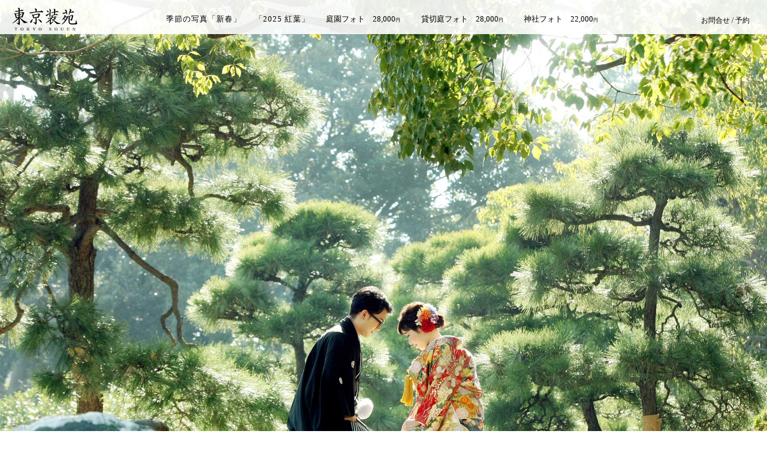

--- FILE ---
content_type: text/html; charset=UTF-8
request_url: https://tokyosouen.com/index.html
body_size: 13672
content:
<!DOCTYPE html>
<html class="nojs html css_verticalspacer" lang="ja-JP">
 <head>

  <meta http-equiv="Content-type" content="text/html;charset=UTF-8"/>
  <meta name="description" content="和装専門店だから出来る婚礼和装前撮り撮影をご用意致しました。 東京の風光明媚な日本庭園や貸切庭などのロケーションを舞台に、伝統を生かしたモダンな撮影・美容技術と120着の衣裳でおふたりだけの婚礼和装前撮りを撮影致します。"/>
  <meta name="keywords" content="婚礼和装前撮り,結婚式前撮り,フォトウェディング,和装ロケーション撮影,東京,白無垢,色打掛,黒引き,東京装苑,貸切ロケーション撮影,Y邸,M邸,源心庵,日本庭園ロケーション撮影,浜離宮庭園,清澄庭園,芝離宮庭園,K邸,スタジオ撮影"/>
  <meta name="generator" content="2018.1.1.386"/>
  
  <script type="text/javascript">
   // Redirect to phone/tablet as necessary
(function(c,b,d){var a=function(){if(navigator.maxTouchPoints>1)return!0;if(window.matchMedia&&window.matchMedia("(-moz-touch-enabled)").matches)return!0;for(var a=["Webkit","Moz","O","ms","Khtml"],b=0,c=a.length;b<c;b++){var d=a[b]+"MaxTouchPoints";if(d in navigator&&navigator[d])return!0}try{return document.createEvent("TouchEvent"),!0}catch(f){}return!1}(),f=function(a){a+="=";for(var b=document.cookie.split(";"),c=0;c<b.length;c++){for(var d=b[c];d.charAt(0)==" ";)d=d.substring(1,d.length);if(d.indexOf(a)==
0)return d.substring(a.length,d.length)}return null};if(f("inbrowserediting")!="true"){var h,f=f("devicelock");f=="phone"&&d?h=d:f=="tablet"&&b&&(h=b);if(f!=c&&!h)if(window.matchMedia)window.matchMedia("(max-device-width: 415px)").matches&&d?h=d:window.matchMedia("(max-device-width: 960px)").matches&&b&&a&&(h=b);else{var c=Math.min(screen.width,screen.height)/(window.devicePixelRatio||1),f=window.screen.systemXDPI||0,g=window.screen.systemYDPI||0,f=f>0&&g>0?Math.min(screen.width/f,screen.height/g):
0;(c<=370||f!=0&&f<=3)&&d?h=d:c<=960&&b&&a&&(h=b)}if(h)b=document.location.search||"",d=document.location.hash||"",document.write('<style type="text/css">body {visibility:hidden}</style>'),document.location=h+b+d}})("desktop","","phone/index.html");

// Update the 'nojs'/'js' class on the html node
document.documentElement.className = document.documentElement.className.replace(/\bnojs\b/g, 'js');

// Check that all required assets are uploaded and up-to-date
if(typeof Muse == "undefined") window.Muse = {}; window.Muse.assets = {"required":["museutils.js", "museconfig.js", "jquery.musepolyfill.bgsize.js", "webpro.js", "musewpdisclosure.js", "jquery.watch.js", "require.js", "taketori.js", "index.css"], "outOfDate":[]};
</script>
  
  <link media="only screen and (max-width: 370px)" rel="alternate" href="https://www.tokyosouen.com/phone/index.html"/>
  <link rel="shortcut icon" href="images/favicon.ico?crc=346949571"/>
  <title>東京 和装前撮り専門｜東京装苑</title>
  <!-- CSS -->
  <link rel="stylesheet" type="text/css" href="css/site_global.css?crc=3928001071"/>
  <link rel="stylesheet" type="text/css" href="css/master_top___.css?crc=3791405512"/>
  <link rel="stylesheet" type="text/css" href="css/index.css?crc=3948218547" id="pagesheet"/>
  <!-- JS includes -->
  <!--[if lt IE 9]>
  <script src="scripts/html5shiv.js?crc=4241844378" type="text/javascript"></script>
  <![endif]-->
    <!--custom head HTML-->
  <!-- Google tag (gtag.js) --><script async src="https://www.googletagmanager.com/gtag/js?id=AW-1003395265"></script><script>  window.dataLayer = window.dataLayer || [];  function gtag(){dataLayer.push(arguments);}  gtag('js', new Date());  gtag('config', 'AW-1003395265');</script>
 </head>
 <body class="museBGSize">

  <div class="clearfix" id="page"><!-- group -->
   <div class="clearfix grpelem" id="pu601319"><!-- group -->
    <div class="browser_width" id="u601319-bw">
     <div id="u601319"><!-- simple frame --></div>
    </div>
    <a class="nonblock nontext clearfix" id="u601320-4" href="contact.html" data-href="page:U212427" data-IBE-flags="txtStyleSrc"><!-- content --><p>お問合せ / 予約</p></a>
    <a class="nonblock nontext MuseLinkActive clip_frame" id="u601321" href="index.html" data-href="page:U111776"><!-- image --><img class="block" id="u601321_img" src="images/logo_rgb.png?crc=320832559" data-hidpi-src="images/logo_rgb_2x.png?crc=308595786" alt="" width="108" height="38"/></a>
    <a class="nonblock nontext clearfix" id="u601323-5" href="location.html" data-href="page:U46114" data-IBE-flags="txtStyleSrc"><!-- content --><p id="u601323-3"><span id="u601323">庭園フォト　28,000</span><span id="u601323-2">円</span></p></a>
    <a class="nonblock nontext clearfix" id="u601324-5" href="kashikiri_plan.html" data-href="page:U44488" data-IBE-flags="txtStyleSrc"><!-- content --><p id="u601324-3"><span id="u601324">貸切庭フォト　28,000</span><span id="u601324-2">円</span></p></a>
    <a class="nonblock nontext clearfix" id="u601325-5" href="jinja.html" data-href="page:U47984" data-IBE-flags="txtStyleSrc"><!-- content --><p id="u601325-3"><span id="u601325">神社フォト　22,000</span><span id="u601325-2">円</span></p></a>
    <a class="nonblock nontext clearfix" id="u601326-4" href="hutarijime_no_aki.html" data-href="page:U443393" data-IBE-flags="txtStyleSrc"><!-- content --><p id="u601326-2"><span id="u601326">「2025 紅葉」</span></p></a>
    <a class="nonblock nontext clearfix" id="u623471-4" href="shinsyun.html" data-href="page:U449877" data-IBE-flags="txtStyleSrc"><!-- content --><p id="u623471-2"><span id="u623471">季節の写真「新春」</span></p></a>
   </div>
   <div class="clearfix grpelem" id="pu609777"><!-- column -->
    <div class="browser_width colelem" id="u609777-bw">
     <div id="u609777"><!-- group -->
      <div class="clearfix" id="u609777_align_to_page">
       <div class="clearfix grpelem" id="u609842-10" data-IBE-flags="txtStyleSrc"><!-- content -->
        <p>ご結婚の記念や前撮りに。おふたりの空気感までも写し込んだ、</p>
        <p>和装専門ならではの和装フォトウェディングを撮影します。</p>
        <p id="u609842-6">作品の舞台となる趣向に富んだロケーションや、</p>
        <p>全１３０着の本格和装をご用意してお待ちしております。</p>
       </div>
       <div class="clearfix grpelem" id="pu609824-4"><!-- column -->
        <!-- m_editable region-id="editable-static-tag-U609824-BP_infinity" template="index.html" data-type="html" data-ice-options="disableImageResize,link,txtStyleTarget" -->
        <div class="clearfix colelem" id="u609824-4" data-muse-uid="U609824" data-muse-type="txt_frame" data-IBE-flags="txtStyleSrc"><!-- content -->
         <h1>和装専門の前撮り・フォトウェディング</h1>
        </div>
        <!-- /m_editable -->
        <div class="museBGSize colelem" id="u609823"><!-- simple frame --></div>
       </div>
       <div class="clearfix grpelem" id="u609825-4" data-IBE-flags="txtStyleSrc"><!-- content -->
        <h2>おふたりの空気感、息遣いまでも</h2>
       </div>
      </div>
     </div>
    </div>
    <div class="clearfix colelem" id="u609826-8" data-IBE-flags="txtStyleSrc"><!-- content -->
     <h2>舞台は庭園</h2>
     <h2>貸切庭</h2>
     <h2>鎮守の杜</h2>
    </div>
    <div class="clearfix colelem" id="pu609829-10"><!-- group -->
     <div class="clearfix grpelem" id="u609829-10" data-IBE-flags="txtStyleSrc"><!-- content -->
      <p>四季折々が美しい日本庭園やおふたりだけの貸切庭、</p>
      <p>歴史に育まれた鎮守の杜がフォトウェディングの舞台。</p>
      <p>イメージや四季に応じた撮影シーンを写真家が</p>
      <p>ご提案させていただきます。</p>
     </div>
     <!-- m_editable region-id="editable-static-tag-U609827-BP_infinity" template="index.html" data-type="image" -->
     <div class="clip_frame grpelem" id="u609827" data-muse-uid="U609827" data-muse-type="img_frame"><!-- image -->
      <img class="block" id="u609827_img" src="images/ac2o0190.jpg?crc=4060609424" data-hidpi-src="images/ac2o0190_2x.jpg?crc=407960316" alt="" width="1024" height="683" data-muse-src="images/ac2o0190.jpg?crc=4060609424"/>
     </div>
     <!-- /m_editable -->
    </div>
    <div class="clearfix colelem" id="pu609832"><!-- group -->
     <!-- m_editable region-id="editable-static-tag-U609832-BP_infinity" template="index.html" data-type="image" -->
     <div class="clip_frame grpelem" id="u609832" data-muse-uid="U609832" data-muse-type="img_frame"><!-- image -->
      <img class="block" id="u609832_img" src="images/001%e3%83%a2%e3%83%81%e3%83%bc%e3%83%952.jpg?crc=519984021" data-hidpi-src="images/001%e3%83%a2%e3%83%81%e3%83%bc%e3%83%95_2x2.jpg?crc=526604155" alt="" width="1076" height="717" data-muse-src="images/001%e3%83%a2%e3%83%81%e3%83%bc%e3%83%952.jpg?crc=519984021"/>
     </div>
     <!-- /m_editable -->
     <div class="clearfix grpelem" id="pu609830-6"><!-- column -->
      <div class="clearfix colelem" id="u609830-6" data-IBE-flags="txtStyleSrc"><!-- content -->
       <h2>東京装苑</h2>
       <h2>専用衣裳を纏う</h2>
      </div>
      <div class="clearfix colelem" id="u609831-10" data-IBE-flags="txtStyleSrc"><!-- content -->
       <p>正統から個性的まで、婚礼写真を彩る衣裳を</p>
       <p>都内最大級の全１２０着ご用意しました。</p>
       <p>全て専用衣装なので、事前来店は必要ありません。</p>
       <p>無垢 東京装苑には無垢衣裳を専門的にご用意。</p>
      </div>
     </div>
    </div>
    <div class="clearfix colelem" id="pu609843-10"><!-- group -->
     <div class="clearfix grpelem" id="u609843-10" data-IBE-flags="txtStyleSrc"><!-- content -->
      <p>伝統の技術と現代の感性を活かした、</p>
      <p>モダンな洋髪や新日本髪古典なかつら姿と、</p>
      <p>似合わせメイクで美しい和装花嫁に支度致します。</p>
      <p>美容カウンセリングは撮影当日に承ります。</p>
     </div>
     <!-- m_editable region-id="editable-static-tag-U609834-BP_infinity" template="index.html" data-type="image" -->
     <div class="clip_frame clearfix grpelem" id="u609834" data-muse-uid="U609834" data-muse-type="img_frame"><!-- image -->
      <img class="position_content" id="u609834_img" src="images/06282017a_0032.jpg?crc=3900318382" data-hidpi-src="images/06282017a_003_2x2.jpg?crc=246860879" alt="" width="1024" height="683" data-muse-src="images/06282017a_0032.jpg?crc=3900318382"/>
     </div>
     <!-- /m_editable -->
     <div class="clearfix grpelem" id="u609836-4" data-IBE-flags="txtStyleSrc"><!-- content -->
      <h2>伝統の技術と現代の感性で美しく</h2>
     </div>
    </div>
    <div class="clearfix colelem" id="pu609838-10"><!-- group -->
     <div class="clearfix grpelem" id="u609838-10" data-IBE-flags="txtStyleSrc"><!-- content -->
      <p>新郎様にも美容をご用意致しております。</p>
      <p>はじめは化粧に慣れない事もございますが、</p>
      <p>普段と違った写真映りをお楽しみください。</p>
      <p>当日でも承ります。</p>
     </div>
     <div class="clearfix grpelem" id="u609837-4" data-IBE-flags="txtStyleSrc"><!-- content -->
      <h2>新郎様にも美容をご用意しております</h2>
     </div>
     <!-- m_editable region-id="editable-static-tag-U609821-BP_infinity" template="index.html" data-type="image" -->
     <div class="clip_frame grpelem" id="u609821" data-muse-uid="U609821" data-muse-type="img_frame"><!-- image -->
      <img class="block" id="u609821_img" src="images/r11182019o_001.jpg?crc=3881416687" data-hidpi-src="images/r11182019o_001_2x.jpg?crc=85125605" alt="" width="1024" height="683" data-muse-src="images/r11182019o_001.jpg?crc=3881416687"/>
     </div>
     <!-- /m_editable -->
    </div>
    <div class="clearfix colelem" id="pu609840-18"><!-- group -->
     <div class="clearfix grpelem" id="u609840-18" data-IBE-flags="txtStyleSrc"><!-- content -->
      <p id="u609840-2">古くより慶事に撮影されてきたフォーマル撮影。</p>
      <p id="u609840-4">御祝い頂いた方々に写真の</p>
      <p id="u609840-6">ご挨拶はいかがですか。</p>
      <p id="u609840-7">&nbsp;</p>
      <p id="u609840-9">どの撮影プランにも</p>
      <p id="u609840-11">婚礼フォーマル撮影が</p>
      <p id="u609840-13">含まれております。</p>
      <p id="u609840-14">&nbsp;</p>
      <p id="u609840-16">フォーマル撮影はスタジオか和室で撮影</p>
     </div>
     <div class="clearfix grpelem" id="u609839-6" data-IBE-flags="txtStyleSrc"><!-- content -->
      <h2>フォーマル写真で</h2>
      <h2>ごあいさつ</h2>
     </div>
    </div>
    <!-- m_editable region-id="editable-static-tag-U609807-BP_infinity" template="index.html" data-type="image" -->
    <div class="clip_frame clearfix colelem" id="u609807" data-muse-uid="U609807" data-muse-type="img_frame"><!-- image -->
     <img class="position_content" id="u609807_img" src="images/%e3%83%95%e3%82%a9%e3%83%bc%e3%83%9e%e3%83%ab%e6%ad%a3%e6%96%b9%e5%bd%a2%e3%83%a9%e3%82%a4%e3%83%88%e5%85%a5%e3%82%8a2.jpg?crc=3977375182" data-hidpi-src="images/%e3%83%95%e3%82%a9%e3%83%bc%e3%83%9e%e3%83%ab%e6%ad%a3%e6%96%b9%e5%bd%a2%e3%83%a9%e3%82%a4%e3%83%88%e5%85%a5%e3%82%8a_2x2.jpg?crc=4159079469" alt="" width="1280" height="853" data-muse-src="images/%e3%83%95%e3%82%a9%e3%83%bc%e3%83%9e%e3%83%ab%e6%ad%a3%e6%96%b9%e5%bd%a2%e3%83%a9%e3%82%a4%e3%83%88%e5%85%a5%e3%82%8a2.jpg?crc=3977375182"/>
    </div>
    <!-- /m_editable -->
    <div class="clearfix colelem" id="pu609806-4"><!-- group -->
     <div class="clearfix grpelem" id="u609806-4" data-IBE-flags="txtStyleSrc"><!-- content -->
      <p>※撮影カット数はプランによって異なります　※撮影場所への移動交通費は別途</p>
     </div>
     <div class="clearfix grpelem" id="pu609789"><!-- column -->
      <!-- m_editable region-id="editable-static-tag-U609789-BP_infinity" template="index.html" data-type="image" -->
      <div class="clip_frame colelem" id="u609789" data-muse-uid="U609789" data-muse-type="img_frame"><!-- image -->
       <img class="block" id="u609789_img" src="images/07_hutari.jpg?crc=4052414166" data-hidpi-src="images/07_hutari_2x.jpg?crc=3941437621" alt="" width="110" height="141" data-muse-src="images/07_hutari.jpg?crc=4052414166"/>
      </div>
      <!-- /m_editable -->
      <!-- m_editable region-id="editable-static-tag-U609791-BP_infinity" template="index.html" data-type="html" data-ice-options="disableImageResize,link,txtStyleTarget" -->
      <div class="clearfix colelem" id="u609791-4" data-muse-uid="U609791" data-muse-type="txt_frame" data-IBE-flags="txtStyleSrc"><!-- content -->
       <p>和装衣裳</p>
      </div>
      <!-- /m_editable -->
      <!-- m_editable region-id="editable-static-tag-U609796-BP_infinity" template="index.html" data-type="image" -->
      <div class="clip_frame colelem" id="u609796" data-muse-uid="U609796" data-muse-type="img_frame"><!-- image -->
       <img class="block" id="u609796_img" src="images/03_biyou.jpg?crc=424278768" data-hidpi-src="images/03_biyou_2x.jpg?crc=454528984" alt="" width="110" height="109" data-muse-src="images/03_biyou.jpg?crc=424278768"/>
      </div>
      <!-- /m_editable -->
      <!-- m_editable region-id="editable-static-tag-U609792-BP_infinity" template="index.html" data-type="html" data-ice-options="disableImageResize,link,txtStyleTarget" -->
      <div class="clearfix colelem" id="u609792-4" data-muse-uid="U609792" data-muse-type="txt_frame" data-IBE-flags="txtStyleSrc"><!-- content -->
       <p>美容・着付け</p>
      </div>
      <!-- /m_editable -->
      <!-- m_editable region-id="editable-static-tag-U609798-BP_infinity" template="index.html" data-type="image" -->
      <div class="clip_frame clearfix colelem" id="u609798" data-muse-uid="U609798" data-muse-type="img_frame"><!-- image -->
       <img class="position_content" id="u609798_img" src="images/04_komono.jpg?crc=4065041927" data-hidpi-src="images/04_komono_2x.jpg?crc=533661408" alt="" width="127" height="109" data-muse-src="images/04_komono.jpg?crc=4065041927"/>
      </div>
      <!-- /m_editable -->
      <!-- m_editable region-id="editable-static-tag-U609793-BP_infinity" template="index.html" data-type="html" data-ice-options="disableImageResize,link,txtStyleTarget" -->
      <div class="clearfix colelem" id="u609793-4" data-muse-uid="U609793" data-muse-type="txt_frame" data-IBE-flags="txtStyleSrc"><!-- content -->
       <p>肌着・着付小物</p>
      </div>
      <!-- /m_editable -->
      <!-- m_editable region-id="editable-static-tag-U609800-BP_infinity" template="index.html" data-type="image" -->
      <div class="clip_frame colelem" id="u609800" data-muse-uid="U609800" data-muse-type="img_frame"><!-- image -->
       <img class="block" id="u609800_img" src="images/06_teien-crop-u609800.jpg?crc=4154699943" data-hidpi-src="images/06_teien-crop-u609800_2x.jpg?crc=18922775" alt="" width="110" height="110" data-muse-src="images/06_teien-crop-u609800.jpg?crc=4154699943"/>
      </div>
      <!-- /m_editable -->
      <!-- m_editable region-id="editable-static-tag-U609794-BP_infinity" template="index.html" data-type="html" data-ice-options="disableImageResize,link,txtStyleTarget" -->
      <div class="clearfix colelem" id="u609794-4" data-muse-uid="U609794" data-muse-type="txt_frame" data-IBE-flags="txtStyleSrc"><!-- content -->
       <p>撮影場所使用料</p>
      </div>
      <!-- /m_editable -->
      <!-- m_editable region-id="editable-static-tag-U609802-BP_infinity" template="index.html" data-type="image" -->
      <div class="clip_frame colelem" id="u609802" data-muse-uid="U609802" data-muse-type="img_frame"><!-- image -->
       <img class="block" id="u609802_img" src="images/05_camera-crop-u609802.jpg?crc=4000283886" data-hidpi-src="images/05_camera-crop-u609802_2x.jpg?crc=4269265831" alt="" width="110" height="110" data-muse-src="images/05_camera-crop-u609802.jpg?crc=4000283886"/>
      </div>
      <!-- /m_editable -->
      <!-- m_editable region-id="editable-static-tag-U609795-BP_infinity" template="index.html" data-type="html" data-ice-options="disableImageResize,link,txtStyleTarget" -->
      <div class="clearfix colelem" id="u609795-4" data-muse-uid="U609795" data-muse-type="txt_frame" data-IBE-flags="txtStyleSrc"><!-- content -->
       <p>写真撮影</p>
      </div>
      <!-- /m_editable -->
     </div>
     <div class="grpelem" id="u609787" data-mu-ie-matrix="progid:DXImageTransform.Microsoft.Matrix(M11=0,M12=-1,M21=1,M22=0,SizingMethod='auto expand')" data-mu-ie-matrix-dx="83" data-mu-ie-matrix-dy="-83"><!-- simple frame --></div>
     <div class="clearfix grpelem" id="u609805-4" data-IBE-flags="txtStyleSrc"><!-- content -->
      <p>基本内容</p>
     </div>
     <div class="clearfix grpelem" id="u609841-21" data-IBE-flags="txtStyleSrc"><!-- content -->
      <p id="u609841-2">衣裳：白無垢・色打掛 / 紋付袴　　着付け小物と肌着をご用意致します。家紋張替えも無料</p>
      <p id="u609841-4">支度：新婦様ヘアセット・メイク＋着付け / 新郎様着付け</p>
      <p id="u609841-8"><span id="u609841-5">撮影：各撮影場所で１００-２００カット撮影＋和装フォーマル</span><span id="u609841-6">※</span><span id="u609841-7">撮影１ポーズ</span></p>
      <p id="u609841-12"><span id="u609841-9">撮影小物：番傘・紙風船・扇子・和ブーケ</span><span id="u609841-10">※</span><span id="u609841-11"></span></p>
      <p id="u609841-14">施設使用料・貸切費 ：基本料金に含まれております。</p>
      <p id="u609841-16">※フォーマルはスタジオか和室で撮影します</p>
      <p id="u609841-18">※和ブーケはスタジオのみでご使用いただけます</p>
      <p id="u609841-19">&nbsp;</p>
     </div>
     <!-- m_editable region-id="editable-static-tag-U609850-BP_infinity" template="index.html" data-type="image" -->
     <div class="clip_frame clearfix grpelem" id="u609850" data-muse-uid="U609850" data-muse-type="img_frame"><!-- image -->
      <img class="position_content" id="u609850_img" src="images/ino_05472.jpg?crc=333053854" data-hidpi-src="images/ino_0547_2x2.jpg?crc=4201819202" alt="" width="628" height="942" data-muse-src="images/ino_05472.jpg?crc=333053854"/>
     </div>
     <!-- /m_editable -->
     <div class="clearfix grpelem" id="u609804-4" data-IBE-flags="txtStyleSrc"><!-- content -->
      <h2 id="u609804-2">お持ち物はございません</h2>
     </div>
    </div>
    <div class="clearfix colelem" id="pu609812"><!-- group -->
     <!-- m_editable region-id="editable-static-tag-U609812-BP_infinity" template="index.html" data-type="image" data-ice-options="clickable" data-ice-editable="link" -->
     <a class="nonblock nontext clip_frame grpelem" id="u609812" href="location.html" data-href="page:U46114" data-muse-uid="U609812" data-muse-type="img_frame"><!-- image --><img class="block" id="u609812_img" src="images/mteientop0022.jpg?crc=3909966386" data-hidpi-src="images/mteientop002_2x2.jpg?crc=497033018" alt="日本庭園の池のほとりで、愛を語り合う新郎新婦" width="300" height="300" data-muse-src="images/mteientop0022.jpg?crc=3909966386"/></a>
     <!-- /m_editable -->
     <!-- m_editable region-id="editable-static-tag-U609809-BP_infinity" template="index.html" data-type="image" data-ice-options="clickable" data-ice-editable="link" -->
     <a class="nonblock nontext clip_frame grpelem" id="u609809" href="kashikiri_plan.html" data-href="page:U44488" data-muse-uid="U609809" data-muse-type="img_frame"><!-- image --><img class="block" id="u609809_img" src="images/chi_9192s2.jpg?crc=222688335" data-hidpi-src="images/chi_9192s_2x2.jpg?crc=349229091" alt="白無垢と紋付袴を着て、婚礼前撮りを撮る新郎新婦" width="300" height="300" data-muse-src="images/chi_9192s2.jpg?crc=222688335"/></a>
     <!-- /m_editable -->
     <!-- m_editable region-id="editable-static-tag-U609848-BP_infinity" template="index.html" data-type="image" data-ice-options="clickable" data-ice-editable="link" -->
     <a class="nonblock nontext clip_frame grpelem" id="u609848" href="jinja.html" data-href="page:U47984" data-muse-uid="U609848" data-muse-type="img_frame"><!-- image --><img class="block" id="u609848_img" src="images/chi_43552.jpg?crc=136529248" data-hidpi-src="images/chi_4355_2x2.jpg?crc=4041978709" alt="" width="300" height="300" data-muse-src="images/chi_43552.jpg?crc=136529248"/></a>
     <!-- /m_editable -->
     <!-- m_editable region-id="editable-static-tag-U609846-BP_infinity" template="index.html" data-type="image" data-ice-options="clickable" data-ice-editable="link" -->
     <a class="nonblock nontext clip_frame grpelem" id="u609846" href="studio.html" data-href="page:U432283" data-muse-uid="U609846" data-muse-type="img_frame"><!-- image --><img class="block" id="u609846_img" src="images/st07252023d_001300x300.jpg?crc=374400862" data-hidpi-src="images/st07252023d_001300x300_2x.jpg?crc=427553813" alt="" width="300" height="300" data-muse-src="images/st07252023d_001300x300.jpg?crc=374400862"/></a>
     <!-- /m_editable -->
    </div>
    <div class="clearfix colelem" id="pu609814-6"><!-- group -->
     <!-- m_editable region-id="editable-static-tag-U609814-BP_infinity" template="index.html" data-type="html" data-ice-options="disableImageResize,link,clickable,txtStyleTarget" data-ice-editable="link" -->
     <a class="nonblock nontext clearfix grpelem" id="u609814-6" href="location.html" data-href="page:U46114" data-muse-uid="U609814" data-muse-type="txt_frame" data-IBE-flags="txtStyleSrc"><!-- content --><p>趣向の凝らされた日本庭園で</p><p>四季折々の美しさを</p></a>
     <!-- /m_editable -->
     <!-- m_editable region-id="editable-static-tag-U609816-BP_infinity" template="index.html" data-type="html" data-ice-options="disableImageResize,link,clickable,txtStyleTarget" data-ice-editable="link" -->
     <a class="nonblock nontext clearfix grpelem" id="u609816-6" href="kashikiri_plan.html" data-href="page:U44488" data-muse-uid="U609816" data-muse-type="txt_frame" data-IBE-flags="txtStyleSrc"><!-- content --><p>歴史ある邸宅と</p><p>緑豊かな庭をふたりじめ</p></a>
     <!-- /m_editable -->
     <!-- m_editable region-id="editable-static-tag-U609817-BP_infinity" template="index.html" data-type="html" data-ice-options="disableImageResize,link,clickable,txtStyleTarget" data-ice-editable="link" -->
     <a class="nonblock nontext clearfix grpelem" id="u609817-6" href="jinja.html" data-href="page:U47984" data-muse-uid="U609817" data-muse-type="txt_frame" data-IBE-flags="txtStyleSrc"><!-- content --><p>神社で写す、</p><p>新しいフォトウェディング</p></a>
     <!-- /m_editable -->
     <!-- m_editable region-id="editable-static-tag-U609785-BP_infinity" template="index.html" data-type="html" data-ice-options="disableImageResize,link,clickable,txtStyleTarget" data-ice-editable="link" -->
     <a class="nonblock nontext clearfix grpelem" id="u609785-6" href="studio.html" data-href="page:U432283" data-muse-uid="U609785" data-muse-type="txt_frame" data-IBE-flags="txtStyleSrc"><!-- content --><p>コントロールされたライトで</p><p>個性を写す</p></a>
     <!-- /m_editable -->
    </div>
    <div class="clearfix colelem" id="pu609815-7"><!-- group -->
     <!-- m_editable region-id="editable-static-tag-U609815-BP_infinity" template="index.html" data-type="html" data-ice-options="disableImageResize,link,clickable" data-ice-editable="link" -->
     <a class="nonblock nontext clearfix grpelem" id="u609815-7" href="location.html" data-href="page:U46114" data-muse-uid="U609815" data-muse-type="txt_frame"><!-- content --><p id="u609815-5"><span id="u609815">庭園フォト&nbsp; 28,000</span><span id="u609815-2">円</span><span id="u609815-3">　</span><span id="u609815-4">(税込)</span></p></a>
     <!-- /m_editable -->
     <!-- m_editable region-id="editable-static-tag-U609811-BP_infinity" template="index.html" data-type="html" data-ice-options="disableImageResize,link,clickable" data-ice-editable="link" -->
     <a class="nonblock nontext clearfix grpelem" id="u609811-7" href="kashikiri_plan.html" data-href="page:U44488" data-muse-uid="U609811" data-muse-type="txt_frame"><!-- content --><p id="u609811-5"><span id="u609811">貸切庭フォト&nbsp;&nbsp; 28,000</span><span id="u609811-2">円</span><span id="u609811-3">　</span><span id="u609811-4">(税込)</span></p></a>
     <!-- /m_editable -->
     <!-- m_editable region-id="editable-static-tag-U609818-BP_infinity" template="index.html" data-type="html" data-ice-options="disableImageResize,link,clickable" data-ice-editable="link" -->
     <a class="nonblock nontext clearfix grpelem" id="u609818-5" href="jinja.html" data-href="page:U47984" data-muse-uid="U609818" data-muse-type="txt_frame"><!-- content --><p id="u609818-3"><span id="u609818">神社フォト　22,000</span><span id="u609818-2">円　(税込)</span></p></a>
     <!-- /m_editable -->
     <!-- m_editable region-id="editable-static-tag-U609786-BP_infinity" template="index.html" data-type="html" data-ice-options="disableImageResize,link,clickable" data-ice-editable="link" -->
     <a class="nonblock nontext clearfix grpelem" id="u609786-7" href="studio.html" data-href="page:U432283" data-muse-uid="U609786" data-muse-type="txt_frame"><!-- content --><p id="u609786-5"><span id="u609786">スタジオフォト&nbsp; 15,800</span><span id="u609786-2">円</span><span id="u609786-3">　</span><span id="u609786-4">(税込)</span></p></a>
     <!-- /m_editable -->
    </div>
    <div class="clearfix colelem" id="pu609819-4"><!-- group -->
     <!-- m_editable region-id="editable-static-tag-U609819-BP_infinity" template="index.html" data-type="html" data-ice-options="disableImageResize,link,clickable" data-ice-editable="link" -->
     <a class="nonblock nontext clearfix grpelem" id="u609819-4" href="jinja.html" data-href="page:U47984" data-muse-uid="U609819" data-muse-type="txt_frame"><!-- content --><p>青山 限定</p></a>
     <!-- /m_editable -->
     <!-- m_editable region-id="editable-static-tag-U609820-BP_infinity" template="index.html" data-type="html" data-ice-options="disableImageResize,link,clickable" data-ice-editable="link" -->
     <a class="nonblock nontext clearfix grpelem" id="u609820-4" href="studio.html" data-href="page:U432283" data-muse-uid="U609820" data-muse-type="txt_frame"><!-- content --><p>日本橋 限定</p></a>
     <!-- /m_editable -->
    </div>
    <div class="clearfix colelem" id="u609844"><!-- group -->
     <!-- m_editable region-id="editable-static-tag-U609845-BP_infinity" template="index.html" data-type="html" data-ice-options="disableImageResize,link,txtStyleTarget" -->
     <div class="clearfix grpelem" id="u609845-10" data-muse-uid="U609845" data-muse-type="txt_frame" data-IBE-flags="txtStyleSrc"><!-- content -->
      <p id="u609845-2">雨天の場合は撮影も、無料延期も</p>
      <p id="u609845-3">&nbsp;</p>
      <p id="u609845-5">雨天決行の撮影場所もご用意いたしております。無料撮影延期やプランの変更も可能でございます。</p>
      <p id="u609845-6">&nbsp;</p>
      <p id="u609845-8">※各撮影場所の詳細をご確認ください</p>
     </div>
     <!-- /m_editable -->
    </div>
    <!-- m_editable region-id="editable-static-tag-U609788-BP_infinity" template="index.html" data-type="html" data-ice-options="disableImageResize,link,txtStyleTarget" -->
    <div class="clearfix colelem" id="u609788-4" data-muse-uid="U609788" data-muse-type="txt_frame" data-IBE-flags="txtStyleSrc"><!-- content -->
     <p>料金は全て税込表記です。</p>
    </div>
    <!-- /m_editable -->
    <!-- m_editable region-id="editable-static-tag-U609781-BP_infinity" template="index.html" data-type="image" -->
    <div class="clip_frame colelem" id="u609781" data-muse-uid="U609781" data-muse-type="img_frame"><!-- image -->
     <img class="block" id="u609781_img" src="images/%e6%9d%b1%e4%ba%ac%e8%a3%85%e8%8b%91%e5%a4%96%e8%a6%b3-crop-u609781.jpg?crc=278767659" data-hidpi-src="images/%e6%9d%b1%e4%ba%ac%e8%a3%85%e8%8b%91%e5%a4%96%e8%a6%b3-crop-u609781_2x.jpg?crc=3937497409" alt="" width="1024" height="534" data-muse-src="images/%e6%9d%b1%e4%ba%ac%e8%a3%85%e8%8b%91%e5%a4%96%e8%a6%b3-crop-u609781.jpg?crc=278767659"/>
    </div>
    <!-- /m_editable -->
    <div class="clearfix colelem" id="pu609779-10"><!-- group -->
     <div class="clearfix grpelem" id="u609779-10" data-IBE-flags="txtStyleSrc"><!-- content -->
      <p>枯山水の庭を望む茶室</p>
      <p>ロケーション撮影の後には茶室での撮影も</p>
      <p>楽しめる</p>
      <p>東京装苑 青山</p>
     </div>
     <!-- m_editable region-id="editable-static-tag-U609780-BP_infinity" template="index.html" data-type="html" data-ice-options="disableImageResize,link,txtStyleTarget" -->
     <div class="clearfix grpelem" id="u609780-4" data-muse-uid="U609780" data-muse-type="txt_frame" data-IBE-flags="txtStyleSrc"><!-- content -->
      <h2>日本橋　　青山</h2>
     </div>
     <!-- /m_editable -->
     <div class="clearfix grpelem" id="u609778-10" data-IBE-flags="txtStyleSrc"><!-- content -->
      <p>白無垢から引振袖</p>
      <p>まで豊富な本格衣装と</p>
      <p>和装スタジオを備えた</p>
      <p>東京装苑 日本橋</p>
     </div>
    </div>
    <!-- m_editable region-id="editable-static-tag-U609783-BP_infinity" template="index.html" data-type="image" -->
    <div class="clip_frame colelem" id="u609783" data-muse-uid="U609783" data-muse-type="img_frame"><!-- image -->
     <img class="block" id="u609783_img" src="images/chi_0094-crop-u609783.jpg?crc=4037330146" data-hidpi-src="images/chi_0094-crop-u609783_2x.jpg?crc=3857029273" alt="" width="1024" height="535" data-muse-src="images/chi_0094-crop-u609783.jpg?crc=4037330146"/>
    </div>
    <!-- /m_editable -->
   </div>
   <div class="verticalspacer" data-offset-top="10657" data-content-above-spacer="10693" data-content-below-spacer="492"></div>
   <div class="clearfix grpelem" id="ppu570142"><!-- column -->
    <div class="clearfix colelem" id="pu570142"><!-- group -->
     <div class="clearfix grpelem" id="u570142"><!-- group -->
      <div class="grpelem" id="u570143"><!-- simple frame --></div>
     </div>
     <ul class="AccordionWidget clearfix grpelem" id="accordionu570144"><!-- vertical box -->
      <li class="AccordionPanel clearfix colelem" id="u570145"><!-- vertical box --><div class="AccordionPanelTab clearfix colelem" id="u570146-4"><!-- content --><p id="u570146-2">お問合せ / 予約 / 資料請求</p></div><div class="AccordionPanelContent disn clearfix colelem" id="u570147"><!-- group --><div class="clearfix grpelem" id="u570148-4" data-IBE-flags="txtStyleSrc"><!-- content --><p>相談 / 撮影予約ご希望のお客様はご希望日をご記入ください。空き状況をお調べ致します。</p></div><form class="form-grp clearfix grpelem" id="widgetu570149" method="post" enctype="multipart/form-data" action="scripts/form-u570149.php"><!-- none box --><div class="fld-grp clearfix grpelem" id="widgetu570175" data-required="true"><!-- none box --><label class="fld-label actAsDiv clearfix grpelem" id="u570178-4" for="widgetu570175_input"><!-- content --><span class="actAsPara">ご新婦様名</span></label><span class="fld-input NoWrap actAsDiv clearfix grpelem" id="u570177-3"><!-- content --><input class="wrapped-input" type="text" spellcheck="false" id="widgetu570175_input" name="custom_U570175" tabindex="5"/></span></div><div class="fld-grp clearfix grpelem" id="widgetu570209" data-required="true" data-type="email"><!-- none box --><label class="fld-label actAsDiv clearfix grpelem" id="u570212-4" for="widgetu570209_input"><!-- content --><span class="actAsPara">電子メールアドレス</span></label><span class="fld-input NoWrap actAsDiv clearfix grpelem" id="u570210-3"><!-- content --><input class="wrapped-input" type="email" spellcheck="false" id="widgetu570209_input" name="Email" tabindex="7"/></span></div><div class="clearfix grpelem" id="u570236-4"><!-- content --><p>送信中...</p></div><div class="clearfix grpelem" id="u570235-4"><!-- content --><p>サーバーにエラーが発生しました。</p></div><div class="clearfix grpelem" id="u570234-6"><!-- content --><p>ご記入ありがとうございました。内容を確認してご連絡を差し上げます。</p><p>まだ、予約は確定致しておりませんので、ご了承下さいませ。</p></div><button class="submit-btn NoWrap rounded-corners clearfix grpelem" id="u570217-4" type="submit" value="送信" tabindex="14"><!-- content --><div style="margin-top:-11px;height:11px;"><p>送信</p></div></button><div class="fld-grp clearfix grpelem" id="widgetu570218" data-required="false"><!-- none box --><label class="fld-label actAsDiv clearfix grpelem" id="u570220-4" for="widgetu570218_input"><!-- content --><span class="actAsPara">お問合せ・ご質問</span></label><span class="fld-textarea actAsDiv clearfix grpelem" id="u570221-4"><!-- content --><textarea class="wrapped-input" id="widgetu570218_input" name="custom_U570218" tabindex="9"></textarea><label class="wrapped-input fld-prompt" id="widgetu570218_prompt" for="widgetu570218_input"><span class="actAsPara">ご希望を記入いただければ、ご提案致します。</span></label></span></div><div class="fld-grp clearfix grpelem" id="widgetu570205" data-required="false"><!-- none box --><label class="fld-label actAsDiv clearfix grpelem" id="u570206-4" for="widgetu570205_input"><!-- content --><span class="actAsPara">第二ご希望日</span></label><span class="fld-input NoWrap actAsDiv clearfix grpelem" id="u570207-3"><!-- content --><input class="wrapped-input" type="text" id="widgetu570205_input" name="custom_U570205" tabindex="12"/></span></div><div class="fld-grp clearfix grpelem" id="widgetu570222" data-required="false"><!-- none box --><label class="fld-label actAsDiv clearfix grpelem" id="u570224-4" for="widgetu570222_input"><!-- content --><span class="actAsPara">第一ご希望日</span></label><span class="fld-input NoWrap actAsDiv clearfix grpelem" id="u570223-3"><!-- content --><input class="wrapped-input" type="text" id="widgetu570222_input" name="custom_U570222" tabindex="11"/></span></div><div class="fld-grp clearfix grpelem" id="widgetu570150" data-required="false"><!-- none box --><label class="fld-label actAsDiv clearfix grpelem" id="u570152-4" for="widgetu570150_input"><!-- content --><span class="actAsPara">第三ご希望日</span></label><span class="fld-input NoWrap actAsDiv clearfix grpelem" id="u570151-3"><!-- content --><input class="wrapped-input" type="text" id="widgetu570150_input" name="custom_U570150" tabindex="13"/></span></div><div class="fld-grp clearfix grpelem" id="widgetu570226" data-required="true"><!-- none box --><label class="fld-label actAsDiv clearfix grpelem" id="u570229-4" for="widgetu570226_input"><!-- content --><span class="actAsPara">ご新郎様名</span></label><span class="fld-input NoWrap actAsDiv clearfix grpelem" id="u570227-3"><!-- content --><input class="wrapped-input" type="text" id="widgetu570226_input" name="custom_U570226" tabindex="3"/></span></div><div class="fld-grp clearfix grpelem" id="widgetu570154" data-required="false" data-type="checkboxgroup"><!-- none box --><label class="fld-label actAsDiv clearfix grpelem" id="u570165-4"><!-- content --><span class="actAsPara">ご検討中のプラン</span></label><div class="fld-grp clearfix grpelem" id="widgetu570172" data-required="false" data-type="checkbox"><!-- none box --><label class="fld-label actAsDiv clearfix grpelem" id="u570173-4" for="widgetu570172_input"><!-- content --><span class="actAsPara">庭園フォト</span></label><div class="fld-checkbox museBGSize grpelem" id="u570174"><!-- simple frame --><input class="wrapped-input" type="checkbox" value="庭園フォト" id="widgetu570172_input" name="custom_U570154[]" tabindex="10"/><label for="widgetu570172_input"></label></div></div><div class="fld-grp clearfix grpelem" id="widgetu570161" data-required="false" data-type="checkbox"><!-- none box --><label class="fld-label actAsDiv clearfix grpelem" id="u570163-4" for="widgetu570161_input"><!-- content --><span class="actAsPara">貸切フォト</span></label><div class="fld-checkbox museBGSize grpelem" id="u570162"><!-- simple frame --><input class="wrapped-input" type="checkbox" value="貸切フォト" id="widgetu570161_input" name="custom_U570154[]" tabindex="10"/><label for="widgetu570161_input"></label></div></div><div class="fld-grp clearfix grpelem" id="widgetu570169" data-required="false" data-type="checkbox"><!-- none box --><label class="fld-label actAsDiv clearfix grpelem" id="u570171-4" for="widgetu570169_input"><!-- content --><span class="actAsPara">季節の撮影</span></label><div class="fld-checkbox museBGSize grpelem" id="u570170"><!-- simple frame --><input class="wrapped-input" type="checkbox" value="季節の撮影" id="widgetu570169_input" name="custom_U570154[]" tabindex="10"/><label for="widgetu570169_input"></label></div></div><div class="fld-grp clearfix grpelem" id="widgetu570158" data-required="false" data-type="checkbox"><!-- none box --><label class="fld-label actAsDiv clearfix grpelem" id="u570159-4" for="widgetu570158_input"><!-- content --><span class="actAsPara">スタジオフォト</span></label><div class="fld-checkbox museBGSize grpelem" id="u570160"><!-- simple frame --><input class="wrapped-input" type="checkbox" value="スタジオフォト" id="widgetu570158_input" name="custom_U570154[]" tabindex="10"/><label for="widgetu570158_input"></label></div></div><div class="fld-grp clearfix grpelem" id="widgetu570166" data-required="false" data-type="checkbox"><!-- none box --><label class="fld-label actAsDiv clearfix grpelem" id="u570167-4" for="widgetu570166_input"><!-- content --><span class="actAsPara">お参り+神社フォト</span></label><div class="fld-checkbox museBGSize grpelem" id="u570168"><!-- simple frame --><input class="wrapped-input" type="checkbox" value="お参り+神社フォト" id="widgetu570166_input" name="custom_U570154[]" tabindex="10"/><label for="widgetu570166_input"></label></div></div></div><div class="fld-grp clearfix grpelem" id="widgetu570201" data-required="false"><!-- none box --><label class="fld-label actAsDiv clearfix grpelem" id="u570203-4" for="widgetu570201_input"><!-- content --><span class="actAsPara">ご結婚式日</span></label><span class="fld-input NoWrap actAsDiv clearfix grpelem" id="u570202-4"><!-- content --><input class="wrapped-input" type="text" id="widgetu570201_input" name="custom_U570201" tabindex="2"/><label class="wrapped-input fld-prompt" id="widgetu570201_prompt" for="widgetu570201_input"><span class="actAsPara">前撮りの方はご記入ください</span></label></span></div><div class="fld-grp clearfix grpelem" id="widgetu570183" data-required="true" data-type="radiogroup"><!-- none box --><div class="fld-grp clearfix grpelem" id="widgetu570191" data-required="false" data-type="radio"><!-- none box --><label class="fld-label actAsDiv clearfix grpelem" id="u570192-4" for="widgetu570191_input"><!-- content --><span class="actAsPara">お問合せ</span></label><div class="fld-radiobutton museBGSize grpelem" id="u570193"><!-- simple frame --><input class="wrapped-input" type="radio" value="お問合せ" spellcheck="false" id="widgetu570191_input" name="custom_U570183" tabindex="1"/><label for="widgetu570191_input"></label></div></div><div class="fld-grp clearfix grpelem" id="widgetu570184" data-required="false" data-type="radio"><!-- none box --><label class="fld-label actAsDiv clearfix grpelem" id="u570186-4" for="widgetu570184_input"><!-- content --><span class="actAsPara">相談予約</span></label><div class="fld-radiobutton museBGSize grpelem" id="u570185"><!-- simple frame --><input class="wrapped-input" type="radio" value="相談予約" spellcheck="false" id="widgetu570184_input" name="custom_U570183" tabindex="1"/><label for="widgetu570184_input"></label></div></div><div class="fld-grp clearfix grpelem" id="widgetu570188" data-required="false" data-type="radio"><!-- none box --><label class="fld-label actAsDiv clearfix grpelem" id="u570190-4" for="widgetu570188_input"><!-- content --><span class="actAsPara">撮影予約希望</span></label><div class="fld-radiobutton museBGSize grpelem" id="u570189"><!-- simple frame --><input class="wrapped-input" type="radio" value="撮影予約希望" spellcheck="false" id="widgetu570188_input" name="custom_U570183" tabindex="1"/><label for="widgetu570188_input"></label></div></div><div class="fld-grp clearfix grpelem" id="widgetu570198" data-required="false" data-type="radio"><!-- none box --><label class="fld-label actAsDiv clearfix grpelem" id="u570200-4" for="widgetu570198_input"><!-- content --><span class="actAsPara">資料請求</span></label><div class="fld-radiobutton museBGSize grpelem" id="u570199"><!-- simple frame --><input class="wrapped-input" type="radio" value="資料請求" spellcheck="false" id="widgetu570198_input" name="custom_U570183" tabindex="1"/><label for="widgetu570198_input"></label></div></div></div><div class="fld-grp clearfix grpelem" id="widgetu570179" data-required="true"><!-- none box --><label class="fld-label actAsDiv clearfix grpelem" id="u570181-4" for="widgetu570179_input"><!-- content --><span class="actAsPara">ふりがな</span></label><span class="fld-input NoWrap actAsDiv clearfix grpelem" id="u570180-3"><!-- content --><input class="wrapped-input" type="text" id="widgetu570179_input" name="custom_U570179" tabindex="4"/></span></div><div class="fld-grp clearfix grpelem" id="widgetu570213" data-required="true"><!-- none box --><label class="fld-label actAsDiv clearfix grpelem" id="u570215-4" for="widgetu570213_input"><!-- content --><span class="actAsPara">&nbsp;ふりがな</span></label><span class="fld-input NoWrap actAsDiv clearfix grpelem" id="u570216-3"><!-- content --><input class="wrapped-input" type="text" id="widgetu570213_input" name="custom_U570213" tabindex="6"/></span></div><div class="fld-grp clearfix grpelem" id="widgetu570230" data-required="true"><!-- none box --><span class="fld-input NoWrap actAsDiv clearfix grpelem" id="u570231-4"><!-- content --><input class="wrapped-input" type="text" id="widgetu570230_input" name="custom_U570230" tabindex="8"/><label class="wrapped-input fld-prompt" id="widgetu570230_prompt" for="widgetu570230_input"><span class="actAsPara">もう一度メールアドレスをご入力ください</span></label></span></div></form></div></li>
     </ul>
    </div>
    <div class="browser_width colelem" id="u539700-bw">
     <div id="u539700"><!-- column -->
      <div class="clearfix" id="u539700_align_to_page">
       <div class="clearfix colelem" id="pu539704"><!-- group -->
        <div class="clip_frame grpelem" id="u539704"><!-- image -->
         <img class="block" id="u539704_img" src="images/chigiri_w.png?crc=200644164" data-hidpi-src="images/chigiri_w_2x.png?crc=4016811386" alt="" width="37" height="37"/>
        </div>
        <div class="clearfix grpelem" id="u539702-4" data-IBE-flags="txtStyleSrc"><!-- content -->
         <p>正しく、美しく</p>
        </div>
        <div class="clearfix grpelem" id="u539709"><!-- group -->
         <div class="clearfix grpelem" id="u539710-4" data-IBE-flags="txtStyleSrc"><!-- content -->
          <p>！新型コロナウィルス感染流行に伴う、東京装苑の営業方針について</p>
         </div>
        </div>
       </div>
       <div class="clearfix colelem" id="u539707-4" data-IBE-flags="txtStyleSrc"><!-- content -->
        <p>「正しく、美しく」は東京装苑の指標です</p>
       </div>
       <div class="clearfix colelem" id="u539701-4" data-IBE-flags="txtStyleSrc"><!-- content -->
        <h3>東京 和装写真専門</h3>
       </div>
       <div class="clearfix colelem" id="u539703-6" data-IBE-flags="txtStyleSrc"><!-- content -->
        <p>東京装苑　日本橋　　　　東京都中央区日本橋浜町2-5-1</p>
        <p>東京装苑　青山　　　　　東京都港区南青山5-11-22</p>
       </div>
       <div class="clearfix colelem" id="u539706-4" data-IBE-flags="txtStyleSrc"><!-- content -->
        <p>Copyright © TOKYOSOUEN.inc　All Rights Reserved.</p>
       </div>
       <div class="clearfix colelem" id="u539708-4" data-IBE-flags="txtStyleSrc"><!-- content -->
        <p>写真は実際の婚礼写真の為、無断転載や引用を固くお断りいたします</p>
       </div>
      </div>
     </div>
    </div>
   </div>
  </div>
  <div class="preload_images">
   <img class="preload" src="images/checkboxunchecked.jpg?crc=495023700" alt=""/>
   <img class="preload" src="images/checkboxunchecked_2x.jpg?crc=4284791278" alt=""/>
   <img class="preload" src="images/checkboxuncheckedrollover.jpg?crc=4076496830" alt=""/>
   <img class="preload" src="images/checkboxuncheckedrollover_2x.jpg?crc=3930314023" alt=""/>
   <img class="preload" src="images/checkboxuncheckedmousedown.jpg?crc=361678653" alt=""/>
   <img class="preload" src="images/checkboxuncheckedmousedown_2x.jpg?crc=4094402789" alt=""/>
   <img class="preload" src="images/checkboxchecked.jpg?crc=477278992" alt=""/>
   <img class="preload" src="images/checkboxchecked_2x.jpg?crc=3811403411" alt=""/>
   <img class="preload" src="images/checkboxcheckedrollover.jpg?crc=435737969" alt=""/>
   <img class="preload" src="images/checkboxcheckedrollover_2x.jpg?crc=453126313" alt=""/>
   <img class="preload" src="images/checkboxcheckedmousedown.jpg?crc=4004261994" alt=""/>
   <img class="preload" src="images/checkboxcheckedmousedown_2x.jpg?crc=4186677088" alt=""/>
   <img class="preload" src="images/radiobuttonunchecked.png?crc=3976871150" alt=""/>
   <img class="preload" src="images/radiobuttonunchecked_2x.png?crc=513732622" alt=""/>
   <img class="preload" src="images/radiobuttonuncheckedrollover.png?crc=4276313674" alt=""/>
   <img class="preload" src="images/radiobuttonuncheckedrollover_2x.png?crc=4247830771" alt=""/>
   <img class="preload" src="images/radiobuttonuncheckedmousedown.png?crc=54863585" alt=""/>
   <img class="preload" src="images/radiobuttonuncheckedmousedown_2x.png?crc=488488871" alt=""/>
   <img class="preload" src="images/radiobuttonchecked.png?crc=4193302265" alt=""/>
   <img class="preload" src="images/radiobuttonchecked_2x.png?crc=511964773" alt=""/>
   <img class="preload" src="images/radiobuttoncheckedrollover.png?crc=88928956" alt=""/>
   <img class="preload" src="images/radiobuttoncheckedrollover_2x.png?crc=3892053348" alt=""/>
   <img class="preload" src="images/radiobuttoncheckedmousedown.png?crc=4280357799" alt=""/>
   <img class="preload" src="images/radiobuttoncheckedmousedown_2x.png?crc=4195749169" alt=""/>
  </div>
  <!-- Other scripts -->
  <script type="text/javascript">
   // Decide whether to suppress missing file error or not based on preference setting
var suppressMissingFileError = false
</script>
  <script type="text/javascript">
   window.Muse.assets.check=function(c){if(!window.Muse.assets.checked){window.Muse.assets.checked=!0;var b={},d=function(a,b){if(window.getComputedStyle){var c=window.getComputedStyle(a,null);return c&&c.getPropertyValue(b)||c&&c[b]||""}if(document.documentElement.currentStyle)return(c=a.currentStyle)&&c[b]||a.style&&a.style[b]||"";return""},a=function(a){if(a.match(/^rgb/))return a=a.replace(/\s+/g,"").match(/([\d\,]+)/gi)[0].split(","),(parseInt(a[0])<<16)+(parseInt(a[1])<<8)+parseInt(a[2]);if(a.match(/^\#/))return parseInt(a.substr(1),
16);return 0},f=function(f){for(var g=document.getElementsByTagName("link"),j=0;j<g.length;j++)if("text/css"==g[j].type){var l=(g[j].href||"").match(/\/?css\/([\w\-]+\.css)\?crc=(\d+)/);if(!l||!l[1]||!l[2])break;b[l[1]]=l[2]}g=document.createElement("div");g.className="version";g.style.cssText="display:none; width:1px; height:1px;";document.getElementsByTagName("body")[0].appendChild(g);for(j=0;j<Muse.assets.required.length;){var l=Muse.assets.required[j],k=l.match(/([\w\-\.]+)\.(\w+)$/),i=k&&k[1]?
k[1]:null,k=k&&k[2]?k[2]:null;switch(k.toLowerCase()){case "css":i=i.replace(/\W/gi,"_").replace(/^([^a-z])/gi,"_$1");g.className+=" "+i;i=a(d(g,"color"));k=a(d(g,"backgroundColor"));i!=0||k!=0?(Muse.assets.required.splice(j,1),"undefined"!=typeof b[l]&&(i!=b[l]>>>24||k!=(b[l]&16777215))&&Muse.assets.outOfDate.push(l)):j++;g.className="version";break;case "js":j++;break;default:throw Error("Unsupported file type: "+k);}}c?c().jquery!="1.8.3"&&Muse.assets.outOfDate.push("jquery-1.8.3.min.js"):Muse.assets.required.push("jquery-1.8.3.min.js");
g.parentNode.removeChild(g);if(Muse.assets.outOfDate.length||Muse.assets.required.length)g="サーバー上の一部のファイルが見つからないか、正しくない可能性があります。ブラウザーのキャッシュをクリアして再試行してください。問題が解決されない場合は、Web サイトの作成者に問い合わせてください。",f&&Muse.assets.outOfDate.length&&(g+="\nOut of date: "+Muse.assets.outOfDate.join(",")),f&&Muse.assets.required.length&&(g+="\nMissing: "+Muse.assets.required.join(",")),suppressMissingFileError?(g+="\nUse SuppressMissingFileError key in AppPrefs.xml to show missing file error pop up.",console.log(g)):alert(g)};location&&location.search&&location.search.match&&location.search.match(/muse_debug/gi)?
setTimeout(function(){f(!0)},5E3):f()}};
var muse_init=function(){require.config({baseUrl:""});require(["jquery","museutils","whatinput","jquery.musepolyfill.bgsize","jquery.watch","webpro","musewpdisclosure","taketori"],function(c){var $ = c;$(document).ready(function(){try{
window.Muse.assets.check($);/* body */
Muse.Utils.transformMarkupToFixBrowserProblemsPreInit();/* body */
Muse.Utils.detectScreenResolution();/* HiDPI screens */
Muse.Utils.prepHyperlinks(true);/* body */
Muse.Utils.resizeHeight('.browser_width');/* resize height */
Muse.Utils.requestAnimationFrame(function() { $('body').addClass('initialized'); });/* mark body as initialized */
Muse.Utils.makeButtonsVisibleAfterSettingMinWidth();/* body */
Muse.Utils.initWidget('#widgetu570149', ['#bp_infinity'], function(elem) { return new WebPro.Widget.Form(elem, {validationEvent:'submit',errorStateSensitivity:'high',fieldWrapperClass:'fld-grp',formSubmittedClass:'frm-sub-st',formErrorClass:'frm-subm-err-st',formDeliveredClass:'frm-subm-ok-st',notEmptyClass:'non-empty-st',focusClass:'focus-st',invalidClass:'fld-err-st',requiredClass:'fld-err-st',ajaxSubmit:true}); });/* #widgetu570149 */
Muse.Utils.initWidget('#accordionu570144', ['#bp_infinity'], function(elem) { return new WebPro.Widget.Accordion(elem, {canCloseAll:true,defaultIndex:-1}); });/* #accordionu570144 */
Muse.Utils.fullPage('#page');/* 100% height page */
Muse.Utils.showWidgetsWhenReady();/* body */
Muse.Utils.transformMarkupToFixBrowserProblems();/* body */
(new Taketori()).set().element('u609842-10','u609825-4','u609826-8','u609829-10','u609830-6','u609831-10','u609843-10','u609836-4','u609838-10','u609837-4','u609840-18','u609839-6','u609806-4','u609805-4','u609841-21','u609804-4','u609779-10','u609778-10').toVertical();/* vertical text */
}catch(b){if(b&&"function"==typeof b.notify?b.notify():Muse.Assert.fail("Error calling selector function: "+b),false)throw b;}})})};

</script>
  <!-- RequireJS script -->
  <script src="scripts/require.js?crc=4177726516" type="text/javascript" async data-main="scripts/museconfig.js?crc=128606099" onload="if (requirejs) requirejs.onError = function(requireType, requireModule) { if (requireType && requireType.toString && requireType.toString().indexOf && 0 <= requireType.toString().indexOf('#scripterror')) window.Muse.assets.check(); }" onerror="window.Muse.assets.check();"></script>
   </body>
</html>


--- FILE ---
content_type: text/css
request_url: https://tokyosouen.com/css/master_top___.css?crc=3791405512
body_size: 5530
content:
#u601319{border-width:0px;border-color:transparent;background-color:#FFFFFF;opacity:0.9;-ms-filter:"progid:DXImageTransform.Microsoft.Alpha(Opacity=90)";filter:alpha(opacity=90);}#u601320-4{background-color:transparent;line-height:21px;font-size:12px;font-family:ヒラギノ明朝 Pro W3, Hiragino Mincho Pro, ＭＳ Ｐ明朝, MS PMincho, serif;}#u601323-5{background-color:transparent;line-height:24px;text-align:center;font-size:12px;font-family:ヒラギノ明朝 Pro W3, Hiragino Mincho Pro, ＭＳ Ｐ明朝, MS PMincho, serif;}#u601324-5{background-color:transparent;line-height:24px;text-align:center;font-size:12px;font-family:ヒラギノ明朝 Pro W3, Hiragino Mincho Pro, ＭＳ Ｐ明朝, MS PMincho, serif;}#u601325-5{background-color:transparent;line-height:24px;text-align:center;font-size:12px;font-family:ヒラギノ明朝 Pro W3, Hiragino Mincho Pro, ＭＳ Ｐ明朝, MS PMincho, serif;}#u601323-2,#u601324-2,#u601325-2{font-size:8px;line-height:16px;}#u601326-4{background-color:transparent;line-height:24px;text-align:center;font-size:12px;letter-spacing:1px;font-family:ヒラギノ明朝 Pro W3, Hiragino Mincho Pro, ＭＳ Ｐ明朝, MS PMincho, serif;}#u601323-5:hover,#u601324-5:hover,#u601325-5:hover,#u601326-4:hover{border-style:solid;border-width:1px;border-color:#7F7F7F;}#u623471-4{background-color:transparent;line-height:24px;text-align:center;font-size:12px;letter-spacing:1px;font-family:ヒラギノ明朝 Pro W3, Hiragino Mincho Pro, ＭＳ Ｐ明朝, MS PMincho, serif;}#u623471-4:hover{border-style:solid;border-width:1px;border-color:#7F7F7F;}#u601326-4.MuseLinkActive,#u623471-4.MuseLinkActive{border-style:solid;border-width:1px;border-color:#969696;}#u601323-3,#u601324-3,#u601325-3,#u601326-2,#u623471-2{line-height:0px;}#u601323,#u601324,#u601325,#u601326,#u623471{font-size:13px;line-height:26px;}#u570142,#u570143{border-style:solid;border-width:1px;border-color:#7F7F7F;background-color:transparent;}#u570146-4{border-width:0px;border-color:transparent;background-color:transparent;line-height:13px;text-align:center;color:#7F7F7F;text-indent:-7px;font-size:13px;letter-spacing:2px;font-family:ヒラギノ明朝 Pro W3, Hiragino Mincho Pro, ＭＳ Ｐ明朝, MS PMincho, serif;}#u601321,#u570145,#u570146-4:hover{background-color:transparent;}#u570146-4:active{background-color:transparent;}#u570146-4.AccordionPanelTabOpen{border-width:0px;border-color:transparent;background-color:#FFFFFF;}#u570146-4:active p{color:#7F7F7F;visibility:inherit;font-weight:normal;}#u570146-4.AccordionPanelTabOpen p{color:#707070;visibility:inherit;font-size:14px;letter-spacing:3px;}#u570146-2{padding-top:8px;}#u570147{border-color:#FFFFFF;background-color:#FFFFFF;}#u570148-4{background-color:transparent;color:#7F7F7F;line-height:25px;text-align:center;letter-spacing:1px;font-family:Georgia, Palatino, Palatino Linotype, Times, Times New Roman, serif;}#accordionu570144,#widgetu570175{border-width:0px;border-color:transparent;background-color:transparent;}#u570178-4{border-width:0px;border-color:transparent;background-color:transparent;line-height:14px;text-align:left;color:#6B6B6B;font-family:ヒラギノ明朝 Pro W3, Hiragino Mincho Pro, ＭＳ Ｐ明朝, MS PMincho, serif;}#u570177-3{border-style:solid;border-width:1px;border-color:#C4C4C4;background-color:#F2F2F2;line-height:14px;color:#C4C4C4;font-family:ヒラギノ明朝 Pro W3, Hiragino Mincho Pro, ＭＳ Ｐ明朝, MS PMincho, serif;font-style:normal;}#widgetu570175.non-empty-st #u570177-3{background-color:#FFFFFF;}#widgetu570175:hover #u570177-3{border-color:#6B6B6B;background-color:#FFFFFF;}#widgetu570175.focus-st #u570177-3{border-color:#6B6B6B;background-color:#FFFFFF;}#widgetu570175.non-empty-st #u570177-3 *{color:#4F4F4F;font-style:normal;}#widgetu570175:hover #u570177-3 *{color:#4F4F4F;font-style:normal;}#widgetu570175.focus-st #u570177-3 *{color:#4F4F4F;font-style:normal;}#widgetu570209{border-width:0px;border-color:transparent;background-color:transparent;}#u570212-4{border-width:0px;border-color:transparent;background-color:transparent;line-height:14px;text-align:left;color:#6B6B6B;font-family:ヒラギノ明朝 Pro W3, Hiragino Mincho Pro, ＭＳ Ｐ明朝, MS PMincho, serif;}#u570210-3{border-style:solid;border-width:1px;border-color:#C4C4C4;background-color:#F2F2F2;line-height:14px;color:#C4C4C4;font-family:ヒラギノ明朝 Pro W3, Hiragino Mincho Pro, ＭＳ Ｐ明朝, MS PMincho, serif;font-style:normal;}#widgetu570209.non-empty-st #u570210-3{background-color:#FFFFFF;}#widgetu570209:hover #u570210-3{border-color:#6B6B6B;background-color:#FFFFFF;}#widgetu570209.focus-st #u570210-3{border-color:#6B6B6B;background-color:#FFFFFF;}#widgetu570209.non-empty-st #u570210-3 *{color:#4F4F4F;font-style:normal;}#widgetu570209:hover #u570210-3 *{color:#4F4F4F;font-style:normal;}#widgetu570209.focus-st #u570210-3 *{color:#4F4F4F;font-style:normal;}#u570236-4{background-color:transparent;opacity:0;-ms-filter:"progid:DXImageTransform.Microsoft.Alpha(Opacity=0)";filter:alpha(opacity=0);line-height:14px;font-size:12px;font-family:ヒラギノ明朝 Pro W3, Hiragino Mincho Pro, ＭＳ Ｐ明朝, MS PMincho, serif;}#widgetu570149.frm-sub-st #u570236-4 p{color:#999999;line-height:1;font-size:14px;text-align:center;font-family:Georgia, Palatino, Palatino Linotype, Times, Times New Roman, serif;font-style:italic;}#u570235-4{background-color:transparent;opacity:0;-ms-filter:"progid:DXImageTransform.Microsoft.Alpha(Opacity=0)";filter:alpha(opacity=0);line-height:14px;font-size:12px;color:#FF0000;font-family:ヒラギノ明朝 Pro W3, Hiragino Mincho Pro, ＭＳ Ｐ明朝, MS PMincho, serif;}#widgetu570149.frm-subm-err-st #u570235-4 p{color:#D7244C;line-height:1;font-size:14px;text-align:center;font-family:Georgia, Palatino, Palatino Linotype, Times, Times New Roman, serif;font-style:italic;}#u570234-6{background-color:transparent;opacity:0;-ms-filter:"progid:DXImageTransform.Microsoft.Alpha(Opacity=0)";filter:alpha(opacity=0);line-height:12px;font-size:12px;color:#00FF00;font-family:ヒラギノ明朝 Pro W3, Hiragino Mincho Pro, ＭＳ Ｐ明朝, MS PMincho, serif;}#widgetu570149.frm-sub-st #u570236-4,#widgetu570149.frm-subm-err-st #u570235-4,#widgetu570149.frm-subm-ok-st #u570234-6{opacity:1;-ms-filter:"progid:DXImageTransform.Microsoft.Alpha(Opacity=100)";filter:alpha(opacity=100);}#widgetu570149.frm-subm-ok-st #u570234-6 p{color:#999999;line-height:1.5;font-size:14px;text-align:center;font-family:ヒラギノ明朝 Pro W3, Hiragino Mincho Pro, ＭＳ Ｐ明朝, MS PMincho, serif;font-style:italic;}#u570217-4{border-style:solid;border-width:1px;border-color:#6B6B6B;background-color:#FFFFFF;border-radius:2px;line-height:14px;text-align:center;color:#6B6B6B;font-family:ヒラギノ明朝 Pro W3, Hiragino Mincho Pro, ＭＳ Ｐ明朝, MS PMincho, serif;}#u570217-4:hover{border-color:#6B6B6B;background-color:#F2F2F2;}#widgetu570149.frm-sub-st #u570217-4{border-color:#DEDEDE;background-color:#DEDEDE;}#u570217-4:active{border-color:#6B6B6B;background-color:#DEDEDE;}#widgetu570149.frm-sub-st #u570217-4 *{color:#C4C4C4;}#widgetu570218{border-width:0px;border-color:transparent;background-color:transparent;}#u570220-4{border-width:0px;border-color:transparent;background-color:transparent;line-height:14px;text-align:left;color:#6B6B6B;font-family:ヒラギノ明朝 Pro W3, Hiragino Mincho Pro, ＭＳ Ｐ明朝, MS PMincho, serif;}#widgetu570175.fld-err-st #u570178-4,#widgetu570218.fld-err-st #u570220-4{border-width:0px;border-color:transparent;}#u570221-4{border-style:solid;border-width:1px;border-color:#C4C4C4;background-color:#F2F2F2;line-height:14px;color:#C4C4C4;font-family:ヒラギノ明朝 Pro W3, Hiragino Mincho Pro, ＭＳ Ｐ明朝, MS PMincho, serif;font-style:normal;}#widgetu570218.non-empty-st #u570221-4{background-color:#FFFFFF;}#widgetu570218:hover #u570221-4{border-color:#6B6B6B;background-color:#FFFFFF;}#widgetu570218.focus-st #u570221-4{border-color:#6B6B6B;background-color:#FFFFFF;}#widgetu570218.non-empty-st #u570221-4 *{color:#4F4F4F;font-style:normal;}#widgetu570218:hover #u570221-4 *{color:#4F4F4F;font-style:normal;}#widgetu570218.focus-st #u570221-4 *{color:#4F4F4F;font-style:normal;}#widgetu570205{border-width:0px;border-color:transparent;background-color:transparent;}#u570206-4{border-width:0px;border-color:transparent;background-color:transparent;line-height:14px;text-align:left;color:#6B6B6B;font-family:ヒラギノ明朝 Pro W3, Hiragino Mincho Pro, ＭＳ Ｐ明朝, MS PMincho, serif;}#u570207-3{border-style:solid;border-width:1px;border-color:#C4C4C4;background-color:#F2F2F2;line-height:14px;color:#C4C4C4;font-family:ヒラギノ明朝 Pro W3, Hiragino Mincho Pro, ＭＳ Ｐ明朝, MS PMincho, serif;font-style:normal;}#widgetu570205.non-empty-st #u570207-3{background-color:#FFFFFF;}#widgetu570205:hover #u570207-3{border-color:#6B6B6B;background-color:#FFFFFF;}#widgetu570205.focus-st #u570207-3{border-color:#6B6B6B;background-color:#FFFFFF;}#widgetu570205.non-empty-st #u570207-3 *{color:#4F4F4F;font-style:normal;}#widgetu570205:hover #u570207-3 *{color:#4F4F4F;font-style:normal;}#widgetu570205.focus-st #u570207-3 *{color:#4F4F4F;font-style:normal;}#widgetu570222{border-width:0px;border-color:transparent;background-color:transparent;}#u570224-4{border-width:0px;border-color:transparent;background-color:transparent;line-height:14px;text-align:left;color:#6B6B6B;font-family:ヒラギノ明朝 Pro W3, Hiragino Mincho Pro, ＭＳ Ｐ明朝, MS PMincho, serif;}#u570223-3{border-style:solid;border-width:1px;border-color:#C4C4C4;background-color:#F2F2F2;line-height:14px;color:#C4C4C4;font-family:ヒラギノ明朝 Pro W3, Hiragino Mincho Pro, ＭＳ Ｐ明朝, MS PMincho, serif;font-style:normal;}#widgetu570222.non-empty-st #u570223-3{background-color:#FFFFFF;}#widgetu570222:hover #u570223-3{border-color:#6B6B6B;background-color:#FFFFFF;}#widgetu570222.focus-st #u570223-3{border-color:#6B6B6B;background-color:#FFFFFF;}#widgetu570222.non-empty-st #u570223-3 *{color:#4F4F4F;font-style:normal;}#widgetu570222:hover #u570223-3 *{color:#4F4F4F;font-style:normal;}#widgetu570222.focus-st #u570223-3 *{color:#4F4F4F;font-style:normal;}#widgetu570150{border-width:0px;border-color:transparent;background-color:transparent;}#u570152-4{border-width:0px;border-color:transparent;background-color:transparent;line-height:14px;text-align:left;color:#6B6B6B;font-family:ヒラギノ明朝 Pro W3, Hiragino Mincho Pro, ＭＳ Ｐ明朝, MS PMincho, serif;}#u570151-3{border-style:solid;border-width:1px;border-color:#C4C4C4;background-color:#F2F2F2;line-height:14px;color:#C4C4C4;font-family:ヒラギノ明朝 Pro W3, Hiragino Mincho Pro, ＭＳ Ｐ明朝, MS PMincho, serif;font-style:normal;}#widgetu570150.non-empty-st #u570151-3{background-color:#FFFFFF;}#widgetu570150:hover #u570151-3{border-color:#6B6B6B;background-color:#FFFFFF;}#widgetu570150.focus-st #u570151-3{border-color:#6B6B6B;background-color:#FFFFFF;}#widgetu570150.non-empty-st #u570151-3 *{color:#4F4F4F;font-style:normal;}#widgetu570150:hover #u570151-3 *{color:#4F4F4F;font-style:normal;}#widgetu570150.focus-st #u570151-3 *{color:#4F4F4F;font-style:normal;}#widgetu570226{border-width:0px;border-color:transparent;background-color:transparent;}#u570229-4{border-width:0px;border-color:transparent;background-color:transparent;line-height:14px;text-align:left;color:#6B6B6B;font-family:ヒラギノ明朝 Pro W3, Hiragino Mincho Pro, ＭＳ Ｐ明朝, MS PMincho, serif;}#u570227-3{border-style:solid;border-width:1px;border-color:#C4C4C4;background-color:#F2F2F2;line-height:14px;color:#C4C4C4;font-family:ヒラギノ明朝 Pro W3, Hiragino Mincho Pro, ＭＳ Ｐ明朝, MS PMincho, serif;font-style:normal;}#widgetu570226.non-empty-st #u570227-3{background-color:#FFFFFF;}#widgetu570226:hover #u570227-3{border-color:#6B6B6B;background-color:#FFFFFF;}#widgetu570226.focus-st #u570227-3{border-color:#6B6B6B;background-color:#FFFFFF;}#widgetu570226.non-empty-st #u570227-3 *{color:#4F4F4F;font-style:normal;}#widgetu570226:hover #u570227-3 *{color:#4F4F4F;font-style:normal;}#widgetu570226.focus-st #u570227-3 *{color:#4F4F4F;font-style:normal;}#widgetu570154{border-width:0px;border-color:transparent;background-color:transparent;}#u570165-4{border-width:0px;border-color:transparent;background-color:transparent;line-height:14px;text-align:left;color:#6B6B6B;font-family:ヒラギノ明朝 Pro W3, Hiragino Mincho Pro, ＭＳ Ｐ明朝, MS PMincho, serif;}#widgetu570172{border-width:0px;border-color:transparent;background-color:transparent;}#u570173-4{border-width:0px;border-color:transparent;background-color:transparent;line-height:14px;text-align:left;color:#6B6B6B;font-family:ヒラギノ明朝 Pro W3, Hiragino Mincho Pro, ＭＳ Ｐ明朝, MS PMincho, serif;}#u570174{background-color:transparent;}#u570174 input.not_checked + label{opacity:1;-ms-filter:"progid:DXImageTransform.Microsoft.Alpha(Opacity=100)";filter:alpha(opacity=100);background:transparent url("../images/checkboxunchecked.jpg?crc=495023700") no-repeat center center;background-size:contain;}#u570174 input:not(:checked) + label{opacity:1;-ms-filter:"progid:DXImageTransform.Microsoft.Alpha(Opacity=100)";filter:alpha(opacity=100);background:transparent url("../images/checkboxunchecked.jpg?crc=495023700") no-repeat center center;background-size:contain;}#u570174 input.checked + label{opacity:1;-ms-filter:"progid:DXImageTransform.Microsoft.Alpha(Opacity=100)";filter:alpha(opacity=100);background:transparent url("../images/checkboxchecked.jpg?crc=477278992") no-repeat center center;background-size:contain;}#u570174 input:checked + label{opacity:1;-ms-filter:"progid:DXImageTransform.Microsoft.Alpha(Opacity=100)";filter:alpha(opacity=100);background:transparent url("../images/checkboxchecked.jpg?crc=477278992") no-repeat center center;background-size:contain;}#u570174 input.not_checked:hover + label,#widgetu570172.focus-st #u570174 input.not_checked + label{opacity:1;-ms-filter:"progid:DXImageTransform.Microsoft.Alpha(Opacity=100)";filter:alpha(opacity=100);background:transparent url("../images/checkboxuncheckedrollover.jpg?crc=4076496830") no-repeat center center;background-size:contain;}#u570174 input:not(:checked):hover + label,#widgetu570172.focus-st #u570174 input:not(:checked) + label{opacity:1;-ms-filter:"progid:DXImageTransform.Microsoft.Alpha(Opacity=100)";filter:alpha(opacity=100);background:transparent url("../images/checkboxuncheckedrollover.jpg?crc=4076496830") no-repeat center center;background-size:contain;}#u570174 input.checked:hover + label,#widgetu570172.focus-st #u570174 input.checked + label{opacity:1;-ms-filter:"progid:DXImageTransform.Microsoft.Alpha(Opacity=100)";filter:alpha(opacity=100);background:transparent url("../images/checkboxcheckedrollover.jpg?crc=435737969") no-repeat center center;background-size:contain;}#u570174 input:checked:hover + label,#widgetu570172.focus-st #u570174 input:checked + label{opacity:1;-ms-filter:"progid:DXImageTransform.Microsoft.Alpha(Opacity=100)";filter:alpha(opacity=100);background:transparent url("../images/checkboxcheckedrollover.jpg?crc=435737969") no-repeat center center;background-size:contain;}#widgetu570161{border-width:0px;border-color:transparent;background-color:transparent;}#u570163-4{border-width:0px;border-color:transparent;background-color:transparent;line-height:14px;text-align:left;color:#6B6B6B;font-family:ヒラギノ明朝 Pro W3, Hiragino Mincho Pro, ＭＳ Ｐ明朝, MS PMincho, serif;}#u570162{background-color:transparent;}#u570162 input.not_checked + label{opacity:1;-ms-filter:"progid:DXImageTransform.Microsoft.Alpha(Opacity=100)";filter:alpha(opacity=100);background:transparent url("../images/checkboxunchecked.jpg?crc=495023700") no-repeat center center;background-size:contain;}#u570162 input:not(:checked) + label{opacity:1;-ms-filter:"progid:DXImageTransform.Microsoft.Alpha(Opacity=100)";filter:alpha(opacity=100);background:transparent url("../images/checkboxunchecked.jpg?crc=495023700") no-repeat center center;background-size:contain;}#u570162 input.checked + label{opacity:1;-ms-filter:"progid:DXImageTransform.Microsoft.Alpha(Opacity=100)";filter:alpha(opacity=100);background:transparent url("../images/checkboxchecked.jpg?crc=477278992") no-repeat center center;background-size:contain;}#u570162 input:checked + label{opacity:1;-ms-filter:"progid:DXImageTransform.Microsoft.Alpha(Opacity=100)";filter:alpha(opacity=100);background:transparent url("../images/checkboxchecked.jpg?crc=477278992") no-repeat center center;background-size:contain;}#u570162 input.not_checked:hover + label,#widgetu570161.focus-st #u570162 input.not_checked + label{opacity:1;-ms-filter:"progid:DXImageTransform.Microsoft.Alpha(Opacity=100)";filter:alpha(opacity=100);background:transparent url("../images/checkboxuncheckedrollover.jpg?crc=4076496830") no-repeat center center;background-size:contain;}#u570162 input:not(:checked):hover + label,#widgetu570161.focus-st #u570162 input:not(:checked) + label{opacity:1;-ms-filter:"progid:DXImageTransform.Microsoft.Alpha(Opacity=100)";filter:alpha(opacity=100);background:transparent url("../images/checkboxuncheckedrollover.jpg?crc=4076496830") no-repeat center center;background-size:contain;}#u570162 input.checked:hover + label,#widgetu570161.focus-st #u570162 input.checked + label{opacity:1;-ms-filter:"progid:DXImageTransform.Microsoft.Alpha(Opacity=100)";filter:alpha(opacity=100);background:transparent url("../images/checkboxcheckedrollover.jpg?crc=435737969") no-repeat center center;background-size:contain;}#u570162 input:checked:hover + label,#widgetu570161.focus-st #u570162 input:checked + label{opacity:1;-ms-filter:"progid:DXImageTransform.Microsoft.Alpha(Opacity=100)";filter:alpha(opacity=100);background:transparent url("../images/checkboxcheckedrollover.jpg?crc=435737969") no-repeat center center;background-size:contain;}#widgetu570169{border-width:0px;border-color:transparent;background-color:transparent;}#u570171-4{border-width:0px;border-color:transparent;background-color:transparent;line-height:14px;text-align:left;color:#6B6B6B;font-family:ヒラギノ明朝 Pro W3, Hiragino Mincho Pro, ＭＳ Ｐ明朝, MS PMincho, serif;}#u570170{background-color:transparent;}#u570170 input.not_checked + label{opacity:1;-ms-filter:"progid:DXImageTransform.Microsoft.Alpha(Opacity=100)";filter:alpha(opacity=100);background:transparent url("../images/checkboxunchecked.jpg?crc=495023700") no-repeat center center;background-size:contain;}#u570170 input:not(:checked) + label{opacity:1;-ms-filter:"progid:DXImageTransform.Microsoft.Alpha(Opacity=100)";filter:alpha(opacity=100);background:transparent url("../images/checkboxunchecked.jpg?crc=495023700") no-repeat center center;background-size:contain;}#u570170 input.checked + label{opacity:1;-ms-filter:"progid:DXImageTransform.Microsoft.Alpha(Opacity=100)";filter:alpha(opacity=100);background:transparent url("../images/checkboxchecked.jpg?crc=477278992") no-repeat center center;background-size:contain;}#u570170 input:checked + label{opacity:1;-ms-filter:"progid:DXImageTransform.Microsoft.Alpha(Opacity=100)";filter:alpha(opacity=100);background:transparent url("../images/checkboxchecked.jpg?crc=477278992") no-repeat center center;background-size:contain;}#u570170 input.not_checked:hover + label,#widgetu570169.focus-st #u570170 input.not_checked + label{opacity:1;-ms-filter:"progid:DXImageTransform.Microsoft.Alpha(Opacity=100)";filter:alpha(opacity=100);background:transparent url("../images/checkboxuncheckedrollover.jpg?crc=4076496830") no-repeat center center;background-size:contain;}#u570170 input:not(:checked):hover + label,#widgetu570169.focus-st #u570170 input:not(:checked) + label{opacity:1;-ms-filter:"progid:DXImageTransform.Microsoft.Alpha(Opacity=100)";filter:alpha(opacity=100);background:transparent url("../images/checkboxuncheckedrollover.jpg?crc=4076496830") no-repeat center center;background-size:contain;}#u570170 input.checked:hover + label,#widgetu570169.focus-st #u570170 input.checked + label{opacity:1;-ms-filter:"progid:DXImageTransform.Microsoft.Alpha(Opacity=100)";filter:alpha(opacity=100);background:transparent url("../images/checkboxcheckedrollover.jpg?crc=435737969") no-repeat center center;background-size:contain;}#u570170 input:checked:hover + label,#widgetu570169.focus-st #u570170 input:checked + label{opacity:1;-ms-filter:"progid:DXImageTransform.Microsoft.Alpha(Opacity=100)";filter:alpha(opacity=100);background:transparent url("../images/checkboxcheckedrollover.jpg?crc=435737969") no-repeat center center;background-size:contain;}#widgetu570158{border-width:0px;border-color:transparent;background-color:transparent;}#u570159-4{border-width:0px;border-color:transparent;background-color:transparent;line-height:14px;text-align:left;color:#6B6B6B;font-family:ヒラギノ明朝 Pro W3, Hiragino Mincho Pro, ＭＳ Ｐ明朝, MS PMincho, serif;}#u570160{background-color:transparent;}#u570160 input.not_checked + label{opacity:1;-ms-filter:"progid:DXImageTransform.Microsoft.Alpha(Opacity=100)";filter:alpha(opacity=100);background:transparent url("../images/checkboxunchecked.jpg?crc=495023700") no-repeat center center;background-size:contain;}#u570160 input:not(:checked) + label{opacity:1;-ms-filter:"progid:DXImageTransform.Microsoft.Alpha(Opacity=100)";filter:alpha(opacity=100);background:transparent url("../images/checkboxunchecked.jpg?crc=495023700") no-repeat center center;background-size:contain;}#u570160 input.checked + label{opacity:1;-ms-filter:"progid:DXImageTransform.Microsoft.Alpha(Opacity=100)";filter:alpha(opacity=100);background:transparent url("../images/checkboxchecked.jpg?crc=477278992") no-repeat center center;background-size:contain;}#u570160 input:checked + label{opacity:1;-ms-filter:"progid:DXImageTransform.Microsoft.Alpha(Opacity=100)";filter:alpha(opacity=100);background:transparent url("../images/checkboxchecked.jpg?crc=477278992") no-repeat center center;background-size:contain;}#u570160 input.not_checked:hover + label,#widgetu570158.focus-st #u570160 input.not_checked + label{opacity:1;-ms-filter:"progid:DXImageTransform.Microsoft.Alpha(Opacity=100)";filter:alpha(opacity=100);background:transparent url("../images/checkboxuncheckedrollover.jpg?crc=4076496830") no-repeat center center;background-size:contain;}#u570160 input:not(:checked):hover + label,#widgetu570158.focus-st #u570160 input:not(:checked) + label{opacity:1;-ms-filter:"progid:DXImageTransform.Microsoft.Alpha(Opacity=100)";filter:alpha(opacity=100);background:transparent url("../images/checkboxuncheckedrollover.jpg?crc=4076496830") no-repeat center center;background-size:contain;}#u570160 input.checked:hover + label,#widgetu570158.focus-st #u570160 input.checked + label{opacity:1;-ms-filter:"progid:DXImageTransform.Microsoft.Alpha(Opacity=100)";filter:alpha(opacity=100);background:transparent url("../images/checkboxcheckedrollover.jpg?crc=435737969") no-repeat center center;background-size:contain;}#u570160 input:checked:hover + label,#widgetu570158.focus-st #u570160 input:checked + label{opacity:1;-ms-filter:"progid:DXImageTransform.Microsoft.Alpha(Opacity=100)";filter:alpha(opacity=100);background:transparent url("../images/checkboxcheckedrollover.jpg?crc=435737969") no-repeat center center;background-size:contain;}#widgetu570166{border-width:0px;border-color:transparent;background-color:transparent;}#u570167-4{border-width:0px;border-color:transparent;background-color:transparent;line-height:14px;text-align:left;color:#6B6B6B;font-family:ヒラギノ明朝 Pro W3, Hiragino Mincho Pro, ＭＳ Ｐ明朝, MS PMincho, serif;}#u570168{background-color:transparent;}#u570168 input.not_checked + label{opacity:1;-ms-filter:"progid:DXImageTransform.Microsoft.Alpha(Opacity=100)";filter:alpha(opacity=100);background:transparent url("../images/checkboxunchecked.jpg?crc=495023700") no-repeat center center;background-size:contain;}#u570168 input:not(:checked) + label{opacity:1;-ms-filter:"progid:DXImageTransform.Microsoft.Alpha(Opacity=100)";filter:alpha(opacity=100);background:transparent url("../images/checkboxunchecked.jpg?crc=495023700") no-repeat center center;background-size:contain;}#u570168 input.checked + label{opacity:1;-ms-filter:"progid:DXImageTransform.Microsoft.Alpha(Opacity=100)";filter:alpha(opacity=100);background:transparent url("../images/checkboxchecked.jpg?crc=477278992") no-repeat center center;background-size:contain;}#u570168 input:checked + label{opacity:1;-ms-filter:"progid:DXImageTransform.Microsoft.Alpha(Opacity=100)";filter:alpha(opacity=100);background:transparent url("../images/checkboxchecked.jpg?crc=477278992") no-repeat center center;background-size:contain;}#u570174 input.not_checked:active + label,#u570162 input.not_checked:active + label,#u570170 input.not_checked:active + label,#u570160 input.not_checked:active + label,#u570168 input.not_checked:active + label{opacity:1;-ms-filter:"progid:DXImageTransform.Microsoft.Alpha(Opacity=100)";filter:alpha(opacity=100);background:transparent url("../images/checkboxuncheckedmousedown.jpg?crc=361678653") no-repeat center center;background-size:contain;}#u570174 input:not(:checked):active + label,#u570162 input:not(:checked):active + label,#u570170 input:not(:checked):active + label,#u570160 input:not(:checked):active + label,#u570168 input:not(:checked):active + label{opacity:1;-ms-filter:"progid:DXImageTransform.Microsoft.Alpha(Opacity=100)";filter:alpha(opacity=100);background:transparent url("../images/checkboxuncheckedmousedown.jpg?crc=361678653") no-repeat center center;background-size:contain;}#u570174 input.checked:active + label,#u570162 input.checked:active + label,#u570170 input.checked:active + label,#u570160 input.checked:active + label,#u570168 input.checked:active + label{opacity:1;-ms-filter:"progid:DXImageTransform.Microsoft.Alpha(Opacity=100)";filter:alpha(opacity=100);background:transparent url("../images/checkboxcheckedmousedown.jpg?crc=4004261994") no-repeat center center;background-size:contain;}#u570174 input:checked:active + label,#u570162 input:checked:active + label,#u570170 input:checked:active + label,#u570160 input:checked:active + label,#u570168 input:checked:active + label{opacity:1;-ms-filter:"progid:DXImageTransform.Microsoft.Alpha(Opacity=100)";filter:alpha(opacity=100);background:transparent url("../images/checkboxcheckedmousedown.jpg?crc=4004261994") no-repeat center center;background-size:contain;}.hidpi #u570174 input.not_checked + label,.hidpi #u570162 input.not_checked + label,.hidpi #u570170 input.not_checked + label,.hidpi #u570160 input.not_checked + label,.hidpi #u570168 input.not_checked + label{background-image:url("../images/checkboxunchecked_2x.jpg?crc=4284791278");}.hidpi #u570174 input:not(:checked) + label,.hidpi #u570162 input:not(:checked) + label,.hidpi #u570170 input:not(:checked) + label,.hidpi #u570160 input:not(:checked) + label,.hidpi #u570168 input:not(:checked) + label{background-image:url("../images/checkboxunchecked_2x.jpg?crc=4284791278");}#u570168 input.not_checked:hover + label,#widgetu570166.focus-st #u570168 input.not_checked + label{opacity:1;-ms-filter:"progid:DXImageTransform.Microsoft.Alpha(Opacity=100)";filter:alpha(opacity=100);background:transparent url("../images/checkboxuncheckedrollover.jpg?crc=4076496830") no-repeat center center;background-size:contain;}#u570168 input:not(:checked):hover + label,#widgetu570166.focus-st #u570168 input:not(:checked) + label{opacity:1;-ms-filter:"progid:DXImageTransform.Microsoft.Alpha(Opacity=100)";filter:alpha(opacity=100);background:transparent url("../images/checkboxuncheckedrollover.jpg?crc=4076496830") no-repeat center center;background-size:contain;}.hidpi #u570174 input.not_checked:hover + label,.hidpi #widgetu570172.focus-st #u570174 input.not_checked + label,.hidpi #u570162 input.not_checked:hover + label,.hidpi #widgetu570161.focus-st #u570162 input.not_checked + label,.hidpi #u570170 input.not_checked:hover + label,.hidpi #widgetu570169.focus-st #u570170 input.not_checked + label,.hidpi #u570160 input.not_checked:hover + label,.hidpi #widgetu570158.focus-st #u570160 input.not_checked + label,.hidpi #u570168 input.not_checked:hover + label,.hidpi #widgetu570166.focus-st #u570168 input.not_checked + label{background-image:url("../images/checkboxuncheckedrollover_2x.jpg?crc=3930314023");}.hidpi #u570174 input:not(:checked):hover + label,.hidpi #widgetu570172.focus-st #u570174 input:not(:checked) + label,.hidpi #u570162 input:not(:checked):hover + label,.hidpi #widgetu570161.focus-st #u570162 input:not(:checked) + label,.hidpi #u570170 input:not(:checked):hover + label,.hidpi #widgetu570169.focus-st #u570170 input:not(:checked) + label,.hidpi #u570160 input:not(:checked):hover + label,.hidpi #widgetu570158.focus-st #u570160 input:not(:checked) + label,.hidpi #u570168 input:not(:checked):hover + label,.hidpi #widgetu570166.focus-st #u570168 input:not(:checked) + label{background-image:url("../images/checkboxuncheckedrollover_2x.jpg?crc=3930314023");}.hidpi #u570174 input.not_checked:active + label,.hidpi #u570162 input.not_checked:active + label,.hidpi #u570170 input.not_checked:active + label,.hidpi #u570160 input.not_checked:active + label,.hidpi #u570168 input.not_checked:active + label{background-image:url("../images/checkboxuncheckedmousedown_2x.jpg?crc=4094402789");}.hidpi #u570174 input:not(:checked):active + label,.hidpi #u570162 input:not(:checked):active + label,.hidpi #u570170 input:not(:checked):active + label,.hidpi #u570160 input:not(:checked):active + label,.hidpi #u570168 input:not(:checked):active + label{background-image:url("../images/checkboxuncheckedmousedown_2x.jpg?crc=4094402789");}.hidpi #u570174 input.checked + label,.hidpi #u570162 input.checked + label,.hidpi #u570170 input.checked + label,.hidpi #u570160 input.checked + label,.hidpi #u570168 input.checked + label{background-image:url("../images/checkboxchecked_2x.jpg?crc=3811403411");}.hidpi #u570174 input:checked + label,.hidpi #u570162 input:checked + label,.hidpi #u570170 input:checked + label,.hidpi #u570160 input:checked + label,.hidpi #u570168 input:checked + label{background-image:url("../images/checkboxchecked_2x.jpg?crc=3811403411");}#u570168 input.checked:hover + label,#widgetu570166.focus-st #u570168 input.checked + label{opacity:1;-ms-filter:"progid:DXImageTransform.Microsoft.Alpha(Opacity=100)";filter:alpha(opacity=100);background:transparent url("../images/checkboxcheckedrollover.jpg?crc=435737969") no-repeat center center;background-size:contain;}#u570168 input:checked:hover + label,#widgetu570166.focus-st #u570168 input:checked + label{opacity:1;-ms-filter:"progid:DXImageTransform.Microsoft.Alpha(Opacity=100)";filter:alpha(opacity=100);background:transparent url("../images/checkboxcheckedrollover.jpg?crc=435737969") no-repeat center center;background-size:contain;}.hidpi #u570174 input.checked:hover + label,.hidpi #widgetu570172.focus-st #u570174 input.checked + label,.hidpi #u570162 input.checked:hover + label,.hidpi #widgetu570161.focus-st #u570162 input.checked + label,.hidpi #u570170 input.checked:hover + label,.hidpi #widgetu570169.focus-st #u570170 input.checked + label,.hidpi #u570160 input.checked:hover + label,.hidpi #widgetu570158.focus-st #u570160 input.checked + label,.hidpi #u570168 input.checked:hover + label,.hidpi #widgetu570166.focus-st #u570168 input.checked + label{background-image:url("../images/checkboxcheckedrollover_2x.jpg?crc=453126313");}.hidpi #u570174 input:checked:hover + label,.hidpi #widgetu570172.focus-st #u570174 input:checked + label,.hidpi #u570162 input:checked:hover + label,.hidpi #widgetu570161.focus-st #u570162 input:checked + label,.hidpi #u570170 input:checked:hover + label,.hidpi #widgetu570169.focus-st #u570170 input:checked + label,.hidpi #u570160 input:checked:hover + label,.hidpi #widgetu570158.focus-st #u570160 input:checked + label,.hidpi #u570168 input:checked:hover + label,.hidpi #widgetu570166.focus-st #u570168 input:checked + label{background-image:url("../images/checkboxcheckedrollover_2x.jpg?crc=453126313");}.hidpi #u570174 input.checked:active + label,.hidpi #u570162 input.checked:active + label,.hidpi #u570170 input.checked:active + label,.hidpi #u570160 input.checked:active + label,.hidpi #u570168 input.checked:active + label{background-image:url("../images/checkboxcheckedmousedown_2x.jpg?crc=4186677088");}.hidpi #u570174 input:checked:active + label,.hidpi #u570162 input:checked:active + label,.hidpi #u570170 input:checked:active + label,.hidpi #u570160 input:checked:active + label,.hidpi #u570168 input:checked:active + label{background-image:url("../images/checkboxcheckedmousedown_2x.jpg?crc=4186677088");}#widgetu570201{border-width:0px;border-color:transparent;background-color:transparent;}#u570203-4{border-width:0px;border-color:transparent;background-color:transparent;line-height:14px;text-align:left;color:#6B6B6B;font-family:ヒラギノ明朝 Pro W3, Hiragino Mincho Pro, ＭＳ Ｐ明朝, MS PMincho, serif;}#u570202-4{border-style:solid;border-width:1px;border-color:#C4C4C4;background-color:#F2F2F2;line-height:14px;color:#C4C4C4;font-family:ヒラギノ明朝 Pro W3, Hiragino Mincho Pro, ＭＳ Ｐ明朝, MS PMincho, serif;font-style:normal;}#widgetu570201.non-empty-st #u570202-4{background-color:#FFFFFF;}#widgetu570201:hover #u570202-4{border-color:#6B6B6B;background-color:#FFFFFF;}#widgetu570201.focus-st #u570202-4{border-color:#6B6B6B;background-color:#FFFFFF;}#widgetu570201.non-empty-st #u570202-4 *{color:#4F4F4F;font-style:normal;}#widgetu570201:hover #u570202-4 *{color:#4F4F4F;font-style:normal;}#widgetu570201.focus-st #u570202-4 *{color:#4F4F4F;font-style:normal;}#widgetu570183{border-width:0px;border-color:transparent;background-color:transparent;}#widgetu570191{border-width:0px;border-color:transparent;background-color:transparent;}#u570192-4{border-width:0px;border-color:transparent;background-color:transparent;text-align:left;color:#6B6B6B;font-family:ヒラギノ明朝 Pro W3, Hiragino Mincho Pro, ＭＳ Ｐ明朝, MS PMincho, serif;}#u570193{background-color:transparent;}#u570193 input.not_checked + label{opacity:1;-ms-filter:"progid:DXImageTransform.Microsoft.Alpha(Opacity=100)";filter:alpha(opacity=100);background:transparent url("../images/radiobuttonunchecked.png?crc=3976871150") no-repeat center center;background-size:contain;}#u570193 input:not(:checked) + label{opacity:1;-ms-filter:"progid:DXImageTransform.Microsoft.Alpha(Opacity=100)";filter:alpha(opacity=100);background:transparent url("../images/radiobuttonunchecked.png?crc=3976871150") no-repeat center center;background-size:contain;}#u570193 input.checked + label{opacity:1;-ms-filter:"progid:DXImageTransform.Microsoft.Alpha(Opacity=100)";filter:alpha(opacity=100);background:transparent url("../images/radiobuttonchecked.png?crc=4193302265") no-repeat center center;background-size:contain;}#u570193 input:checked + label{opacity:1;-ms-filter:"progid:DXImageTransform.Microsoft.Alpha(Opacity=100)";filter:alpha(opacity=100);background:transparent url("../images/radiobuttonchecked.png?crc=4193302265") no-repeat center center;background-size:contain;}#u570193 input.not_checked:hover + label,#widgetu570191.focus-st #u570193 input.not_checked + label{opacity:1;-ms-filter:"progid:DXImageTransform.Microsoft.Alpha(Opacity=100)";filter:alpha(opacity=100);background:transparent url("../images/radiobuttonuncheckedrollover.png?crc=4276313674") no-repeat center center;background-size:contain;}#u570193 input:not(:checked):hover + label,#widgetu570191.focus-st #u570193 input:not(:checked) + label{opacity:1;-ms-filter:"progid:DXImageTransform.Microsoft.Alpha(Opacity=100)";filter:alpha(opacity=100);background:transparent url("../images/radiobuttonuncheckedrollover.png?crc=4276313674") no-repeat center center;background-size:contain;}#u570193 input.checked:hover + label,#widgetu570191.focus-st #u570193 input.checked + label{opacity:1;-ms-filter:"progid:DXImageTransform.Microsoft.Alpha(Opacity=100)";filter:alpha(opacity=100);background:transparent url("../images/radiobuttoncheckedrollover.png?crc=88928956") no-repeat center center;background-size:contain;}#u570193 input:checked:hover + label,#widgetu570191.focus-st #u570193 input:checked + label{opacity:1;-ms-filter:"progid:DXImageTransform.Microsoft.Alpha(Opacity=100)";filter:alpha(opacity=100);background:transparent url("../images/radiobuttoncheckedrollover.png?crc=88928956") no-repeat center center;background-size:contain;}#widgetu570184{border-width:0px;border-color:transparent;background-color:transparent;}#u570186-4{border-width:0px;border-color:transparent;background-color:transparent;text-align:left;color:#6B6B6B;font-family:ヒラギノ明朝 Pro W3, Hiragino Mincho Pro, ＭＳ Ｐ明朝, MS PMincho, serif;}#u570185{background-color:transparent;}#u570185 input.not_checked + label{opacity:1;-ms-filter:"progid:DXImageTransform.Microsoft.Alpha(Opacity=100)";filter:alpha(opacity=100);background:transparent url("../images/radiobuttonunchecked.png?crc=3976871150") no-repeat center center;background-size:contain;}#u570185 input:not(:checked) + label{opacity:1;-ms-filter:"progid:DXImageTransform.Microsoft.Alpha(Opacity=100)";filter:alpha(opacity=100);background:transparent url("../images/radiobuttonunchecked.png?crc=3976871150") no-repeat center center;background-size:contain;}#u570185 input.checked + label{opacity:1;-ms-filter:"progid:DXImageTransform.Microsoft.Alpha(Opacity=100)";filter:alpha(opacity=100);background:transparent url("../images/radiobuttonchecked.png?crc=4193302265") no-repeat center center;background-size:contain;}#u570185 input:checked + label{opacity:1;-ms-filter:"progid:DXImageTransform.Microsoft.Alpha(Opacity=100)";filter:alpha(opacity=100);background:transparent url("../images/radiobuttonchecked.png?crc=4193302265") no-repeat center center;background-size:contain;}#u570185 input.not_checked:hover + label,#widgetu570184.focus-st #u570185 input.not_checked + label{opacity:1;-ms-filter:"progid:DXImageTransform.Microsoft.Alpha(Opacity=100)";filter:alpha(opacity=100);background:transparent url("../images/radiobuttonuncheckedrollover.png?crc=4276313674") no-repeat center center;background-size:contain;}#u570185 input:not(:checked):hover + label,#widgetu570184.focus-st #u570185 input:not(:checked) + label{opacity:1;-ms-filter:"progid:DXImageTransform.Microsoft.Alpha(Opacity=100)";filter:alpha(opacity=100);background:transparent url("../images/radiobuttonuncheckedrollover.png?crc=4276313674") no-repeat center center;background-size:contain;}#u570185 input.checked:hover + label,#widgetu570184.focus-st #u570185 input.checked + label{opacity:1;-ms-filter:"progid:DXImageTransform.Microsoft.Alpha(Opacity=100)";filter:alpha(opacity=100);background:transparent url("../images/radiobuttoncheckedrollover.png?crc=88928956") no-repeat center center;background-size:contain;}#u570185 input:checked:hover + label,#widgetu570184.focus-st #u570185 input:checked + label{opacity:1;-ms-filter:"progid:DXImageTransform.Microsoft.Alpha(Opacity=100)";filter:alpha(opacity=100);background:transparent url("../images/radiobuttoncheckedrollover.png?crc=88928956") no-repeat center center;background-size:contain;}#widgetu570188{border-width:0px;border-color:transparent;background-color:transparent;}#u570190-4{border-width:0px;border-color:transparent;background-color:transparent;text-align:left;color:#6B6B6B;font-family:ヒラギノ明朝 Pro W3, Hiragino Mincho Pro, ＭＳ Ｐ明朝, MS PMincho, serif;}#u570189{background-color:transparent;}#u570189 input.not_checked + label{opacity:1;-ms-filter:"progid:DXImageTransform.Microsoft.Alpha(Opacity=100)";filter:alpha(opacity=100);background:transparent url("../images/radiobuttonunchecked.png?crc=3976871150") no-repeat center center;background-size:contain;}#u570189 input:not(:checked) + label{opacity:1;-ms-filter:"progid:DXImageTransform.Microsoft.Alpha(Opacity=100)";filter:alpha(opacity=100);background:transparent url("../images/radiobuttonunchecked.png?crc=3976871150") no-repeat center center;background-size:contain;}#u570189 input.checked + label{opacity:1;-ms-filter:"progid:DXImageTransform.Microsoft.Alpha(Opacity=100)";filter:alpha(opacity=100);background:transparent url("../images/radiobuttonchecked.png?crc=4193302265") no-repeat center center;background-size:contain;}#u570189 input:checked + label{opacity:1;-ms-filter:"progid:DXImageTransform.Microsoft.Alpha(Opacity=100)";filter:alpha(opacity=100);background:transparent url("../images/radiobuttonchecked.png?crc=4193302265") no-repeat center center;background-size:contain;}#u570189 input.not_checked:hover + label,#widgetu570188.focus-st #u570189 input.not_checked + label{opacity:1;-ms-filter:"progid:DXImageTransform.Microsoft.Alpha(Opacity=100)";filter:alpha(opacity=100);background:transparent url("../images/radiobuttonuncheckedrollover.png?crc=4276313674") no-repeat center center;background-size:contain;}#u570189 input:not(:checked):hover + label,#widgetu570188.focus-st #u570189 input:not(:checked) + label{opacity:1;-ms-filter:"progid:DXImageTransform.Microsoft.Alpha(Opacity=100)";filter:alpha(opacity=100);background:transparent url("../images/radiobuttonuncheckedrollover.png?crc=4276313674") no-repeat center center;background-size:contain;}#u570189 input.checked:hover + label,#widgetu570188.focus-st #u570189 input.checked + label{opacity:1;-ms-filter:"progid:DXImageTransform.Microsoft.Alpha(Opacity=100)";filter:alpha(opacity=100);background:transparent url("../images/radiobuttoncheckedrollover.png?crc=88928956") no-repeat center center;background-size:contain;}#u570189 input:checked:hover + label,#widgetu570188.focus-st #u570189 input:checked + label{opacity:1;-ms-filter:"progid:DXImageTransform.Microsoft.Alpha(Opacity=100)";filter:alpha(opacity=100);background:transparent url("../images/radiobuttoncheckedrollover.png?crc=88928956") no-repeat center center;background-size:contain;}#widgetu570198{border-width:0px;border-color:transparent;background-color:transparent;}#u570200-4{border-width:0px;border-color:transparent;background-color:transparent;text-align:left;color:#6B6B6B;font-family:ヒラギノ明朝 Pro W3, Hiragino Mincho Pro, ＭＳ Ｐ明朝, MS PMincho, serif;}#u570199{background-color:transparent;}#u570199 input.not_checked + label{opacity:1;-ms-filter:"progid:DXImageTransform.Microsoft.Alpha(Opacity=100)";filter:alpha(opacity=100);background:transparent url("../images/radiobuttonunchecked.png?crc=3976871150") no-repeat center center;background-size:contain;}#u570199 input:not(:checked) + label{opacity:1;-ms-filter:"progid:DXImageTransform.Microsoft.Alpha(Opacity=100)";filter:alpha(opacity=100);background:transparent url("../images/radiobuttonunchecked.png?crc=3976871150") no-repeat center center;background-size:contain;}#u570199 input.checked + label{opacity:1;-ms-filter:"progid:DXImageTransform.Microsoft.Alpha(Opacity=100)";filter:alpha(opacity=100);background:transparent url("../images/radiobuttonchecked.png?crc=4193302265") no-repeat center center;background-size:contain;}#u570199 input:checked + label{opacity:1;-ms-filter:"progid:DXImageTransform.Microsoft.Alpha(Opacity=100)";filter:alpha(opacity=100);background:transparent url("../images/radiobuttonchecked.png?crc=4193302265") no-repeat center center;background-size:contain;}#u570193 input.not_checked:active + label,#u570185 input.not_checked:active + label,#u570189 input.not_checked:active + label,#u570199 input.not_checked:active + label{opacity:1;-ms-filter:"progid:DXImageTransform.Microsoft.Alpha(Opacity=100)";filter:alpha(opacity=100);background:transparent url("../images/radiobuttonuncheckedmousedown.png?crc=54863585") no-repeat center center;background-size:contain;}#u570193 input:not(:checked):active + label,#u570185 input:not(:checked):active + label,#u570189 input:not(:checked):active + label,#u570199 input:not(:checked):active + label{opacity:1;-ms-filter:"progid:DXImageTransform.Microsoft.Alpha(Opacity=100)";filter:alpha(opacity=100);background:transparent url("../images/radiobuttonuncheckedmousedown.png?crc=54863585") no-repeat center center;background-size:contain;}#u570193 input.checked:active + label,#u570185 input.checked:active + label,#u570189 input.checked:active + label,#u570199 input.checked:active + label{opacity:1;-ms-filter:"progid:DXImageTransform.Microsoft.Alpha(Opacity=100)";filter:alpha(opacity=100);background:transparent url("../images/radiobuttoncheckedmousedown.png?crc=4280357799") no-repeat center center;background-size:contain;}#u570193 input:checked:active + label,#u570185 input:checked:active + label,#u570189 input:checked:active + label,#u570199 input:checked:active + label{opacity:1;-ms-filter:"progid:DXImageTransform.Microsoft.Alpha(Opacity=100)";filter:alpha(opacity=100);background:transparent url("../images/radiobuttoncheckedmousedown.png?crc=4280357799") no-repeat center center;background-size:contain;}.hidpi #u570193 input.not_checked + label,.hidpi #u570185 input.not_checked + label,.hidpi #u570189 input.not_checked + label,.hidpi #u570199 input.not_checked + label{background-image:url("../images/radiobuttonunchecked_2x.png?crc=513732622");}.hidpi #u570193 input:not(:checked) + label,.hidpi #u570185 input:not(:checked) + label,.hidpi #u570189 input:not(:checked) + label,.hidpi #u570199 input:not(:checked) + label{background-image:url("../images/radiobuttonunchecked_2x.png?crc=513732622");}#u570199 input.not_checked:hover + label,#widgetu570198.focus-st #u570199 input.not_checked + label{opacity:1;-ms-filter:"progid:DXImageTransform.Microsoft.Alpha(Opacity=100)";filter:alpha(opacity=100);background:transparent url("../images/radiobuttonuncheckedrollover.png?crc=4276313674") no-repeat center center;background-size:contain;}#u570199 input:not(:checked):hover + label,#widgetu570198.focus-st #u570199 input:not(:checked) + label{opacity:1;-ms-filter:"progid:DXImageTransform.Microsoft.Alpha(Opacity=100)";filter:alpha(opacity=100);background:transparent url("../images/radiobuttonuncheckedrollover.png?crc=4276313674") no-repeat center center;background-size:contain;}.hidpi #u570193 input.not_checked:hover + label,.hidpi #widgetu570191.focus-st #u570193 input.not_checked + label,.hidpi #u570185 input.not_checked:hover + label,.hidpi #widgetu570184.focus-st #u570185 input.not_checked + label,.hidpi #u570189 input.not_checked:hover + label,.hidpi #widgetu570188.focus-st #u570189 input.not_checked + label,.hidpi #u570199 input.not_checked:hover + label,.hidpi #widgetu570198.focus-st #u570199 input.not_checked + label{background-image:url("../images/radiobuttonuncheckedrollover_2x.png?crc=4247830771");}.hidpi #u570193 input:not(:checked):hover + label,.hidpi #widgetu570191.focus-st #u570193 input:not(:checked) + label,.hidpi #u570185 input:not(:checked):hover + label,.hidpi #widgetu570184.focus-st #u570185 input:not(:checked) + label,.hidpi #u570189 input:not(:checked):hover + label,.hidpi #widgetu570188.focus-st #u570189 input:not(:checked) + label,.hidpi #u570199 input:not(:checked):hover + label,.hidpi #widgetu570198.focus-st #u570199 input:not(:checked) + label{background-image:url("../images/radiobuttonuncheckedrollover_2x.png?crc=4247830771");}.hidpi #u570193 input.not_checked:active + label,.hidpi #u570185 input.not_checked:active + label,.hidpi #u570189 input.not_checked:active + label,.hidpi #u570199 input.not_checked:active + label{background-image:url("../images/radiobuttonuncheckedmousedown_2x.png?crc=488488871");}.hidpi #u570193 input:not(:checked):active + label,.hidpi #u570185 input:not(:checked):active + label,.hidpi #u570189 input:not(:checked):active + label,.hidpi #u570199 input:not(:checked):active + label{background-image:url("../images/radiobuttonuncheckedmousedown_2x.png?crc=488488871");}.hidpi #u570193 input.checked + label,.hidpi #u570185 input.checked + label,.hidpi #u570189 input.checked + label,.hidpi #u570199 input.checked + label{background-image:url("../images/radiobuttonchecked_2x.png?crc=511964773");}.hidpi #u570193 input:checked + label,.hidpi #u570185 input:checked + label,.hidpi #u570189 input:checked + label,.hidpi #u570199 input:checked + label{background-image:url("../images/radiobuttonchecked_2x.png?crc=511964773");}#u570199 input.checked:hover + label,#widgetu570198.focus-st #u570199 input.checked + label{opacity:1;-ms-filter:"progid:DXImageTransform.Microsoft.Alpha(Opacity=100)";filter:alpha(opacity=100);background:transparent url("../images/radiobuttoncheckedrollover.png?crc=88928956") no-repeat center center;background-size:contain;}#u570199 input:checked:hover + label,#widgetu570198.focus-st #u570199 input:checked + label{opacity:1;-ms-filter:"progid:DXImageTransform.Microsoft.Alpha(Opacity=100)";filter:alpha(opacity=100);background:transparent url("../images/radiobuttoncheckedrollover.png?crc=88928956") no-repeat center center;background-size:contain;}.hidpi #u570193 input.checked:hover + label,.hidpi #widgetu570191.focus-st #u570193 input.checked + label,.hidpi #u570185 input.checked:hover + label,.hidpi #widgetu570184.focus-st #u570185 input.checked + label,.hidpi #u570189 input.checked:hover + label,.hidpi #widgetu570188.focus-st #u570189 input.checked + label,.hidpi #u570199 input.checked:hover + label,.hidpi #widgetu570198.focus-st #u570199 input.checked + label{background-image:url("../images/radiobuttoncheckedrollover_2x.png?crc=3892053348");}.hidpi #u570193 input:checked:hover + label,.hidpi #widgetu570191.focus-st #u570193 input:checked + label,.hidpi #u570185 input:checked:hover + label,.hidpi #widgetu570184.focus-st #u570185 input:checked + label,.hidpi #u570189 input:checked:hover + label,.hidpi #widgetu570188.focus-st #u570189 input:checked + label,.hidpi #u570199 input:checked:hover + label,.hidpi #widgetu570198.focus-st #u570199 input:checked + label{background-image:url("../images/radiobuttoncheckedrollover_2x.png?crc=3892053348");}.hidpi #u570193 input.checked:active + label,.hidpi #u570185 input.checked:active + label,.hidpi #u570189 input.checked:active + label,.hidpi #u570199 input.checked:active + label{background-image:url("../images/radiobuttoncheckedmousedown_2x.png?crc=4195749169");}.hidpi #u570193 input:checked:active + label,.hidpi #u570185 input:checked:active + label,.hidpi #u570189 input:checked:active + label,.hidpi #u570199 input:checked:active + label{background-image:url("../images/radiobuttoncheckedmousedown_2x.png?crc=4195749169");}#widgetu570179{border-width:0px;border-color:transparent;background-color:transparent;}#u570181-4{border-width:0px;border-color:transparent;background-color:transparent;line-height:14px;text-align:left;color:#6B6B6B;font-family:ヒラギノ明朝 Pro W3, Hiragino Mincho Pro, ＭＳ Ｐ明朝, MS PMincho, serif;}#u570180-3{border-style:solid;border-width:1px;border-color:#C4C4C4;background-color:#F2F2F2;line-height:14px;color:#C4C4C4;font-family:ヒラギノ明朝 Pro W3, Hiragino Mincho Pro, ＭＳ Ｐ明朝, MS PMincho, serif;font-style:normal;}#widgetu570179.non-empty-st #u570180-3{background-color:#FFFFFF;}#widgetu570179:hover #u570180-3{border-color:#6B6B6B;background-color:#FFFFFF;}#widgetu570179.focus-st #u570180-3{border-color:#6B6B6B;background-color:#FFFFFF;}#widgetu570179.non-empty-st #u570180-3 *{color:#4F4F4F;font-style:normal;}#widgetu570179:hover #u570180-3 *{color:#4F4F4F;font-style:normal;}#widgetu570179.focus-st #u570180-3 *{color:#4F4F4F;font-style:normal;}#widgetu570213{border-width:0px;border-color:transparent;background-color:transparent;}#u570215-4{border-width:0px;border-color:transparent;background-color:transparent;line-height:14px;text-align:left;color:#6B6B6B;font-family:ヒラギノ明朝 Pro W3, Hiragino Mincho Pro, ＭＳ Ｐ明朝, MS PMincho, serif;}#widgetu570175.fld-err-st #u570178-4 p,#widgetu570175.fld-err-st #u570178-4 span,#widgetu570209.fld-err-st #u570212-4 p,#widgetu570209.fld-err-st #u570212-4 span,#widgetu570218.fld-err-st #u570220-4 p,#widgetu570218.fld-err-st #u570220-4 span,#widgetu570205.fld-err-st #u570206-4 p,#widgetu570205.fld-err-st #u570206-4 span,#widgetu570222.fld-err-st #u570224-4 p,#widgetu570222.fld-err-st #u570224-4 span,#widgetu570150.fld-err-st #u570152-4 p,#widgetu570150.fld-err-st #u570152-4 span,#widgetu570226.fld-err-st #u570229-4 p,#widgetu570226.fld-err-st #u570229-4 span,#widgetu570154.fld-err-st #u570165-4 p,#widgetu570154.fld-err-st #u570165-4 span,#widgetu570172.fld-err-st #u570173-4 p,#widgetu570172.fld-err-st #u570173-4 span,#widgetu570161.fld-err-st #u570163-4 p,#widgetu570161.fld-err-st #u570163-4 span,#widgetu570169.fld-err-st #u570171-4 p,#widgetu570169.fld-err-st #u570171-4 span,#widgetu570158.fld-err-st #u570159-4 p,#widgetu570158.fld-err-st #u570159-4 span,#widgetu570166.fld-err-st #u570167-4 p,#widgetu570166.fld-err-st #u570167-4 span,#widgetu570201.fld-err-st #u570203-4 p,#widgetu570201.fld-err-st #u570203-4 span,#widgetu570191.fld-err-st #u570192-4 p,#widgetu570191.fld-err-st #u570192-4 span,#widgetu570184.fld-err-st #u570186-4 p,#widgetu570184.fld-err-st #u570186-4 span,#widgetu570188.fld-err-st #u570190-4 p,#widgetu570188.fld-err-st #u570190-4 span,#widgetu570198.fld-err-st #u570200-4 p,#widgetu570198.fld-err-st #u570200-4 span,#widgetu570179.fld-err-st #u570181-4 p,#widgetu570179.fld-err-st #u570181-4 span,#widgetu570213.fld-err-st #u570215-4 p,#widgetu570213.fld-err-st #u570215-4 span{color:#D7244C;}#u570216-3{border-style:solid;border-width:1px;border-color:#C4C4C4;background-color:#F2F2F2;line-height:14px;color:#C4C4C4;font-family:ヒラギノ明朝 Pro W3, Hiragino Mincho Pro, ＭＳ Ｐ明朝, MS PMincho, serif;font-style:normal;}#widgetu570213.non-empty-st #u570216-3{background-color:#FFFFFF;}#widgetu570213:hover #u570216-3{border-color:#6B6B6B;background-color:#FFFFFF;}#widgetu570213.focus-st #u570216-3{border-color:#6B6B6B;background-color:#FFFFFF;}#widgetu570213.non-empty-st #u570216-3 *{color:#4F4F4F;font-style:normal;}#widgetu570213:hover #u570216-3 *{color:#4F4F4F;font-style:normal;}#widgetu570213.focus-st #u570216-3 *{color:#4F4F4F;font-style:normal;}#widgetu570230{border-width:0px;border-color:transparent;background-color:transparent;}#widgetu570175.fld-err-st,#widgetu570209.fld-err-st,#widgetu570218.fld-err-st,#widgetu570205.fld-err-st,#widgetu570222.fld-err-st,#widgetu570150.fld-err-st,#widgetu570226.fld-err-st,#widgetu570154.fld-err-st,#widgetu570172.fld-err-st,#widgetu570161.fld-err-st,#widgetu570169.fld-err-st,#widgetu570158.fld-err-st,#widgetu570166.fld-err-st,#widgetu570201.fld-err-st,#widgetu570183.fld-err-st,#widgetu570191.fld-err-st,#widgetu570184.fld-err-st,#widgetu570188.fld-err-st,#widgetu570198.fld-err-st,#widgetu570179.fld-err-st,#widgetu570213.fld-err-st,#widgetu570230.fld-err-st{background-color:transparent;border-radius:0px;}#u570231-4{border-style:solid;border-width:1px;border-color:#C4C4C4;background-color:#F2F2F2;line-height:14px;color:#C4C4C4;font-family:ヒラギノ明朝 Pro W3, Hiragino Mincho Pro, ＭＳ Ｐ明朝, MS PMincho, serif;font-style:normal;}#widgetu570230.non-empty-st #u570231-4{background-color:#FFFFFF;}#widgetu570230:hover #u570231-4{border-color:#6B6B6B;background-color:#FFFFFF;}#widgetu570230.focus-st #u570231-4{border-color:#6B6B6B;background-color:#FFFFFF;}#widgetu570175.fld-err-st #u570177-3,#widgetu570209.fld-err-st #u570210-3,#widgetu570218.fld-err-st #u570221-4,#widgetu570205.fld-err-st #u570207-3,#widgetu570222.fld-err-st #u570223-3,#widgetu570150.fld-err-st #u570151-3,#widgetu570226.fld-err-st #u570227-3,#widgetu570201.fld-err-st #u570202-4,#widgetu570179.fld-err-st #u570180-3,#widgetu570213.fld-err-st #u570216-3,#widgetu570230.fld-err-st #u570231-4{border-color:#D7244C;background-color:#FFFFFF;}#widgetu570230.non-empty-st #u570231-4 *{color:#4F4F4F;font-style:normal;}#widgetu570230:hover #u570231-4 *{color:#4F4F4F;font-style:normal;}#widgetu570230.focus-st #u570231-4 *{color:#4F4F4F;font-style:normal;}#widgetu570175.fld-err-st #u570177-3 *,#widgetu570209.fld-err-st #u570210-3 *,#widgetu570218.fld-err-st #u570221-4 *,#widgetu570205.fld-err-st #u570207-3 *,#widgetu570222.fld-err-st #u570223-3 *,#widgetu570150.fld-err-st #u570151-3 *,#widgetu570226.fld-err-st #u570227-3 *,#widgetu570201.fld-err-st #u570202-4 *,#widgetu570179.fld-err-st #u570180-3 *,#widgetu570213.fld-err-st #u570216-3 *,#widgetu570230.fld-err-st #u570231-4 *{color:#D7244C;font-style:italic;}#widgetu570175_input,#widgetu570209_input,#widgetu570218_input,#widgetu570205_input,#widgetu570222_input,#widgetu570150_input,#widgetu570226_input,#widgetu570201_input,#widgetu570179_input,#widgetu570213_input,#widgetu570230_input{color:#C4C4C4;font-family:ヒラギノ明朝 Pro W3, Hiragino Mincho Pro, ＭＳ Ｐ明朝, MS PMincho, serif;font-style:normal;}#widgetu570218_prompt,#widgetu570201_prompt,#widgetu570230_prompt{color:#C4C4C4;font-family:ヒラギノ明朝 Pro W3, Hiragino Mincho Pro, ＭＳ Ｐ明朝, MS PMincho, serif;font-style:normal;overflow:hidden;}#widgetu570218.focus-st #widgetu570218_prompt,#widgetu570218.non-empty-st #widgetu570218_prompt,#widgetu570201.focus-st #widgetu570201_prompt,#widgetu570201.non-empty-st #widgetu570201_prompt,#widgetu570230.non-empty-st #widgetu570230_prompt{visibility:hidden;}.AccordionPanelTab{cursor:pointer;}#u539700{border-style:solid;border-width:1px;border-color:#000000;background-color:#03000A;}#u539704{background-color:transparent;}#u539702-4{background-color:transparent;line-height:35px;text-align:left;color:#FFFFFF;text-indent:3px;font-size:20px;letter-spacing:3px;font-family:ヒラギノ明朝 Pro W3, Hiragino Mincho Pro, ＭＳ Ｐ明朝, MS PMincho, serif;}#u539709{border-style:solid;border-width:1px;border-color:#C8C8C8;background-color:transparent;}#u539710-4{background-color:transparent;color:#FFFFFF;text-align:center;font-size:12px;line-height:21px;font-family:ヒラギノ明朝 Pro W3, Hiragino Mincho Pro, ＭＳ Ｐ明朝, MS PMincho, serif;font-weight:bold;}#u539701-4{background-color:transparent;opacity:0.7;-ms-filter:"progid:DXImageTransform.Microsoft.Alpha(Opacity=70)";filter:alpha(opacity=70);line-height:26px;text-align:left;color:#FFFFFF;text-indent:-2px;font-size:15px;letter-spacing:3px;font-family:ヒラギノ明朝 Pro W3, Hiragino Mincho Pro, ＭＳ Ｐ明朝, MS PMincho, serif;}#u539703-6{background-color:transparent;opacity:0.7;-ms-filter:"progid:DXImageTransform.Microsoft.Alpha(Opacity=70)";filter:alpha(opacity=70);color:#FFFFFF;line-height:23px;text-align:left;font-size:13px;letter-spacing:3px;font-family:ヒラギノ明朝 Pro W3, Hiragino Mincho Pro, ＭＳ Ｐ明朝, MS PMincho, serif;}#u539706-4{background-color:transparent;color:#7F7F7F;line-height:11px;text-align:left;font-size:6px;letter-spacing:3px;font-family:ヒラギノ明朝 Pro W3, Hiragino Mincho Pro, ＭＳ Ｐ明朝, MS PMincho, serif;}#u539707-4,#u539708-4{background-color:transparent;color:#7F7F7F;line-height:11px;text-align:left;font-size:6px;letter-spacing:1px;font-family:ヒラギノ明朝 Pro W3, Hiragino Mincho Pro, ＭＳ Ｐ明朝, MS PMincho, serif;}

--- FILE ---
content_type: text/css
request_url: https://tokyosouen.com/css/index.css?crc=3948218547
body_size: 7197
content:
.version.index{color:#0000EB;background-color:#5508B3;}#muse_css_mq{background-color:#FFFFFF;}#page{z-index:1;width:1280px;min-height:1093px;background-image:none;border-width:0px;border-color:#000000;background-color:transparent;margin-left:auto;margin-right:auto;}#pu601319{z-index:506;width:0.01px;height:0px;padding-bottom:59px;margin-right:-10000px;margin-top:-38px;}#u601319{z-index:506;height:59px;position:fixed;top:-2px;}#u601319-bw{z-index:506;}#u601320-4{z-index:507;width:91px;min-height:22px;position:fixed;top:24px;left:50%;margin-left:530px;}#u601321{z-index:511;width:108px;position:fixed;top:13px;left:50%;margin-left:-619px;}#u601323-5{z-index:513;width:138px;min-height:25px;position:fixed;top:19px;left:50%;margin-left:-103px;}#u601323-5:hover{padding-top:0px;padding-bottom:0px;min-height:25px;width:138px;margin:-1px -1px -1px -104px;}#u601324-5{z-index:518;width:152px;min-height:25px;position:fixed;top:19px;left:50%;margin-left:55px;}#u601324-5:hover{padding-top:0px;padding-bottom:0px;min-height:25px;width:152px;margin:-1px -1px -1px 54px;}#u601325-5{z-index:523;width:137px;min-height:25px;position:fixed;top:19px;left:50%;margin-left:227px;}#u601325-5:hover{padding-top:0px;padding-bottom:0px;min-height:25px;width:137px;margin:-1px -1px -1px 226px;}#u601326-4{z-index:528;width:97px;min-height:25px;position:fixed;top:19px;left:50%;margin-left:-218px;}#u601326-4:hover{padding-top:0px;padding-bottom:0px;min-height:25px;width:97px;margin:-1px -1px -1px -219px;}#u601326-4.MuseLinkActive{padding-top:0px;padding-bottom:0px;min-height:25px;width:97px;margin:-1px -1px -1px -219px;}#u623471-4{z-index:532;width:128px;min-height:25px;position:fixed;top:19px;left:50%;margin-left:-364px;}#u623471-4:hover{padding-top:0px;padding-bottom:0px;min-height:25px;width:128px;margin:-1px -1px -1px -365px;}#u623471-4.MuseLinkActive{padding-top:0px;padding-bottom:0px;min-height:25px;width:128px;margin:-1px -1px -1px -365px;}#pu609777{z-index:2;width:0.01px;padding-bottom:0px;margin-right:-10000px;margin-top:1031px;margin-left:-100px;}#u609777{z-index:2;min-height:818px;background-color:#FFFFFF;}#u609777_align_to_page{margin-left:auto;margin-right:auto;position:relative;width:1280px;left:-100px;}#u609842-10{z-index:256;width:143px;height:477px;background-color:transparent;direction:ltr;writing-mode:tb-rl;-webkit-direction:ltr;-webkit-writing-mode:vertical-rl;color:#050505;line-height:35px;text-align:left;letter-spacing:2px;font-family:ヒラギノ明朝 Pro W3, Hiragino Mincho Pro, ＭＳ Ｐ明朝, MS PMincho, serif;position:relative;margin-right:-10000px;margin-top:341px;left:120px;}#u609842-6{padding-right:2px;}#pu609824-4{z-index:145;width:0.01px;margin-right:-10000px;margin-top:79px;margin-left:292px;}#u609824-4{z-index:145;width:626px;min-height:12px;background-color:transparent;line-height:18px;text-align:center;font-size:18px;letter-spacing:4px;font-family:ヒラギノ明朝 Pro W3, Hiragino Mincho Pro, ＭＳ Ｐ明朝, MS PMincho, serif;margin-left:135px;position:relative;}#u609823{z-index:144;width:1011px;height:584px;opacity:1;-ms-filter:"progid:DXImageTransform.Microsoft.Alpha(Opacity=100)";filter:alpha(opacity=100);margin-top:120px;position:relative;background:transparent url("../images/ky12172020i_0022.jpg?crc=256459585") no-repeat center center;background-size:cover;}.hidpi #u609823{background-image:url("../images/ky12172020i_002_2x2.jpg?crc=211784940");}#u609825-4{z-index:149;width:21px;height:521px;background-color:transparent;direction:ltr;writing-mode:tb-rl;-webkit-direction:ltr;-webkit-writing-mode:vertical-rl;line-height:20px;text-align:center;color:#050505;font-size:20px;letter-spacing:4px;font-family:ヒラギノ明朝 Pro W3, Hiragino Mincho Pro, ＭＳ Ｐ明朝, MS PMincho, serif;position:relative;margin-right:-10000px;margin-top:248px;left:1339px;}.js body{visibility:hidden;}.js body.initialized{visibility:visible;}#u609777-bw{z-index:2;min-height:818px;}#u609826-8{z-index:153;width:181px;height:138px;background-color:transparent;direction:ltr;writing-mode:tb-rl;-webkit-direction:ltr;-webkit-writing-mode:vertical-rl;line-height:60px;text-align:left;color:#050505;font-size:20px;letter-spacing:4px;font-family:ヒラギノ明朝 Pro W3, Hiragino Mincho Pro, ＭＳ Ｐ明朝, MS PMincho, serif;margin-left:650px;margin-top:281px;position:relative;}#pu609829-10{z-index:163;width:0.01px;margin-left:127px;margin-top:36px;}#u609829-10{z-index:163;width:141px;height:437px;background-color:transparent;direction:ltr;writing-mode:tb-rl;-webkit-direction:ltr;-webkit-writing-mode:vertical-rl;color:#050505;line-height:35px;text-align:left;letter-spacing:3px;font-family:ヒラギノ明朝 Pro W3, Hiragino Mincho Pro, ＭＳ Ｐ明朝, MS PMincho, serif;position:relative;margin-right:-10000px;margin-top:268px;}#u609827{z-index:161;width:1024px;background-color:transparent;position:relative;margin-right:-10000px;left:168px;}#pu609832{z-index:189;width:0.01px;margin-left:120px;margin-top:304px;}#u609832{z-index:189;width:1076px;background-color:transparent;position:relative;margin-right:-10000px;}#u609832_img{padding-bottom:1px;}#pu609830-6{z-index:173;width:0.01px;padding-bottom:0px;margin-right:-10000px;margin-left:1088px;}#u609830-6{z-index:173;width:81px;height:236px;background-color:transparent;direction:ltr;writing-mode:tb-rl;-webkit-direction:ltr;-webkit-writing-mode:vertical-rl;line-height:40px;text-align:left;color:#050505;font-size:20px;letter-spacing:4px;font-family:ヒラギノ明朝 Pro W3, Hiragino Mincho Pro, ＭＳ Ｐ明朝, MS PMincho, serif;margin-left:60px;position:relative;}#u609831-10{z-index:179;width:141px;height:520px;background-color:transparent;direction:ltr;writing-mode:tb-rl;-webkit-direction:ltr;-webkit-writing-mode:vertical-rl;color:#050505;line-height:35px;text-align:left;letter-spacing:3px;font-family:ヒラギノ明朝 Pro W3, Hiragino Mincho Pro, ＭＳ Ｐ明朝, MS PMincho, serif;margin-top:59px;position:relative;}#pu609843-10{z-index:266;width:0.01px;margin-left:135px;margin-top:159px;}#u609843-10{z-index:266;width:141px;height:391px;background-color:transparent;direction:ltr;writing-mode:tb-rl;-webkit-direction:ltr;-webkit-writing-mode:vertical-rl;color:#050505;line-height:35px;text-align:left;letter-spacing:2px;font-family:ヒラギノ明朝 Pro W3, Hiragino Mincho Pro, ＭＳ Ｐ明朝, MS PMincho, serif;position:relative;margin-right:-10000px;margin-top:292px;}#u609834{z-index:191;width:878px;background-color:transparent;position:relative;margin-right:-10000px;left:202px;}#u609834_img{margin-right:-146px;}#u609836-4{z-index:193;width:21px;height:516px;background-color:transparent;direction:ltr;writing-mode:tb-rl;-webkit-direction:ltr;-webkit-writing-mode:vertical-rl;line-height:20px;text-align:left;color:#050505;font-size:20px;letter-spacing:6px;font-family:ヒラギノ明朝 Pro W3, Hiragino Mincho Pro, ＭＳ Ｐ明朝, MS PMincho, serif;position:relative;margin-right:-10000px;left:1177px;}#pu609838-10{z-index:201;width:0.01px;margin-left:149px;margin-top:246px;}#u609838-10{z-index:201;width:141px;height:358px;background-color:transparent;direction:ltr;writing-mode:tb-rl;-webkit-direction:ltr;-webkit-writing-mode:vertical-rl;color:#050505;line-height:35px;text-align:left;letter-spacing:3px;font-family:ヒラギノ明朝 Pro W3, Hiragino Mincho Pro, ＭＳ Ｐ明朝, MS PMincho, serif;position:relative;margin-right:-10000px;margin-top:341px;}#u609837-4{z-index:197;width:21px;height:492px;background-color:transparent;direction:ltr;writing-mode:tb-rl;-webkit-direction:ltr;-webkit-writing-mode:vertical-rl;line-height:20px;text-align:left;color:#050505;font-size:20px;letter-spacing:4px;font-family:ヒラギノ明朝 Pro W3, Hiragino Mincho Pro, ＭＳ Ｐ明朝, MS PMincho, serif;position:relative;margin-right:-10000px;left:161px;}#u609821{z-index:142;width:1024px;background-color:transparent;position:relative;margin-right:-10000px;left:207px;}#pu609840-18{z-index:217;width:0.01px;margin-left:490px;margin-top:245px;}#u609840-18{z-index:217;width:341px;height:229px;background-color:transparent;direction:ltr;writing-mode:tb-rl;-webkit-direction:ltr;-webkit-writing-mode:vertical-rl;text-align:left;color:#050505;letter-spacing:2px;font-family:ヒラギノ明朝 Pro W3, Hiragino Mincho Pro, ＭＳ Ｐ明朝, MS PMincho, serif;position:relative;margin-right:-10000px;}#u609840-2,#u609840-4,#u609840-6,#u609840-7,#u609840-9,#u609840-11,#u609840-13,#u609840-14{font-size:14px;line-height:35px;}#u609840-16{font-size:10px;line-height:25px;}#u609839-6{z-index:211;width:101px;height:229px;background-color:transparent;direction:ltr;writing-mode:tb-rl;-webkit-direction:ltr;-webkit-writing-mode:vertical-rl;line-height:50px;text-align:left;color:#050505;font-size:20px;letter-spacing:4px;font-family:ヒラギノ明朝 Pro W3, Hiragino Mincho Pro, ＭＳ Ｐ明朝, MS PMincho, serif;position:relative;margin-right:-10000px;left:371px;}#u609807{z-index:91;width:1280px;background-color:transparent;margin-left:100px;margin-top:25px;position:relative;}#u609807_img{margin-bottom:-42px;}#pu609806-4{z-index:87;width:0.01px;margin-left:109px;margin-top:282px;}#u609806-4{z-index:87;width:11px;height:474px;background-color:transparent;direction:ltr;writing-mode:tb-rl;-webkit-direction:ltr;-webkit-writing-mode:vertical-rl;line-height:10px;text-align:left;font-size:10px;letter-spacing:2px;font-family:ヒラギノ明朝 Pro W3, Hiragino Mincho Pro, ＭＳ Ｐ明朝, MS PMincho, serif;position:relative;margin-right:-10000px;margin-top:372px;}#pu609789{z-index:49;width:0.01px;margin-right:-10000px;margin-top:3px;margin-left:31px;}#u609789{z-index:49;width:110px;background-color:transparent;margin-left:2px;position:relative;}#u609791-4{z-index:51;width:110px;min-height:20px;background-color:transparent;line-height:18px;text-align:center;font-size:10px;letter-spacing:2px;font-family:ヒラギノ明朝 Pro W3, Hiragino Mincho Pro, ＭＳ Ｐ明朝, MS PMincho, serif;position:relative;}#u609796{z-index:71;width:110px;background-color:transparent;margin-left:2px;margin-top:30px;position:relative;}#u609792-4{z-index:55;width:110px;min-height:20px;background-color:transparent;line-height:18px;text-align:center;font-size:10px;letter-spacing:2px;font-family:ヒラギノ明朝 Pro W3, Hiragino Mincho Pro, ＭＳ Ｐ明朝, MS PMincho, serif;margin-left:1px;margin-top:1px;position:relative;}#u609798{z-index:73;width:110px;background-color:transparent;margin-left:1px;margin-top:30px;position:relative;}#u609798_img{margin-left:-2px;margin-right:-15px;}#u609793-4{z-index:59;width:110px;min-height:20px;background-color:transparent;line-height:18px;text-align:center;font-size:10px;letter-spacing:2px;font-family:ヒラギノ明朝 Pro W3, Hiragino Mincho Pro, ＭＳ Ｐ明朝, MS PMincho, serif;position:relative;}#u609800{z-index:75;width:110px;background-color:transparent;margin-top:30px;position:relative;}#u609794-4{z-index:63;width:110px;min-height:20px;background-color:transparent;line-height:18px;text-align:center;font-size:10px;letter-spacing:2px;font-family:ヒラギノ明朝 Pro W3, Hiragino Mincho Pro, ＭＳ Ｐ明朝, MS PMincho, serif;margin-top:1px;position:relative;}#u609802{z-index:77;width:110px;background-color:transparent;margin-left:2px;margin-top:29px;position:relative;}#u609795-4{z-index:67;width:110px;min-height:20px;background-color:transparent;line-height:18px;text-align:center;font-size:10px;letter-spacing:2px;font-family:ヒラギノ明朝 Pro W3, Hiragino Mincho Pro, ＭＳ Ｐ明朝, MS PMincho, serif;margin-top:1px;position:relative;}#u609787{z-index:44;width:167px;height:1px;background-color:#7F7F7F;-webkit-transform:matrix(0,1,-1,0,84,-83);-ms-transform:matrix(0,1,-1,0,84,-83);transform:matrix(0,1,-1,0,84,-83);position:relative;margin-right:-10000px;margin-top:83px;left:102px;}#u609805-4{z-index:83;width:17px;height:86px;background-color:transparent;direction:ltr;writing-mode:tb-rl;-webkit-direction:ltr;-webkit-writing-mode:vertical-rl;line-height:16px;font-size:16px;letter-spacing:2px;font-family:ヒラギノ明朝 Pro W3, Hiragino Mincho Pro, ＭＳ Ｐ明朝, MS PMincho, serif;position:relative;margin-right:-10000px;left:217px;}#u609841-21{z-index:235;width:199px;height:807px;background-color:transparent;direction:ltr;writing-mode:tb-rl;-webkit-direction:ltr;-webkit-writing-mode:vertical-rl;letter-spacing:2px;font-family:ヒラギノ明朝 Pro W3, Hiragino Mincho Pro, ＭＳ Ｐ明朝, MS PMincho, serif;position:relative;margin-right:-10000px;margin-top:4px;left:282px;}#u609841-2,#u609841-4,#u609841-5,#u609841-7,#u609841-9,#u609841-11,#u609841-14{line-height:28px;}#u609841-6,#u609841-10,#u609841-16,#u609841-18{font-size:10px;line-height:20px;}#u609841-19{font-size:9px;line-height:18px;}#u609850{z-index:291;width:628px;background-color:transparent;position:relative;margin-right:-10000px;left:514px;}#u609850_img{margin-top:-99px;margin-bottom:-32px;}#u609804-4{z-index:79;width:24px;height:324px;background-color:#FFFFFF;direction:ltr;writing-mode:tb-rl;-webkit-direction:ltr;-webkit-writing-mode:vertical-rl;line-height:20px;font-size:20px;letter-spacing:5px;font-family:ヒラギノ明朝 Pro W3, Hiragino Mincho Pro, ＭＳ Ｐ明朝, MS PMincho, serif;position:relative;margin-right:-10000px;margin-top:3px;left:1196px;}#u609804-2{padding-top:10px;}#pu609812{z-index:102;width:0.01px;margin-left:102px;margin-top:163px;}#u609812{z-index:102;width:300px;background-color:transparent;position:relative;margin-right:-10000px;}#u609812:hover{background-color:#7F7F7F;width:300px;min-height:0px;margin:0px -10000px 0px 0px;}#u609809{z-index:93;width:300px;background-color:transparent;position:relative;margin-right:-10000px;left:325px;}#u609809:hover{border-width:0px;border-color:transparent;background-color:#7F7F7F;width:300px;min-height:0px;margin:0px -10000px 0px 0px;}#u609848{z-index:289;width:300px;background-color:transparent;position:relative;margin-right:-10000px;left:650px;}#u609846{z-index:287;width:300px;background-color:transparent;position:relative;margin-right:-10000px;left:975px;}#pu609814-6{z-index:104;width:0.01px;margin-left:103px;}#u609814-6{z-index:104;width:300px;min-height:21px;background-color:transparent;letter-spacing:4px;text-align:center;font-size:14px;line-height:25px;font-family:ヒラギノ明朝 Pro W3, Hiragino Mincho Pro, ＭＳ Ｐ明朝, MS PMincho, serif;font-weight:normal;position:relative;margin-right:-10000px;}#u609816-6{z-index:117;width:300px;min-height:22px;background-color:transparent;line-height:25px;text-align:center;letter-spacing:4px;font-family:ヒラギノ明朝 Pro W3, Hiragino Mincho Pro, ＭＳ Ｐ明朝, MS PMincho, serif;position:relative;margin-right:-10000px;left:325px;}#u609817-6{z-index:123;width:300px;min-height:22px;background-color:transparent;line-height:25px;text-align:center;letter-spacing:4px;font-family:ヒラギノ明朝 Pro W3, Hiragino Mincho Pro, ＭＳ Ｐ明朝, MS PMincho, serif;position:relative;margin-right:-10000px;left:650px;}#u609785-6{z-index:31;width:300px;min-height:25px;background-color:transparent;letter-spacing:4px;text-align:center;font-size:14px;line-height:25px;font-family:ヒラギノ明朝 Pro W3, Hiragino Mincho Pro, ＭＳ Ｐ明朝, MS PMincho, serif;font-weight:normal;position:relative;margin-right:-10000px;left:975px;}#pu609815-7{z-index:110;width:0.01px;margin-left:162px;}#u609815-7{z-index:110;width:204px;min-height:13px;background-color:transparent;line-height:18px;text-align:center;letter-spacing:2px;font-size:10px;color:#212121;font-family:ヒラギノ明朝 Pro W3, Hiragino Mincho Pro, ＭＳ Ｐ明朝, MS PMincho, serif;font-weight:normal;position:relative;margin-right:-10000px;}#u609815-7:hover{padding-top:0px;padding-bottom:0px;min-height:13px;width:204px;margin:0px -10000px 0px 0px;}#u609811-7{z-index:95;width:244px;min-height:14px;background-color:transparent;line-height:18px;text-align:center;letter-spacing:2px;font-size:10px;color:#212121;font-family:ヒラギノ明朝 Pro W3, Hiragino Mincho Pro, ＭＳ Ｐ明朝, MS PMincho, serif;font-weight:normal;position:relative;margin-right:-10000px;left:298px;}#u609818-5{z-index:129;width:300px;min-height:14px;background-color:transparent;line-height:18px;text-align:center;letter-spacing:2px;font-size:10px;color:#212121;font-family:ヒラギノ明朝 Pro W3, Hiragino Mincho Pro, ＭＳ Ｐ明朝, MS PMincho, serif;font-weight:normal;position:relative;margin-right:-10000px;left:590px;}#u609786-7{z-index:37;width:300px;min-height:13px;background-color:transparent;line-height:18px;text-align:center;letter-spacing:2px;font-size:10px;color:#212121;font-family:ヒラギノ明朝 Pro W3, Hiragino Mincho Pro, ＭＳ Ｐ明朝, MS PMincho, serif;font-weight:normal;position:relative;margin-right:-10000px;left:915px;}#u609786-7:hover{padding-top:0px;padding-bottom:0px;min-height:13px;width:300px;margin:0px -10000px 0px 0px;}#u609815-7:hover p,#u609815-7:hover span,#u609786-7:hover p,#u609786-7:hover span{letter-spacing:1px;}#u609841-8,#u609841-12,#u609815-5,#u609811-5,#u609818-3,#u609786-5{line-height:0px;}#u609815,#u609811,#u609818,#u609786{font-size:12px;line-height:21px;}#u609815-3,#u609811-3,#u609786-3{line-height:18px;}#u609815-2,#u609815-4,#u609811-2,#u609811-4,#u609818-2,#u609786-2,#u609786-4{font-size:8px;line-height:14px;}#pu609819-4{z-index:134;width:0.01px;margin-left:752px;}#u609819-4{z-index:134;width:300px;min-height:14px;background-color:transparent;line-height:18px;text-align:center;letter-spacing:2px;font-size:10px;color:#212121;font-family:ヒラギノ明朝 Pro W3, Hiragino Mincho Pro, ＭＳ Ｐ明朝, MS PMincho, serif;font-weight:normal;position:relative;margin-right:-10000px;}#u609820-4{z-index:138;width:300px;min-height:14px;background-color:transparent;line-height:18px;text-align:center;letter-spacing:2px;font-size:10px;color:#212121;font-family:ヒラギノ明朝 Pro W3, Hiragino Mincho Pro, ＭＳ Ｐ明朝, MS PMincho, serif;font-weight:normal;position:relative;margin-right:-10000px;left:325px;}#u609844{z-index:276;width:744px;border-width:0px;border-color:transparent;background-color:#FAFAFA;padding-bottom:9px;margin-left:368px;margin-top:71px;position:relative;}#u609845-10{z-index:277;width:721px;min-height:108px;background-color:transparent;font-family:ヒラギノ明朝 Pro W3, Hiragino Mincho Pro, ＭＳ Ｐ明朝, MS PMincho, serif;position:relative;margin-right:-10000px;margin-top:9px;left:12px;}#u609845-2{line-height:14px;letter-spacing:2px;}#u609845-3{line-height:25px;}#u609845-5{font-size:11px;line-height:19px;letter-spacing:1px;}#u609845-6{line-height:25px;letter-spacing:1px;}#u609845-8{font-size:10px;line-height:18px;letter-spacing:1px;}#u609788-4{z-index:45;width:362px;min-height:17px;background-color:transparent;line-height:18px;text-align:center;font-size:10px;letter-spacing:1px;font-family:ヒラギノ明朝 Pro W3, Hiragino Mincho Pro, ＭＳ Ｐ明朝, MS PMincho, serif;margin-left:558px;margin-top:92px;position:relative;}#u609781{z-index:27;width:1024px;background-color:transparent;margin-left:227px;margin-top:144px;position:relative;}#pu609779-10{z-index:13;width:0.01px;margin-left:257px;margin-top:10px;}#u609779-10{z-index:13;width:126px;height:167px;background-color:transparent;direction:ltr;writing-mode:tb-rl;-webkit-direction:ltr;-webkit-writing-mode:vertical-rl;color:#050505;line-height:25px;text-align:left;letter-spacing:2px;font-family:ヒラギノ明朝 Pro W3, Hiragino Mincho Pro, ＭＳ Ｐ明朝, MS PMincho, serif;position:relative;margin-right:-10000px;margin-top:44px;}#u609780-4{z-index:23;width:348px;min-height:7px;background-color:transparent;line-height:18px;text-align:center;font-size:18px;letter-spacing:4px;font-family:ヒラギノ明朝 Pro W3, Hiragino Mincho Pro, ＭＳ Ｐ明朝, MS PMincho, serif;position:relative;margin-right:-10000px;margin-top:97px;left:309px;}#u609778-10{z-index:3;width:101px;height:184px;background-color:transparent;direction:ltr;writing-mode:tb-rl;-webkit-direction:ltr;-webkit-writing-mode:vertical-rl;line-height:25px;text-align:left;color:#050505;font-size:14px;letter-spacing:2px;font-family:ヒラギノ明朝 Pro W3, Hiragino Mincho Pro, ＭＳ Ｐ明朝, MS PMincho, serif;position:relative;margin-right:-10000px;left:872px;}#u609783{z-index:29;width:1024px;background-color:transparent;margin-left:227px;margin-top:11px;position:relative;}.css_verticalspacer .verticalspacer{height:calc(100vh - 11185px);}#ppu570142{z-index:0;width:0.01px;margin-right:-10000px;margin-top:54px;margin-left:-100px;}#pu570142{z-index:327;width:0.01px;margin-left:245px;}#u570142{z-index:327;width:342px;position:relative;margin-right:-10000px;margin-top:11px;left:323px;}#u570143{z-index:328;width:342px;height:25px;margin-bottom:-1px;position:relative;margin-right:-10000px;margin-top:-1px;left:-1px;}#accordionu570144{z-index:329;width:989px;position:relative;margin-right:-10000px;}#u570145{z-index:330;width:989px;position:relative;}#u570146-4{z-index:331;width:979px;min-height:29px;padding-left:10px;padding-top:10px;padding-bottom:10px;position:relative;}#u570146-4:hover{padding-top:10px;padding-bottom:10px;min-height:29px;width:979px;margin:0px;}#u570146-4:active{padding-top:10px;padding-bottom:10px;min-height:29px;width:979px;margin:0px;}#u570146-4.AccordionPanelTabOpen{padding-top:10px;padding-bottom:10px;min-height:29px;width:979px;margin:0px;}#u570147{z-index:335;width:989px;padding-bottom:7px;position:relative;}#u570148-4{z-index:336;width:654px;min-height:22px;position:relative;margin-right:-10000px;margin-top:713px;left:168px;}#widgetu570149{z-index:340;width:0.01px;height:1071px;position:relative;margin-right:-10000px;margin-top:44px;left:212px;}#widgetu570175{z-index:341;width:443px;height:30px;position:relative;margin-right:-10000px;margin-top:206px;left:55px;}#widgetu570175.fld-err-st{width:443px;height:30px;min-height:0px;margin:206px -10000px 0px 0px;}#u570178-4{z-index:342;width:200px;height:20px;position:relative;margin-right:-10000px;margin-top:5px;}#u570177-3{z-index:346;width:328px;height:16px;padding:6px;position:relative;margin-right:-10000px;left:101px;}#widgetu570175.non-empty-st #u570177-3{margin-left:1px;margin-top:1px;width:327px;height:15px;min-height:0px;}#widgetu570175:hover #u570177-3{padding-top:6px;padding-bottom:6px;min-height:0px;width:327px;height:15px;margin:1px -10000px 0px 1px;}#widgetu570175.focus-st #u570177-3{padding-top:6px;padding-bottom:6px;min-height:0px;width:327px;height:15px;margin:1px -10000px 0px 1px;}#widgetu570209{z-index:349;width:498px;height:30px;position:relative;margin-right:-10000px;margin-top:292px;}#widgetu570209.fld-err-st{width:498px;height:30px;min-height:0px;margin:292px -10000px 0px 0px;}#u570212-4{z-index:350;width:200px;height:20px;position:relative;margin-right:-10000px;margin-top:5px;}#u570210-3{z-index:354;width:328px;height:16px;padding:6px;position:relative;margin-right:-10000px;left:156px;}#widgetu570209.non-empty-st #u570210-3{margin-left:1px;margin-top:1px;width:327px;height:15px;min-height:0px;}#widgetu570175.fld-err-st #u570177-3,#widgetu570209:hover #u570210-3{padding-top:6px;padding-bottom:6px;min-height:0px;width:327px;height:15px;margin:1px -10000px 0px 1px;}#widgetu570209.focus-st #u570210-3{padding-top:6px;padding-bottom:6px;min-height:0px;width:327px;height:15px;margin:1px -10000px 0px 1px;}#u570236-4{z-index:357;width:200px;height:14px;padding-top:4px;position:relative;margin-right:-10000px;margin-top:1030px;left:203px;}#u570235-4{z-index:361;width:235px;height:14px;padding-top:4px;position:relative;margin-right:-10000px;margin-top:1030px;left:185px;}#u570234-6{z-index:365;width:525px;height:37px;padding-top:4px;position:relative;margin-right:-10000px;margin-top:1030px;left:41px;}#widgetu570149.frm-sub-st #u570236-4,#widgetu570149.frm-subm-err-st #u570235-4,#widgetu570149.frm-subm-ok-st #u570234-6{min-height:4px;}#u570217-4{width:129px;height:21px;position:relative;margin-right:-10000px;margin-top:960px;left:238px;padding:8px 0px 0px;}#u570217-4:hover{padding-top:8px;padding-bottom:0px;min-height:0px;width:129px;height:21px;margin:960px -10000px 0px 0px;}#u570217-4:active{padding-top:8px;padding-bottom:0px;min-height:0px;width:129px;height:21px;margin:960px -10000px 0px 0px;}#widgetu570218{z-index:375;width:486px;height:82px;position:relative;margin-right:-10000px;margin-top:378px;left:13px;}#widgetu570218.fld-err-st{width:486px;height:82px;min-height:0px;margin:378px -10000px 0px 0px;}#u570220-4{z-index:376;width:200px;height:20px;position:relative;margin-right:-10000px;margin-top:1px;}#widgetu570218.fld-err-st #u570220-4{padding-top:0px;padding-bottom:0px;min-height:0px;width:200px;height:20px;margin:1px -10000px 0px 0px;}#u570221-4{z-index:380;width:328px;height:68px;padding:6px;position:relative;margin-right:-10000px;left:144px;}#widgetu570218.non-empty-st #u570221-4{margin-left:1px;margin-top:1px;width:327px;height:67px;min-height:0px;}#widgetu570218:hover #u570221-4{padding-top:6px;padding-bottom:6px;min-height:0px;width:327px;height:67px;margin:1px -10000px 0px 1px;}#widgetu570218.focus-st #u570221-4{padding-top:6px;padding-bottom:6px;min-height:0px;width:327px;height:67px;margin:1px -10000px 0px 1px;}#widgetu570218.fld-err-st #u570221-4{padding-top:6px;padding-bottom:6px;min-height:0px;width:327px;height:67px;margin:1px -10000px 0px 1px;}#widgetu570218_input{position:absolute;width:328px;height:68px;padding:6px;min-height:0px;}#widgetu570218_prompt{width:328px;height:68px;padding:6px;position:absolute;}#widgetu570205{z-index:384;width:460px;height:30px;position:relative;margin-right:-10000px;margin-top:800px;left:39px;}#widgetu570205.fld-err-st{width:460px;height:30px;min-height:0px;margin:800px -10000px 0px 0px;}#u570206-4{z-index:385;width:200px;height:20px;position:relative;margin-right:-10000px;margin-top:9px;}#u570207-3{z-index:389;width:328px;height:16px;padding:6px;position:relative;margin-right:-10000px;left:118px;}#widgetu570205.non-empty-st #u570207-3{margin-left:1px;margin-top:1px;width:327px;height:15px;min-height:0px;}#widgetu570209.fld-err-st #u570210-3,#widgetu570205:hover #u570207-3{padding-top:6px;padding-bottom:6px;min-height:0px;width:327px;height:15px;margin:1px -10000px 0px 1px;}#widgetu570205.focus-st #u570207-3{padding-top:6px;padding-bottom:6px;min-height:0px;width:327px;height:15px;margin:1px -10000px 0px 1px;}#widgetu570222{z-index:392;width:460px;height:30px;position:relative;margin-right:-10000px;margin-top:730px;left:39px;}#widgetu570222.fld-err-st{width:460px;height:30px;min-height:0px;margin:730px -10000px 0px 0px;}#u570224-4{z-index:393;width:200px;height:20px;position:relative;margin-right:-10000px;margin-top:9px;}#u570223-3{z-index:397;width:328px;height:16px;padding:6px;position:relative;margin-right:-10000px;left:118px;}#widgetu570222.non-empty-st #u570223-3{margin-left:1px;margin-top:1px;width:327px;height:15px;min-height:0px;}#widgetu570205.fld-err-st #u570207-3,#widgetu570222:hover #u570223-3{padding-top:6px;padding-bottom:6px;min-height:0px;width:327px;height:15px;margin:1px -10000px 0px 1px;}#widgetu570222.focus-st #u570223-3{padding-top:6px;padding-bottom:6px;min-height:0px;width:327px;height:15px;margin:1px -10000px 0px 1px;}#widgetu570150{z-index:400;width:460px;height:30px;position:relative;margin-right:-10000px;margin-top:870px;left:38px;}#widgetu570150.fld-err-st{width:460px;height:30px;min-height:0px;margin:870px -10000px 0px 0px;}#u570152-4{z-index:401;width:200px;height:20px;position:relative;margin-right:-10000px;margin-top:9px;}#widgetu570205.fld-err-st #u570206-4,#widgetu570222.fld-err-st #u570224-4,#widgetu570150.fld-err-st #u570152-4{padding-top:0px;padding-bottom:0px;min-height:0px;width:200px;height:20px;margin:9px -10000px 0px 0px;}#u570151-3{z-index:405;width:328px;height:16px;padding:6px;position:relative;margin-right:-10000px;left:118px;}#widgetu570150.non-empty-st #u570151-3{margin-left:1px;margin-top:1px;width:327px;height:15px;min-height:0px;}#widgetu570222.fld-err-st #u570223-3,#widgetu570150:hover #u570151-3{padding-top:6px;padding-bottom:6px;min-height:0px;width:327px;height:15px;margin:1px -10000px 0px 1px;}#widgetu570150.focus-st #u570151-3{padding-top:6px;padding-bottom:6px;min-height:0px;width:327px;height:15px;margin:1px -10000px 0px 1px;}#widgetu570226{z-index:408;width:444px;height:30px;position:relative;margin-right:-10000px;margin-top:120px;left:54px;}#widgetu570226.fld-err-st{width:444px;height:30px;min-height:0px;margin:120px -10000px 0px 0px;}#u570229-4{z-index:409;width:200px;height:20px;position:relative;margin-right:-10000px;margin-top:5px;}#u570227-3{z-index:413;width:328px;height:16px;padding:6px;position:relative;margin-right:-10000px;left:102px;}#widgetu570226.non-empty-st #u570227-3{margin-left:1px;margin-top:1px;width:327px;height:15px;min-height:0px;}#widgetu570150.fld-err-st #u570151-3,#widgetu570226:hover #u570227-3{padding-top:6px;padding-bottom:6px;min-height:0px;width:327px;height:15px;margin:1px -10000px 0px 1px;}#widgetu570226.focus-st #u570227-3{padding-top:6px;padding-bottom:6px;min-height:0px;width:327px;height:15px;margin:1px -10000px 0px 1px;}#widgetu570154{z-index:416;width:511px;height:96px;position:relative;margin-right:-10000px;margin-top:493px;left:12px;}#widgetu570154.fld-err-st{width:511px;height:96px;min-height:0px;margin:493px -10000px 0px 0px;}#u570165-4{z-index:417;width:200px;height:20px;position:relative;margin-right:-10000px;}#widgetu570154.fld-err-st #u570165-4{padding-top:0px;padding-bottom:0px;min-height:0px;width:200px;height:20px;margin:0px -10000px 0px 0px;}#widgetu570172{z-index:421;width:116px;height:16px;position:relative;margin-right:-10000px;margin-top:35px;left:72px;}#u570173-4{z-index:422;width:90px;height:16px;position:relative;margin-right:-10000px;left:26px;}#u570174{z-index:426;width:16px;height:16px;position:relative;margin-right:-10000px;}#u570174 input.not_checked:hover + label,#u570174 input.checked:hover + label{width:16px;height:16px;min-height:0px;}#u570174 input:not(:checked):hover + label,#u570174 input:checked:hover + label{width:16px;height:16px;min-height:0px;}#widgetu570161{z-index:427;width:116px;height:16px;position:relative;margin-right:-10000px;margin-top:35px;left:214px;}#widgetu570172.fld-err-st,#widgetu570161.fld-err-st{width:116px;height:16px;min-height:0px;margin:35px -10000px 0px 0px;}#u570163-4{z-index:428;width:90px;height:16px;position:relative;margin-right:-10000px;left:26px;}#u570162{z-index:432;width:16px;height:16px;position:relative;margin-right:-10000px;}#u570174 input.not_checked:active + label,#u570174 input.checked:active + label,#u570162 input.not_checked:hover + label,#u570162 input.checked:hover + label{width:16px;height:16px;min-height:0px;}#u570174 input:not(:checked):active + label,#u570174 input:checked:active + label,#u570162 input:not(:checked):hover + label,#u570162 input:checked:hover + label{width:16px;height:16px;min-height:0px;}#widgetu570169{z-index:433;width:116px;height:16px;position:relative;margin-right:-10000px;margin-top:80px;left:214px;}#widgetu570169.fld-err-st{width:116px;height:16px;min-height:0px;margin:80px -10000px 0px 0px;}#u570171-4{z-index:434;width:90px;height:16px;position:relative;margin-right:-10000px;left:26px;}#widgetu570172.fld-err-st #u570173-4,#widgetu570161.fld-err-st #u570163-4,#widgetu570169.fld-err-st #u570171-4{padding-top:0px;padding-bottom:0px;min-height:0px;width:90px;height:16px;margin:0px -10000px 0px 0px;}#u570170{z-index:438;width:16px;height:16px;position:relative;margin-right:-10000px;}#u570162 input.not_checked:active + label,#u570162 input.checked:active + label,#u570170 input.not_checked:hover + label,#u570170 input.checked:hover + label{width:16px;height:16px;min-height:0px;}#u570162 input:not(:checked):active + label,#u570162 input:checked:active + label,#u570170 input:not(:checked):hover + label,#u570170 input:checked:hover + label{width:16px;height:16px;min-height:0px;}#widgetu570158{z-index:439;width:126px;height:16px;position:relative;margin-right:-10000px;margin-top:80px;left:72px;}#widgetu570158.fld-err-st{width:126px;height:16px;min-height:0px;margin:80px -10000px 0px 0px;}#u570159-4{z-index:440;width:100px;height:16px;position:relative;margin-right:-10000px;left:26px;}#widgetu570158.fld-err-st #u570159-4{padding-top:0px;padding-bottom:0px;min-height:0px;width:100px;height:16px;margin:0px -10000px 0px 0px;}#u570160{z-index:444;width:16px;height:16px;position:relative;margin-right:-10000px;}#u570170 input.not_checked:active + label,#u570170 input.checked:active + label,#u570160 input.not_checked:hover + label,#u570160 input.checked:hover + label{width:16px;height:16px;min-height:0px;}#u570170 input:not(:checked):active + label,#u570170 input:checked:active + label,#u570160 input:not(:checked):hover + label,#u570160 input:checked:hover + label{width:16px;height:16px;min-height:0px;}#widgetu570166{z-index:445;width:155px;height:16px;position:relative;margin-right:-10000px;margin-top:35px;left:356px;}#widgetu570166.fld-err-st{width:155px;height:16px;min-height:0px;margin:35px -10000px 0px 0px;}#u570167-4{z-index:446;width:129px;height:16px;position:relative;margin-right:-10000px;left:26px;}#widgetu570166.fld-err-st #u570167-4{padding-top:0px;padding-bottom:0px;min-height:0px;width:129px;height:16px;margin:0px -10000px 0px 0px;}#u570168{z-index:450;width:16px;height:16px;position:relative;margin-right:-10000px;}#u570160 input.not_checked:active + label,#u570160 input.checked:active + label,#u570168 input.not_checked:hover + label,#u570168 input.checked:hover + label{width:16px;height:16px;min-height:0px;}#u570160 input:not(:checked):active + label,#u570160 input:checked:active + label,#u570168 input:not(:checked):hover + label,#u570168 input:checked:hover + label{width:16px;height:16px;min-height:0px;}#widgetu570201{z-index:451;width:443px;height:30px;position:relative;margin-right:-10000px;margin-top:77px;left:55px;}#widgetu570201.fld-err-st{width:443px;height:30px;min-height:0px;margin:77px -10000px 0px 0px;}#u570203-4{z-index:452;width:200px;height:20px;position:relative;margin-right:-10000px;margin-top:5px;}#u570202-4{z-index:456;width:328px;height:16px;padding:6px;position:relative;margin-right:-10000px;left:101px;}#widgetu570201.non-empty-st #u570202-4{margin-left:1px;margin-top:1px;width:327px;height:15px;min-height:0px;}#widgetu570226.fld-err-st #u570227-3,#widgetu570201:hover #u570202-4{padding-top:6px;padding-bottom:6px;min-height:0px;width:327px;height:15px;margin:1px -10000px 0px 1px;}#widgetu570201.focus-st #u570202-4{padding-top:6px;padding-bottom:6px;min-height:0px;width:327px;height:15px;margin:1px -10000px 0px 1px;}#widgetu570183{z-index:460;width:492px;height:30px;position:relative;margin-right:-10000px;left:30px;}#widgetu570183.fld-err-st{width:492px;height:30px;min-height:0px;margin:0px -10000px 0px 0px;}#widgetu570191{z-index:461;width:84px;height:30px;position:relative;margin-right:-10000px;left:126px;}#u570192-4{z-index:462;width:58px;height:30px;position:relative;margin-right:-10000px;left:26px;}#u570193{z-index:466;width:16px;height:16px;position:relative;margin-right:-10000px;margin-top:1px;}#u570168 input.not_checked:active + label,#u570168 input.checked:active + label,#u570193 input.not_checked:hover + label,#u570193 input.checked:hover + label{width:16px;height:16px;min-height:0px;}#u570168 input:not(:checked):active + label,#u570168 input:checked:active + label,#u570193 input:not(:checked):hover + label,#u570193 input:checked:hover + label{width:16px;height:16px;min-height:0px;}#widgetu570184{z-index:467;width:84px;height:30px;position:relative;margin-right:-10000px;left:250px;}#widgetu570191.fld-err-st,#widgetu570184.fld-err-st{width:84px;height:30px;min-height:0px;margin:0px -10000px 0px 0px;}#u570186-4{z-index:468;width:58px;height:30px;position:relative;margin-right:-10000px;left:26px;}#widgetu570191.fld-err-st #u570192-4,#widgetu570184.fld-err-st #u570186-4{padding-top:0px;padding-bottom:0px;min-height:0px;width:58px;height:30px;margin:0px -10000px 0px 0px;}#u570185{z-index:472;width:16px;height:16px;position:relative;margin-right:-10000px;margin-top:1px;}#u570193 input.not_checked:active + label,#u570193 input.checked:active + label,#u570185 input.not_checked:hover + label,#u570185 input.checked:hover + label{width:16px;height:16px;min-height:0px;}#u570193 input:not(:checked):active + label,#u570193 input:checked:active + label,#u570185 input:not(:checked):hover + label,#u570185 input:checked:hover + label{width:16px;height:16px;min-height:0px;}#widgetu570188{z-index:473;width:118px;height:30px;position:relative;margin-right:-10000px;left:374px;}#widgetu570188.fld-err-st{width:118px;height:30px;min-height:0px;margin:0px -10000px 0px 0px;}#u570190-4{z-index:474;width:92px;height:30px;position:relative;margin-right:-10000px;left:26px;}#widgetu570188.fld-err-st #u570190-4{padding-top:0px;padding-bottom:0px;min-height:0px;width:92px;height:30px;margin:0px -10000px 0px 0px;}#u570189{z-index:478;width:16px;height:16px;position:relative;margin-right:-10000px;margin-top:1px;}#u570185 input.not_checked:active + label,#u570185 input.checked:active + label,#u570189 input.not_checked:hover + label,#u570189 input.checked:hover + label{width:16px;height:16px;min-height:0px;}#u570185 input:not(:checked):active + label,#u570185 input:checked:active + label,#u570189 input:not(:checked):hover + label,#u570189 input:checked:hover + label{width:16px;height:16px;min-height:0px;}#widgetu570198{z-index:479;width:83px;height:30px;position:relative;margin-right:-10000px;}#widgetu570198.fld-err-st{width:83px;height:30px;min-height:0px;margin:0px -10000px 0px 0px;}#u570200-4{z-index:480;width:57px;height:30px;position:relative;margin-right:-10000px;left:26px;}#widgetu570198.fld-err-st #u570200-4{padding-top:0px;padding-bottom:0px;min-height:0px;width:57px;height:30px;margin:0px -10000px 0px 0px;}#u570199{z-index:484;width:16px;height:16px;position:relative;margin-right:-10000px;margin-top:1px;}#u570189 input.not_checked:active + label,#u570189 input.checked:active + label,#u570199 input.not_checked:hover + label,#u570199 input.checked:hover + label{width:16px;height:16px;min-height:0px;}#u570189 input:not(:checked):active + label,#u570189 input:checked:active + label,#u570199 input:not(:checked):hover + label,#u570199 input:checked:hover + label{width:16px;height:16px;min-height:0px;}#u570199 input.not_checked:active + label,#u570199 input.checked:active + label{width:16px;height:16px;min-height:0px;}#u570199 input:not(:checked):active + label,#u570199 input:checked:active + label{width:16px;height:16px;min-height:0px;}#widgetu570172_input,#widgetu570161_input,#widgetu570169_input,#widgetu570158_input,#widgetu570166_input,#widgetu570191_input,#widgetu570184_input,#widgetu570188_input,#widgetu570198_input{position:absolute;width:16px;height:16px;min-height:0px;}#widgetu570179{z-index:485;width:430px;height:30px;position:relative;margin-right:-10000px;margin-top:163px;left:68px;}#widgetu570179.fld-err-st{width:430px;height:30px;min-height:0px;margin:163px -10000px 0px 0px;}#u570181-4{z-index:486;width:164px;height:20px;position:relative;margin-right:-10000px;margin-top:5px;}#widgetu570179.fld-err-st #u570181-4{padding-top:0px;padding-bottom:0px;min-height:0px;width:164px;height:20px;margin:5px -10000px 0px 0px;}#u570180-3{z-index:490;width:328px;height:16px;padding:6px;position:relative;margin-right:-10000px;left:88px;}#widgetu570179.non-empty-st #u570180-3{margin-left:1px;margin-top:1px;width:327px;height:15px;min-height:0px;}#widgetu570201.fld-err-st #u570202-4,#widgetu570179:hover #u570180-3{padding-top:6px;padding-bottom:6px;min-height:0px;width:327px;height:15px;margin:1px -10000px 0px 1px;}#widgetu570179.focus-st #u570180-3{padding-top:6px;padding-bottom:6px;min-height:0px;width:327px;height:15px;margin:1px -10000px 0px 1px;}#widgetu570213{z-index:493;width:434px;height:30px;position:relative;margin-right:-10000px;margin-top:249px;left:64px;}#widgetu570213.fld-err-st{width:434px;height:30px;min-height:0px;margin:249px -10000px 0px 0px;}#u570215-4{z-index:494;width:200px;height:20px;position:relative;margin-right:-10000px;margin-top:5px;}#widgetu570175.fld-err-st #u570178-4,#widgetu570209.fld-err-st #u570212-4,#widgetu570226.fld-err-st #u570229-4,#widgetu570201.fld-err-st #u570203-4,#widgetu570213.fld-err-st #u570215-4{padding-top:0px;padding-bottom:0px;min-height:0px;width:200px;height:20px;margin:5px -10000px 0px 0px;}#u570216-3{z-index:498;width:328px;height:16px;padding:6px;position:relative;margin-right:-10000px;left:92px;}#widgetu570213.non-empty-st #u570216-3{margin-left:1px;margin-top:1px;width:327px;height:15px;min-height:0px;}#widgetu570179.fld-err-st #u570180-3,#widgetu570213:hover #u570216-3{padding-top:6px;padding-bottom:6px;min-height:0px;width:327px;height:15px;margin:1px -10000px 0px 1px;}#widgetu570213.focus-st #u570216-3{padding-top:6px;padding-bottom:6px;min-height:0px;width:327px;height:15px;margin:1px -10000px 0px 1px;}#widgetu570230{z-index:501;width:342px;height:30px;position:relative;margin-right:-10000px;margin-top:335px;left:156px;}#widgetu570230.fld-err-st{width:342px;height:30px;min-height:0px;margin:335px -10000px 0px 0px;}#u570231-4{z-index:502;width:328px;height:16px;padding:6px;position:relative;margin-right:-10000px;}#widgetu570230.non-empty-st #u570231-4{margin-left:1px;margin-top:1px;width:327px;height:15px;min-height:0px;}#widgetu570213.fld-err-st #u570216-3,#widgetu570230:hover #u570231-4{padding-top:6px;padding-bottom:6px;min-height:0px;width:327px;height:15px;margin:1px -10000px 0px 1px;}#widgetu570230.focus-st #u570231-4{padding-top:6px;padding-bottom:6px;min-height:0px;width:327px;height:15px;margin:1px -10000px 0px 1px;}#widgetu570230.fld-err-st #u570231-4{padding-top:6px;padding-bottom:6px;min-height:0px;width:327px;height:15px;margin:1px -10000px 0px 1px;}#widgetu570175_input,#widgetu570209_input,#widgetu570205_input,#widgetu570222_input,#widgetu570150_input,#widgetu570226_input,#widgetu570201_input,#widgetu570179_input,#widgetu570213_input,#widgetu570230_input{position:absolute;width:328px;height:16px;padding:6px;min-height:0px;}#widgetu570201_prompt,#widgetu570230_prompt{width:328px;height:16px;padding:6px;position:absolute;}#widgetu570175:hover #widgetu570175_input,#widgetu570175.focus-st #widgetu570175_input,#widgetu570175.fld-err-st #widgetu570175_input,#widgetu570209:hover #widgetu570209_input,#widgetu570209.focus-st #widgetu570209_input,#widgetu570209.fld-err-st #widgetu570209_input,#widgetu570218:hover #widgetu570218_input,#widgetu570218.focus-st #widgetu570218_input,#widgetu570218.fld-err-st #widgetu570218_input,#widgetu570218:hover #widgetu570218_prompt,#widgetu570218.focus-st #widgetu570218_prompt,#widgetu570218.fld-err-st #widgetu570218_prompt,#widgetu570205:hover #widgetu570205_input,#widgetu570205.focus-st #widgetu570205_input,#widgetu570205.fld-err-st #widgetu570205_input,#widgetu570222:hover #widgetu570222_input,#widgetu570222.focus-st #widgetu570222_input,#widgetu570222.fld-err-st #widgetu570222_input,#widgetu570150:hover #widgetu570150_input,#widgetu570150.focus-st #widgetu570150_input,#widgetu570150.fld-err-st #widgetu570150_input,#widgetu570226:hover #widgetu570226_input,#widgetu570226.focus-st #widgetu570226_input,#widgetu570226.fld-err-st #widgetu570226_input,#widgetu570201:hover #widgetu570201_input,#widgetu570201.focus-st #widgetu570201_input,#widgetu570201.fld-err-st #widgetu570201_input,#widgetu570201:hover #widgetu570201_prompt,#widgetu570201.focus-st #widgetu570201_prompt,#widgetu570201.fld-err-st #widgetu570201_prompt,#widgetu570179:hover #widgetu570179_input,#widgetu570179.focus-st #widgetu570179_input,#widgetu570179.fld-err-st #widgetu570179_input,#widgetu570213:hover #widgetu570213_input,#widgetu570213.focus-st #widgetu570213_input,#widgetu570213.fld-err-st #widgetu570213_input,#widgetu570230:hover #widgetu570230_input,#widgetu570230.focus-st #widgetu570230_input,#widgetu570230.fld-err-st #widgetu570230_input,#widgetu570230:hover #widgetu570230_prompt,#widgetu570230.focus-st #widgetu570230_prompt,#widgetu570230.fld-err-st #widgetu570230_prompt{padding-top:6px;padding-bottom:6px;}#u539700{z-index:293;min-height:342.84999999999854px;padding-bottom:0px;}#u539700_align_to_page{margin-left:auto;margin-right:auto;position:relative;width:1279px;left:-100px;padding-top:27px;padding-bottom:19px;}#pu539704{z-index:308;width:0.01px;left:124px;position:relative;}#u539704{z-index:308;width:37px;position:relative;margin-right:-10000px;}#u539702-4{z-index:298;width:171px;min-height:34px;position:relative;margin-right:-10000px;left:51px;}#u539709{z-index:322;width:397px;padding-bottom:5px;position:relative;margin-right:-10000px;margin-top:1px;left:415px;}#u539710-4{z-index:323;width:374px;min-height:14px;position:relative;margin-right:-10000px;margin-top:6px;left:12px;}#u539707-4{z-index:314;width:156px;min-height:13px;left:175px;top:-3px;margin-bottom:-3px;position:relative;}#u539701-4{z-index:294;width:177px;min-height:22px;left:126px;margin-top:85px;position:relative;}#u539703-6{z-index:302;width:536px;min-height:24px;left:124px;margin-top:28px;position:relative;}#u539706-4{z-index:310;width:319px;min-height:13px;left:124px;margin-top:39px;position:relative;}#u539708-4{z-index:318;width:319px;min-height:13px;left:124px;position:relative;}#u539700-bw{z-index:293;min-height:342.84999999999854px;margin-top:46px;}.html{background:#FFFFFF url("../images/385525005_864063245254848_1519504930382901575_n.jpg?crc=4111529062") no-repeat left top scroll;background-size:contain;}body{position:relative;min-width:1280px;padding-top:36px;}.verticalspacer{min-height:1px;}

--- FILE ---
content_type: application/javascript
request_url: https://tokyosouen.com/scripts/taketori.js?crc=214255737
body_size: 16441
content:
/* Taketori - Make Text Vertical 
 * Copyright 2010-2011 CMONOS. Co,Ltd (http://cmonos.jp)
 *
 * Version: 1.3.0
 * Lisence: MIT Lisence
 * Last-Modified: 2012-04-06
 */
var TaketoriVersionForMuse={ver:"r8"},TaketoriDblClickAlert={"ja-jp":"\ufeff\u7e26\u66f8\u304d\u5316\u3057\u305f\u3044\u90e8\u5206\u3092\u30c0\u30d6\u30eb\u30af\u30ea\u30c3\u30af\u3057\u3066\u304f\u3060\u3055\u3044\u3002","zh-tw":"\u9ede\u5169\u4e0b\u4ee5\u5207\u63db\u5230\u76f4\u6392\u986f\u793a\u3002","zh-cn":"Double click to make text vertical.","ko-kr":"Double click to make text vertical."},TaketoriDefaultLang=document.getElementsByTagName("html")[0]&&document.getElementsByTagName("html")[0].lang?
document.getElementsByTagName("html")[0].lang.search(/tw/i)!=-1?"zh-tw":"ja-jp":"ja-jp",TaketoriTool=function(){};
TaketoriTool.prototype={element:function(a){arguments.length>1&&(a=Array.prototype.slice.call(arguments));this.elements=[];return this.appendElement(a)},list:function(){return this.elements?this.elements:[]},appendElement:function(a){arguments.length>1&&(a=Array.prototype.slice.call(arguments));if(!a)return this;if(!this.elements)this.elements=[];if(a.constructor==Array)for(var b=0,c=a.length;b<c;b++)this.appendElement(a[b]);else if(typeof a=="object")this.isIncluded(a)||(this.elements[this.elements.length]=
a);else if(typeof a=="string")if(a.match(/^(\w+)\.([\w\-]+)$/)){var d=RegExp.$1.toLowerCase(),f=RegExp.$2,g=[];if(typeof document.getElementsByClassName=="function"){g=document.getElementsByClassName(f);b=0;for(c=g.length;b<c;b++)g[b].tagName.toLowerCase()==d&&!this.isIncluded(g[b])&&(this.elements[this.elements.length]=g[b])}if(typeof document.getElementsByClassName!="function"||g.length==0){g=document.getElementsByTagName(d);d=RegExp("(^|\\s)"+f+"(?![\\w\\-])");b=0;for(c=g.length;b<c;b++)g[b].className.search(d)!=
-1&&!this.isIncluded(g[b])&&(this.elements[this.elements.length]=g[b])}}else(a=document.getElementById(a.replace("#","")))&&!this.isIncluded(a)&&(this.elements[this.elements.length]=a);return this},isIncluded:function(a){for(var b=0,c=this.elements.length;b<c;b++)if(this.elements[b]==a)return!0;return!1},removeClassName:function(a){return this.replaceClassName(a,"","ig")},replaceClassName:function(a,b,c){if(this.elements&&a!=null&&a!=""){a=RegExp("(^|\\s)"+a+"(?![\\w\\-])",c);b==null&&(b="");for(var c=
0,d=this.elements.length;c<d;c++)if(this.elements[c].className!=null)this.elements[c].className=this.elements[c].className.replace(a,b)}return this},addClassName:function(a){if(this.elements&&a!=null&&a!="")for(var b=RegExp("(^|\\s)"+a+"(?![\\w\\-])"),c=0,d=this.elements.length;c<d;c++)this.elements[c].className==null||this.elements[c].className==""?this.elements[c].className=a:this.elements[c].className.search(b)==-1&&(this.elements[c].className+=" "+a);return this},addEventListener:function(a,b,
c){c==null&&(c=!1);if(this.elements)for(var d=0,f=this.elements.length;d<f;d++)typeof this.elements[d].addEventListener=="function"?this.elements[d].addEventListener(a,b,c):typeof this.elements[d].attachEvent=="object"&&this.elements[d].attachEvent("on"+a,b);return b},removeEventListener:function(a,b,c){if(this.elements)for(var d=0,f=this.elements.length;d<f;d++)typeof this.elements[d].removeEventListener=="function"?this.elements[d].removeEventListener(a,b,c):this.elements[d].detachEvent&&this.elements[d].detachEvent("on"+
a,b)},stopPropagation:function(a){a.stopPropagation?a.stopPropagation():event.cancelBubble=!0},preventDefault:function(a){a.preventDefault?a.preventDefault():event.returnValue=!1}};var Taketori=function(){};
Taketori.prototype={isMSIE:navigator.appVersion.search(/MSIE/)!=-1?parseInt(navigator.appVersion.toLowerCase().replace(/.*msie[ ]/,"").match(/^[0-9]+/))==9?0:document.documentMode?document.documentMode:5:0,isIE9:navigator.appVersion.search(/MSIE/)!=-1&&parseInt(navigator.appVersion.toLowerCase().replace(/.*msie[ ]/,"").match(/^[0-9]+/))==9?!0:!1,isWritingModeReady:navigator.userAgent.search(/Android/)!=-1&&parseFloat(navigator.appVersion.toLowerCase().replace(/.*android[ ]/,"").match(/^[0-9]+(\.[0-9])/g))<
4.1?!1:navigator.appVersion.search(/MSIE/)!=-1&&parseInt(navigator.appVersion.toLowerCase().replace(/.*msie[ ]/,"").match(/^[0-9]+/))!=9||navigator.appVersion.search(/Trident/)!=-1&&parseInt(navigator.appVersion.toLowerCase().replace(/.*trident[\/]/,"").match(/^[0-9]+/))!=5||typeof document.createElement("div").style.MozWritingMode!="undefined"||typeof document.createElement("div").style.webkitWritingMode!="undefined"||typeof document.createElement("div").style.OWritingMode!="undefined"?!0:!1,isMultiColumnReady:typeof document.createElement("div").style.MozColumnWidth!=
"undefined"||typeof document.createElement("div").style.webkitColumnWidth!="undefined"||typeof document.createElement("div").style.webkitWritingMode!="undefined"&&typeof document.createElement("div").style.webkitColumnWidth!="undefined"||typeof document.createElement("div").style.OColumnWidth!="undefined"||typeof document.createElement("div").style.msColumnWidth!="undefined"||typeof document.createElement("div").style.columnWidth!="undefined"?!0:!1,isLegacy:navigator.appVersion.search(/MSIE/)!=-1||
typeof document.createElement("div").style.MozTransform!="undefined"||typeof document.createElement("div").style.webkitTransform!="undefined"||typeof document.createElement("div").style.OTransform!="undefined"||typeof document.createElement("div").style.transform!="undefined"?!1:!0,isTextEmphasisReady:typeof document.createElement("div").style.MozTextEmphasisStyle!="undefined"||typeof document.createElement("div").style.webkitTextEmphasisStyle!="undefined"||typeof document.createElement("div").style.OTextEmphasisStyle!=
"undefined"||typeof document.createElement("div").style.msTextEmphasisStyle!="undefined"||typeof document.createElement("div").style.textEmphasisStyle!="undefined"?!0:!1,document:new TaketoriTool,importCSS:function(){for(var a=!1,b=document.getElementsByTagName("link"),c=0,d=b.length;c<d;c++)b[c].href!=null&&b[c].href.search(/taketori\.css$/)!=-1&&(a=!0);if(a)return!0;if(this.config.cssPath==null||this.config.cssPath=="auto"){a=document.getElementsByTagName("script");c=0;for(d=a.length;c<d;c++)if(a[c].src.search(/taketori/)!=
-1){if(a[c].baseURI==null)this.config.cssPath=a[c].src.substring(0,a[c].src.lastIndexOf("/")).concat("/../css/");else if(a[c].baseURI.lastIndexOf("/")!=-1)this.config.cssPath=a[c].baseURI.substring(0,a[c].baseURI.lastIndexOf("/")).concat("/css/");break}}(c=document.getElementsByTagName("head")[0])?(d=document.createElement("link"),d.setAttribute("rel","stylesheet"),d.setAttribute("type","text/css"),d.setAttribute("href",this.config.cssPath+"taketori.css"),c.appendChild(d)):document.write('<link rel="stylesheet" type="text/css" href="'+
this.config.cssPath+'taketori.css" />')},setTemporaryCSS:function(a){if(!this.temporaryStyle)this.temporaryStyle=document.createElement("style"),this.temporaryStyle.setAttribute("type","text/css"),document.getElementsByTagName("head")[0].appendChild(this.temporaryStyle);this.temporaryStyle.appendChild(document.createTextNode(a))},removeTemporaryCSS:function(){if(this.temporaryStyle)document.getElementsByTagName("head")[0].removeChild(this.temporaryStyle),this.temporaryStyle=null},init:function(){if(!this.windowWidth){var a=
this;this.document.element(window).addEventListener("resize",function(){a.resizeTimer&&clearTimeout(a.resizeTimer);a.resizeTimer=setTimeout(function(){a.refresh()},500)})}if(!this.windowWidth)this.windowWidth=self.innerWidth?self.innerWidth:document.compatMode!=null&&document.compatMode!="BackCompat"?self.document.documentElement.clientWidth:self.document.body.clientWidth;if(!this.windowHeight)this.windowHeight=self.innerHeight?self.innerHeight:document.compatMode!=null&&document.compatMode!="BackCompat"?
self.document.documentElement.clientHeight:self.document.body.clientHeight;if(!this.isMSIE&&this.rubyDisabled==null)this.rubyDisabled=window.opera?!0:this.getStyle(document.createElement("ruby")).display=="block"?!0:!1},set:function(a){if(this.isLegacy)return this;if(!this.config)this.config={};a!=null&&this.merge(this.config,a);if(this.config.lang)this.config.lang=this.config.lang.toLowerCase();return this},merge:function(a,b){a||(a={});if(b!=null)for(var c in b)if(b[c]!=null)if(b[c].constructor==
Array)this.merge(a[c],b[c]);else if(typeof b[c]=="string"||typeof b[c]=="number"||typeof b[c]=="boolean")a[c]=b[c];return a},element:function(a){if(this.isLegacy)return this;arguments.length>1&&(a=Array.prototype.slice.call(arguments));if(!this.config.elements)this.config.elements=[];if(a&&a.constructor==Array)for(var b=0,c=a.length;b<c;b++)this.config.elements[this.config.elements.length]=a[b];else a&&(this.config.elements[this.config.elements.length]=a);return this},reset:function(a){this.config=
null;this.set(a)},japaneseReadableElements:function(a){for(var b=[],c=[],d=document.getElementsByTagName("p"),f=0,g=d.length;f<g;f++)c[c.length]=d[f];d=document.getElementsByTagName("br");f=0;for(g=d.length;f<g;f++)c[c.length]=d[f];f=0;for(g=c.length;f<g;f++)if(d=this.lookUpBlockElements(c[f],b),d!=null&&!this.isCountedElement(b,d)){var h=0;d.innerHTML.replace(/\u3002/g,function(){h++}).replace(/\u3001/g,function(){h+=0.5});b[b.length]={element:d,readabilityScore:h}}if(b.length>0){b=b.sort(function(a,
b){return b.readabilityScore-a.readabilityScore});c=[];f=0;for(g=b.length;f<g;f++)if(!this.isVerticalTextElement(b[f].element)&&(!a||a<b[f].readabilityScore))c[c.length]=b[f].element;return c}else return[document.body]},isVerticalTextElement:function(a){var b=this.getStyle(a);if(navigator.appVersion.search(/MSIE/)!=-1&&parseInt(navigator.appVersion.toLowerCase().replace(/.*msie[ ]/,"").match(/^[0-9]+/))==9&&typeof b.writingMode=="string"&&b.writingMode.toLowerCase()=="tb-rl")a.style.writingMode="lr-tb";
if(navigator.userAgent.search(/Android/)!=-1&&parseFloat(navigator.appVersion.toLowerCase().replace(/.*android[ ]/,"").match(/^[0-9]+(\.[0-9])/g))<4.1&&typeof b.webkitWritingMode=="string"&&b.webkitWritingMode.toLowerCase()=="vertical-rl")a.style.webkitWritingMode="horizontal-tb";return(navigator.userAgent.search(/Android/)!=-1&&parseFloat(navigator.appVersion.toLowerCase().replace(/.*android[ ]/,"").match(/^[0-9]+(\.[0-9])/g))<4.1?0:(navigator.appVersion.search(/MSIE/)!=-1&&parseInt(navigator.appVersion.toLowerCase().replace(/.*msie[ ]/,
"").match(/^[0-9]+/))!=9||navigator.appVersion.search(/Trident/)!=-1&&parseInt(navigator.appVersion.toLowerCase().replace(/.*trident[\/]/,"").match(/^[0-9]+/))!=5)&&typeof b.writingMode=="string"&&(b.writingMode.toLowerCase()=="tb-rl"||b.writingMode.toLowerCase()=="vertical-rl")||typeof b.MozWritingMode=="string"&&b.MozWritingMode.toLowerCase()=="vertical-rl"||typeof b.webkitWritingMode=="string"&&b.webkitWritingMode.toLowerCase()=="vertical-rl"||typeof b.OWritingMode=="string"&&b.OWritingMode.toLowerCase()==
"vertical-rl"||typeof b.writingMode=="string"&&b.writingMode.toLowerCase()=="vertical-rl")?!0:!1},isCountedElement:function(a,b){for(var c=0,d=a.length;c<d;c++)if(a[c].element==b)return!0;return!1},lookUpBlockElements:function(a){for(var b=null;a;){var c=a.tagName.toLowerCase();if(c=="div"||c=="td"||c=="th"||c=="dd"||c=="section"||c=="article"||c=="body"){if(a.taketori||!b)b=a;if(c=="body")break}a=a.parentNode}return b},isIncludedIn:function(a,b){if(a&&a.constructor==Array)for(var c=0,d=a.length;c<
d;c++)if(a[c]==b)return!0;return!1},escapeHTML:function(a){var b=document.createElement("div"),a=document.createTextNode(a);b.appendChild(a);return b.innerHTML},unescapeHTML:function(a){return a==null?"":a.replace(/&lt;/g,"<").replace(/&gt;/g,">").replace(/&quot;/g,'"').replace(/&amp;/g,"&")},getCookie:function(a){for(var b=[],c=document.cookie.split(/;\s*/),d=0,f=c.length;d<f;d++)if(c[d]!=""){var g=c[d].indexOf("=");if(g>=0){var h=c[d].substring(0,g),g=c[d].substring(g+1,c[d].length);b[h]=g}}return a!=
null&&b[a]!=null?b[a]:""},setCookie:function(a,b,c){if(!c)this.config.cookieExpires?c=this.config.cookieExpires:(c=new Date,c.setTime(c.getTime()+864E8));document.cookie=a+"="+b+"; expires="+c.toGMTString()+";"+(this.config.cookieDomain!=null&&this.config.cookieDomain!=""?" domain="+this.config.cookieDomain+";":"")+(this.config.cookiePath!=null&&this.config.cookiePath!=""?" path="+this.config.cookiePath:"")},deleteCookie:function(a){this.setCookie(a,"",new Date(70,0,1,0,0,1))},setOnLoad:function(a){if(this.isLegacy)return this;
typeof window.addEventListener=="function"?window.addEventListener("load",a,!1):typeof window.attachEvent=="object"&&window.attachEvent("onload",!this.isMultiColumnReady?function(){setTimeout(a,600)}:a);return this},getStyle:function(a){if(a.currentStyle)return a.currentStyle;else{var b=document.defaultView.getComputedStyle(a,null),c=document.createElement("div");if(b.length){for(var d=0,f=b.length;d<f;d++)c.style.setProperty(b[d],b.getPropertyValue(b[d]),"");d=0;for(f=a.style.length;d<f;d++)c.style.setProperty(a.style[d],
a.style.getPropertyValue(a.style[d]),"")}else c.style.cssText=b.cssText+a.style.cssText;return c.style}},counterClockwiseRotatedOuterHTML:function(a,b,c){var d,f=b.display!="inline"||b.cssFloat&&b.cssFloat!="none"||b.styleFloat&&b.styleFloat!="none"?!0:!1,g=!1,h=a.currentStyle;b||(b=this.getStyle(a));d=c?document.createElement("div"):a.cloneNode(!0);if(this.isWritingModeReady&&c)if(b.width&&b.width.search(/\d+\.?\d*(px|em)/i)!=-1&&parseInt(b.width)>0&&b.height&&b.height.search(/\d+\.?\d*(px|em)/i)!=
-1&&parseInt(b.height)>0)h||b.cssFloat&&b.cssFloat!="none"||b.display=="inline-block"?g=!0:(d.style.width="auto",d.style.height="auto");else if(b.width&&b.width.search(/\d+\.?\d*%/)!=-1||b.height&&b.height.search(/\d+\.?\d*%/)!=-1)d.style.width=b.height&&b.height.search(/\d+\.?\d*%/)!=-1?b.height:"auto",d.style.height=b.width&&b.width.search(/\d+\.?\d*%/)!=-1?b.width:"auto";else{if(b.width=="0px")d.style.width="auto";if(b.height=="0px")d.style.height="auto"}if(!this.isWritingModeReady||g||this.isWritingModeReady&&
!c){var i=0,j=0,k=!1;this.isWritingModeReady?(i=this.getMarginSize([b.paddingLeft,b.paddingRight,b.borderLeftWidth,b.borderRightWidth]),j=this.getMarginSize([b.paddingTop,b.paddingBottom,b.borderTopWidth,b.borderBottomWidth]),k=!0):(i=this.getMarginSize([b.paddingTop,b.paddingBottom,b.borderTopWidth,b.borderBottomWidth]),j=this.getMarginSize([b.paddingLeft,b.paddingRight,b.borderLeftWidth,b.borderRightWidth]));var m=!isNaN(parseInt(b.width))&&parseInt(b.width)>0?parseInt(b.width):a.width?a.width:
a.offsetWidth?a.offsetWidth-(k?i:j):null,l=!isNaN(parseInt(b.height))&&parseInt(b.height)>0?parseInt(b.height):a.height?a.height:a.offsetHeight?a.offsetHeight-(k?j:i):null,q=!1;if(!m||!l)this.makeClipboard(this.process.target,!0),this.clipboard.appendChild(d),m=d.offsetWidth?d.offsetWidth-(k?i:j):d.clientWidth,l=d.offsetHeight?d.offsetHeight-(k?j:i):d.clientHeight,this.clipboard.removeChild(d);if(!isNaN(m)&&!isNaN(l)){m+=i;l+=j;if(l>this.process.config.height)m=parseInt(m*this.process.config.height/
l),l=this.process.config.height,q=!0;if(m>this.process.config.width)l=parseInt(l*this.process.config.width/m),m=this.process.config.width,q=!0;if(q||g)if(i=m-i,j=l-j,g)h||b.display=="inline-block"?(d.width=j,d.style.width=j+"px"):d.style.width="auto",d.height=i,d.style.height=i+"px";else if(d.width=i,d.height=j,d.style.width=i+"px",d.style.height=j+"px",q&&f)d.style.overflow="auto"}}d.style.borderTopWidth=b.borderLeftWidth||0;d.style.borderRightWidth=b.borderTopWidth||0;d.style.borderBottomWidth=
b.borderRightWidth||0;d.style.borderLeftWidth=b.borderBottomWidth||0;d.style.borderTopColor=b.borderLeftColor||"";d.style.borderRightColor=b.borderTopColor||"";d.style.borderBottomColor=b.borderRightColor||"";d.style.borderLeftColor=b.borderBottomColor||"";d.style.borderTopStyle=b.borderLeftStyle||"none";d.style.borderRightStyle=b.borderTopStyle||"none";d.style.borderBottomStyle=b.borderRightStyle||"none";d.style.borderLeftStyle=b.borderBottomStyle||"none";if(f||!c||this.isWritingModeReady&&(!this.isMSIE||
this.isMSIE<8))d.style.paddingTop=b.paddingLeft||0,d.style.paddingRight=b.paddingTop||0,d.style.paddingBottom=b.paddingRight||0,d.style.paddingLeft=b.paddingBottom||0;if(this.isWritingModeReady){if(f&&c)d.style.overflowX=b.overflowY?b.overflowY:"visible",d.style.overflowY=b.overflowX?b.overflowX:"visible";if(b.backgroundPositionX||b.backgroundPositionY)d.style.backgroundPositionX=b.backgroundPositionY?b.backgroundPositionY=="top"?"left":b.backgroundPositionY=="bottom"?"right":b.backgroundPositionY:
"50%",d.style.backgroundPositionY=b.backgroundPositionX?b.backgroundPositionX=="left"?"top":b.backgroundPositionX=="right"?"bottom":b.backgroundPositionX:"50%";else if(b.backgroundPosition&&b.backgroundPosition.search(/(\S+)\s+(\S)/)!=-1)d.style.backgroundPosition=RegExp.$2+" "+RegExp.$1+";";if(f||!c||!this.isMSIE||this.isMSIE<8)d.style.marginTop=b.marginLeft||0,d.style.marginRight=b.marginTop||0,d.style.marginBottom=b.marginRight||0,d.style.marginLeft=b.marginBottom||0}else if(d.style.marginRight=
parseInt((b.marginRight&&b.marginRight!="auto"?parseInt(b.marginRight):0)+(l-m)/2)+"px",m-l>0?(d.style.marginTop=d.style.marginBottom="0px",d.style.marginLeft=parseInt((b.marginLeft&&b.marginLeft!="auto"?parseInt(b.marginLeft):0)+(l-m))+"px",d.style.paddingTop=parseInt(d.style.paddingTop)+(m-l)+"px"):(d.style.marginTop=parseInt((b.marginTop&&b.marginTop!="auto"?parseInt(b.marginTop):0)+(m-l)/2)+"px",d.style.marginBottom=parseInt((b.marginBottom&&b.marginBottom!="auto"?parseInt(b.marginBottom):0)+
(m-l)/2)+"px",d.style.marginLeft=parseInt((b.marginLeft&&b.marginLeft!="auto"?parseInt(b.marginLeft):0)+(l-m)/2)+"px"),b.backgroundPosition&&b.backgroundPosition.search(/(\S+)\s+(\S)/)!=-1)d.style.backgroundPosition=RegExp.$2+" "+RegExp.$1+";";return c?d.style.cssText+";"+a.style.cssText:this.outerHTML(d)},outerHTML:function(a){if(!a)return"";var b=document.createElement("div");b.appendChild(a.cloneNode(!0));return b.innerHTML},rotatedBlockAdditionalCSSText:function(a,b,c,d){c==null&&(c=0);if(this.isWritingModeReady)return"width:"+
b+"px;height:"+a+"px;"+(c?(!d?"padding-bottom:":"margin-bottom:")+c+"px;":"")+(!d?"position:relative;overflow:auto;overflow-x:auto;overflow-y:hidden;":"");else{var f=this.isIE9?"overflow-x:hidden;overflow-y:hidden;":"overflow-x:visible;overflow-y:visible;";return"width:"+a+"px;height:"+b+"px;margin-top:-"+b+"px;margin-right:"+(b-a-c)+"px;margin-bottom:"+(a+c)+"px;margin-left:0;"+(!d?"padding-right:"+c+"px;overflow:auto;"+f:"")}},toVertical:function(a){if(this.isLegacy)return this;var b=this;if(a==
null||a)this.setOnLoad(function(){b.toVertical(!1)});else{this.importCSS();var c=!1,d=!1;if(!this.targetElements)if(!this.config.elements||this.config.elements[0]=="=auto")this.targetElements=this.japaneseReadableElements(this.config.minScore==null?3:this.config.minScore),this.config.togglable=!1,c=!0;else if(this.config.elements[0]=="=dblclick")d=c=!0;else{var f=this.document.element(this.config.elements).list();this.targetElements=[];for(var a=0,g=f.length;a<g;a++)this.isVerticalTextElement(f[a])||
(this.targetElements[this.targetElements.length]=f[a])}if(c){if(!this.toggleEventAttached)this.document.element(document.body).addEventListener("dblclick",function(a){b.toggle(b.lookUpBlockElements(a.target||event.target||event.srcElement));b.document.stopPropagation(a);b.document.preventDefault(a)}),this.toggleEventAttached=!0;if(d)return a=navigator.browserLanguage||navigator.language||navigator.userLanguage,a=a.search(/tw/i)!=-1?"zh-tw":a.search(/(zh|cn)/i)!=-1?"zh-cn":a.search(/(ko|kr)/i)!=-1?
"ko-kr":"ja-jp",alert(TaketoriDblClickAlert[a]),this}if(this.ttbDisabled==null)this.ttbDisabled=this.getCookie("TTB_DISABLED")=="true"?!0:!1;if(this.config.togglable){if(!this.config.cookieDomain)this.config.cookieDomain=document.domain;if(!this.config.cookiePath)this.config.cookiePath="/";a=0;for(g=this.targetElements.length;a<g;a++){c=this.targetElements[a];if(!c.taketori)c.taketori={};if(!c.taketori.toggleEventAttached)this.document.element(c).addEventListener("dblclick",function(a){b.document.stopPropagation(a);
b.document.preventDefault(a);b.ttbDisabled?(b.deleteCookie("TTB_DISABLED"),b.ttbDisabled=!1):(b.setCookie("TTB_DISABLED","true"),b.ttbDisabled=!0);b.toVertical(!1)}),c.taketori.toggleEventAttached=!0;this.toggle(c,this.ttbDisabled,!0)}}else if(!this.ttbDisabled){a=0;for(g=this.targetElements.length;a<g;a++)this.make(this.targetElements[a])}}return this},configClone:function(a){if(!a)return{};for(var b={},c=["width","height","fontFamily","maxHeight","multiColumnEnabled","gap","contentWidth","contentHeight",
"onbreak","classNameImported","lang"],d=0,f=c.length;d<f;d++)a[c[d]]!=null&&(b[c[d]]=a[c[d]]);return b},toggleAll:function(){if(this.isLegacy)return this;if(!this.config.cookieDomain)this.config.cookieDomain=document.domain;if(!this.config.cookiePath)this.config.cookiePath="/";this.ttbDisabled?(this.deleteCookie("TTB_DISABLED"),this.ttbDisabled=!1):(this.setCookie("TTB_DISABLED","true"),this.ttbDisabled=!0);for(var a=0,b=this.targetElements.length;a<b;a++)this.toggle(this.targetElements[a],this.ttbDisabled,
!0);return this},clearAll:function(){if(this.isLegacy)return this;if(!this.config.cookieDomain)this.config.cookieDomain=document.domain;if(!this.config.cookiePath)this.config.cookiePath="/";if(!this.ttbDisabled)this.setCookie("TTB_DISABLED","true"),this.ttbDisabled=!0;for(var a=0,b=this.targetElements.length;a<b;a++)this.toggle(this.targetElements[a],!0,!0,!0);return this},appendTarget:function(a){if(!this.isVerticalTextElement(a))this.targetElements?this.isIncludedIn(this.targetElements,a)||(this.targetElements[this.targetElements.length]=
a):this.targetElements=Array(a)},removeTarget:function(a){if(this.targetElements){for(var b=[],c=0,d=this.targetElements.length;c<d;c++)this.targetElements[c]!=a&&(b[b.length]=this.targetElements[c]);this.targetElements=b}},makeClipboard:function(a,b){if(b||this.process.isBreakable)if(this.clipboard&&this.clipboard.parentNode!=a&&this.removeClipboard(),!this.clipboard){this.clipboard=document.createElement("div");this.clipboard.style.position="absolute";a.appendChild(this.clipboard);var c=this.windowWidth>
this.windowHeight?this.windowWidth:this.windowHeight;this.clipboard.style.top="-"+(c+100)+"px";this.clipboard.style.left="-"+(c+100)+"px";this.clipboard.style.width=c+"px";this.clipboard.style.height=c+"px";this.clipboard.style.overflow="auto"}},removeClipboard:function(){this.temporaryContent&&this.temporaryContent.parentNode.removeChild(this.temporaryContent);this.clipboard&&this.clipboard.parentNode.removeChild(this.clipboard);this.temporaryContent=this.clipboard=null},toPx:function(a,b,c,d){return!a?
0:c?a.search(/(\d+\.\d+)/)!=-1?parseInt(RegExp.$1*b):parseInt(1.5*b):a.search(/\d+\.?\d*em/i)!=-1?parseInt(parseFloat(a)*b):a.search(/\d+\.?\d*%/)!=-1?parseInt(parseFloat(a)*(d?d:b)/100):a.search(/\d/)!=-1?parseInt(a):a},getFontSize:function(a){if(!isNaN(a)||a.search(/\d+px/)!=-1)return parseInt(a);else{var b=this.getStyle(document.body).fontSize,b=b.search(/\d+\.?\d*(em|%)/)!=-1?this.toPx(b,16):parseInt(b),a=this.toPx(a,b);return a>0?a:16}},getHeight:function(a){return!isNaN(a)||a.search(/\d+px/)!=
-1?parseInt(a):null},setCurrentConfig:function(a,b){b||(b=this.configClone(this.config));if(!b.classNameImported){var c=a.className;if(c)for(var d=["width","height","fontFamily","maxHeight","multiColumnEnabled","gap","contentWidth","contentHeight","lang"],f=0,g=d.length;f<g;f++)if(c.search(RegExp("(^|\\s)taketori-"+d[f]+"-([\\w\\.\\-\\%]+)(?![\\w\\-])","i"))!=-1)b[d[f]]=RegExp.$2;b.classNameImported=!0}b.lang=b.lang?b.lang.toLowerCase():TaketoriDefaultLang;this.init();c=this.getStyle(a);d=this.getFontSize(c.fontSize);
this.process={target:a,done:!1,isMultiColumnEnabled:!1,noCJK:0,latin:0,width:0,columnCount:0,letterSpacing:"",textIndent:"",textIndentPTag:"",pTagStart:!1,pointer:"",fontSize:"",openTagsHTML:"",listStart:[],listStyleType:[],currentStyle:{},openTags:[],closeTags:[],columnHTML:"",content:"",config:{}};if(typeof b.multiColumnEnabled=="boolean"&&b.multiColumnEnabled||this.isMultiColumnReady&&b.multiColumnEnabled&&b.multiColumnEnabled=="auto")this.process.config.multiColumnEnabled=!0;if(this.isMultiColumnReady&&
this.process.config.multiColumnEnabled)this.process.isMultiColumnEnabled=!0;if(!this.isMultiColumnReady&&this.process.config.multiColumnEnabled||b.contentHeight&&b.contentWidth)this.process.isBreakable=!0;f=this.getElementWidth(a,c);if(b.contentWidth)this.process.config.contentWidth=this.toPx(b.contentWidth,d,!1,f);if(b.contentHeight)this.process.config.contentHeight=this.toPx(b.contentHeight,d,!1,f);this.process.config.width=b.width?this.toPx(b.width,d,!1,f):this.process.config.contentWidth!=null?
this.process.config.contentWidth:f;this.process.config.gap=b.gap!=null?this.toPx(b.gap,d):d*2;if(b.height==null)if(f=this.getHeight(c.height),f!=null)this.process.config.height=f;else{if(!b.maxHeight)b.maxHeight="36em";f=this.toPx(b.maxHeight,d);d=this.process.config.contentHeight?this.process.config.contentHeight:this.windowHeight;if(this.process.config.multiColumnEnabled){if(f=Math.ceil(d/(f+this.process.config.gap)),this.process.config.height=parseInt((d-40)/f)-this.process.config.gap,this.process.config.contentHeight)this.process.config.columnCount=
f}else d=d-this.process.config.gap-18,this.process.config.height=d>f?f:d}else this.process.config.contentHeight&&this.process.config.multiColumnEnabled?(d=this.toPx(b.height,d),this.process.config.columnCount=Math.ceil(this.process.config.contentHeight/(d+this.process.config.gap)),this.process.config.height=parseInt((this.process.config.contentHeight+this.process.config.gap)/this.process.config.columnCount)-this.process.config.gap):this.process.config.height=b.height&&b.height=="width"?this.process.config.width:
this.process.config.multiColumnEnabled?this.toPx(b.height,d):this.process.config.contentHeight||this.toPx(b.height,d);if(c.letterSpacing!="normal")this.process.letterSpacing=c.letterSpacing;if(c.textIndent!="0px")this.process.textIndent=this.process.textIndentPTag=c.textIndent,a.style.textIndent="0px";this.process.pointer=c.cursor;this.process.fontSize=c.fontSize;this.process.currentConfig=b;return this},getElementWidth:function(a,b){return a.offsetWidth||a.scrollWidth?(a.offsetWidth?a.offsetWidth:
a.scrollWidth)-this.getMarginSize([b.paddingLeft,b.paddingRight,b.borderLeftWidth,b.borderRightWidth]):parseInt(b.width.replace(/\D+/,""))-this.getMarginSize([b.paddingLeft,b.paddingRight,b.borderLeftWidth,b.borderRightWidth])},getMarginSize:function(a){for(var b=0,c=0,d=a.length;c<d;c++)a[c]&&!isNaN(parseInt(a[c]))&&(b+=parseInt(a[c]));return b},getWidth:function(a){this.setTaketoriClassName(this.clipboard);if(!this.temporaryContent)this.temporaryContent=document.createElement("div"),this.setTemporaryContentStyle(),
this.clipboard.appendChild(this.temporaryContent);this.temporaryContent.innerHTML=a;this.process.width=this.getTemporaryContentWidth();this.clipboard.className="";return this.process.width},setTemporaryContentStyle:function(){this.temporaryContent.className="taketori-col";this.isWritingModeReady?(this.temporaryContent.style.height=this.process.config.height+"px",this.temporaryContent.style.width="16px"):(this.temporaryContent.style.overflow="auto",this.temporaryContent.style.width=this.process.config.height+
"px")},getTemporaryContentWidth:function(){return this.isWritingModeReady?this.temporaryContent.scrollWidth||this.temporaryContent.clientWidth||this.temporaryContent.offsetWidth:this.temporaryContent.scrollHeight||this.temporaryContent.clientHeight||this.temporaryContent.offsetHeight},hasToBreak:function(a){if(!this.temporaryContent)this.temporaryContent=document.createElement("div"),this.clipboard.appendChild(this.temporaryContent);var b=0,b=!1;this.temporaryContent.className="taketori-col";this.temporaryContent.style.overflow=
"auto";this.setTaketoriClassName(this.clipboard);if(this.process.config.columnCount&&this.process.config.columnCount>1){var c=this.process.config.width*this.process.config.columnCount;if(this.process.width+50<c)this.setTemporaryContentStyle(),this.temporaryContent.innerHTML=a,this.process.width=this.getTemporaryContentWidth();this.process.width+50>=c&&(b=this.getMultiColumnWidth(a),b=b>this.process.config.contentHeight?!0:!1)}else this.isWritingModeReady?(this.temporaryContent.style.height=this.process.config.contentHeight+
"px",this.temporaryContent.innerHTML=a,this.process.width=this.temporaryContent.scrollWidth||this.temporaryContent.clientWidth||this.temporaryContent.offsetWidth):(this.temporaryContent.style.width=this.process.config.contentHeight+"px",this.temporaryContent.innerHTML=a,this.process.width=this.temporaryContent.scrollHeight||this.temporaryContent.clientHeight||this.temporaryContent.offsetHeight),b=this.process.width>this.process.config.contentWidth?!0:!1;this.clipboard.className="";return b},getMultiColumnWidth:function(a){if(!this.temporaryContent)this.temporaryContent=
document.createElement("div"),this.clipboard.appendChild(this.temporaryContent);var b=0;this.setTaketoriClassName(this.clipboard);this.setMultiColumnStyle(this.temporaryContent);this.temporaryContent.innerHTML=a;b=this.isWritingModeReady?this.getTotalHeight(this.temporaryContent):this.getTotalWidth(this.temporaryContent);this.clipboard.className="";return b},setMultiColumnStyle:function(a){a.className="taketori-col taketori-multi-column";a.style.overflow="auto";this.isWritingModeReady?(a.style.width=
this.process.config.width+"px",a.style.height=this.process.config.height+"px"):(a.style.width=this.process.config.height+"px",a.style.height=this.process.config.width+"px");a.style.MozColumnWidth=this.process.config.height+"px";a.style.webkitColumnWidth=this.process.config.height+"px";a.style.OColumnWidth=this.process.config.height+"px";a.style.columnWidth=this.process.config.height+"px";a.style.MozColumnGap=this.process.config.gap+"px";a.style.webkitColumnGap=this.process.config.gap+"px";a.style.OColumnGap=
this.process.config.gap+"px";a.style.columnGap=this.process.config.gap+"px"},setMultiColumnWidth:function(a){if(this.isWritingModeReady){var b=this.getTotalHeight(a);a.style.height=b+"px";a.style.overflow="visible";this.fixMargin(a,this.process.config.width,b)}else b=this.getTotalWidth(a),a.style.width=b+"px",a.style.overflow="visible",this.fixMargin(a,b,this.process.config.width)},getTotalWidth:function(a){return Math.ceil((a.scrollWidth||a.clientWidth||a.offsetWidth)/(this.process.config.height+
this.process.config.gap))*(this.process.config.height+this.process.config.gap)-this.process.config.gap},getTotalHeight:function(a){return Math.ceil((a.scrollHeight||a.clientHeight||a.offsetHeight)/(this.process.config.height+this.process.config.gap))*(this.process.config.height+this.process.config.gap)-this.process.config.gap},setTaketoriClassName:function(a){var b=this.isWritingModeReady?"taketori-writingmode-ttb":"taketori-ttb";b+=this.isIE9?" taketori-ttb-hidden":" taketori-ttb-visible";this.rubyDisabled&&
(b+=" taketori-ruby-disabled");this.isTextEmphasisReady||(b+=" taketori-text-emphasis-disabled");this.isWritingModeReady&&navigator.userAgent.search(/WebKit/i)!=-1&&navigator.userAgent.search(/Windows/i)!=-1&&(b+=" taketori-atsign-"+this.process.currentConfig.lang);b+=" taketori-lang-"+this.process.currentConfig.lang;a.className+=(a.className?" ":"")+b},removeTaketoriClassName:function(a){this.document.element(a).removeClassName("taketori-ttb").removeClassName("taketori-ttb-hidden").removeClassName("taketori-ttb-visible").removeClassName("taketori-writingmode-ttb").removeClassName("taketori-ruby-disabled").removeClassName("taketori-(lang|serif|sans-serif|cursive|kai)[\\w\\-]*")},
make:function(a,b){this.document.element(a).addClassName("taketori-in-progress");var c=this;setTimeout(function(){b||c.setCurrentConfig(a);c.makeClipboard(a);c.parse(a,!0);c.complement(a);c.removeClipboard();c.document.element(a).removeClassName("taketori-in-progress")},120)},isSkipClass:function(a){if(this.config.skipClass&&a.className)for(var a=0,b=this.config.skipClass.length;a<b;a++)if(this.elements.className.search(RegExp("(^|\\s)"+this.config.skipClass[a]+"(?![\\w\\-])"))!=-1)return!0;return!1},
isSkipId:function(a){return this.config.skipId&&a.id&&this.isIncludedIn(this.config.skipId,thisNode.id)?!0:!1},findChildNode:function(a){for(var a=a.childNodes,b=0,c=a.length;b<c;b++)if(a[b].nodeType=="1")return a[b];return null},parse:function(a,b){if(a!=this.clipboard){a.taketori&&a.taketori.ttb&&this.toggle(a,!0,!0);var c=a.nodeName.toLowerCase(),d="",f="",g="",h="",i="",j="",j=!1,k=a.nodeType,m=null,l=!1,q=a.hasChildNodes&&a.hasChildNodes(),o=pRight=pTop=pBottom="",r=mRight=mTop=mBottom="";switch(k){case 1:k=
this.getStyle(a);if(this.process.isBreakable){var p=this.getFontSize(k.fontSize);this.process.lineHeight=this.toPx(k.lineHeight,p,!0);if(!this.process.lineLength)this.process.lineLength=this.process.config.height;if(!b&&k.display=="block"){var v=this.process.lineLength;this.process.lineLength-=this.getMarginSize([k.marginTop,k.marginBottom,k.paddingTop,k.paddingBottom,k.borderTopWidth,k.borderBottomWidth]);if(this.process.lineLength<p)this.process.lineLength=p}this.process.roughFormula=p*this.process.lineHeight/
this.process.lineLength}if(!b){if(this.isIncludedIn(["img","iframe","object","embed","video","audio","textarea"],c)){this.appendHTML(this.counterClockwiseRotatedOuterHTML(a,k));break}else if(this.isSkipClass(a)||this.isSkipId(a)){this.appendHTML(this.counterClockwiseRotatedOuterHTML(a,k));break}else if(this.isIncludedIn(["link","meta","base","script","style","map"],c)){this.process.columnHTML+=this.outerHTML(a);break}else if(c=="!")break;else if(this.isIncludedIn(["br","input","select","option"],
c)||this.isMSIE&&this.isMSIE<8&&c=="table"){this.appendHTML(this.outerHTML(a));break}for(var x=a.attributes,z=!1,H=!1,A=0,p=x.length;A<p;A++){var s=x[A],I=s.nodeName.toLowerCase(),u=typeof s.nodeValue=="string"||typeof s.nodeValue=="number"?this.escapeHTML(s.nodeValue):I=="style"&&a.style.cssText!=null?a.style.cssText.replace(/[\w\-]+:/g,function(a){return a.toLowerCase()}):I=="class"&&a.className!=null?a.className:null;if(s.specified&&u&&!this.isIncludedIn(this.stripAttributes,I)){switch(I){case "style":h=
u;u="";break;case "class":i+=(i?" ":"")+u;k&&k.cursor=="pointer"&&(i+=(i?" ":"")+"cursorPointer");if(u.search(/(^|\s)ltr(?![\w\-])/)!=-1)this.process.ltr||(z=!0),this.process.ltr=!0;u="";break;case "dir":if(u.search(/(^|\s)ltr(?![\w\-])/)!=-1)this.process.ltr||(z=!0),this.process.ltr=!0;i+=(i?" ":"")+u;break;case "id":o=document.getElementById(u);(s=o.currentStyle)?window.opera?(o=s.paddingLeft,pRight=s.paddingRight,pTop=s.paddingTop,pBottom=s.paddingBottom,r=s.marginLeft,mRight=s.marginRight,mTop=
s.marginTop,mBottom=s.marginBottom):(o=s["padding-left"],pRight=s["padding-right"],pTop=s["padding-top"],pBottom=s["padding-bottom"],r=s["margin-left"],mRight=s["margin-right"],mTop=s["margin-top"],mBottom=s["margin-bottom"]):(s=document.defaultView.getComputedStyle(o,null),k.textDecoration=s.getPropertyValue("text-decoration"),o=s.getPropertyValue("padding-left"),pRight=s.getPropertyValue("padding-right"),pTop=s.getPropertyValue("padding-top"),pBottom=s.getPropertyValue("padding-bottom"),r=s.getPropertyValue("margin-left"),
mRight=s.getPropertyValue("margin-right"),mTop=s.getPropertyValue("margin-top"),mBottom=s.getPropertyValue("margin-bottom"));if(k.letterSpacing!="normal")this.process.letterSpacing=k.letterSpacing;if(k.textIndent!="0px")this.process.textIndent=this.process.textIndentPTag=k.textIndent}u!=null&&u!=""&&(g+=" "+I+'="'+u+'"')}}if(c=="p")this.process.pTagStart=!0;z?h+=this.counterClockwiseRotatedOuterHTML(a,k,!0):this.isWritingModeReady&&!this.isIncludedIn(["table","caption","thead","tbody","tr","td","th",
"tfoot"],c)&&(h+=this.counterClockwiseRotatedOuterHTML(a,k,!0));if(!this.process.ltr&&(!this.isMSIE||this.isMSIE>7)){c=="li"&&this.process.listStyleType&&this.process.listStyleType[this.process.listStyleType.length-1]!=""&&(g+=' data-marker="'+this.getListMarkerText()+'"');if(c=="ul"||c=="ol")j=!0,this.process.listStart[this.process.listStart.length]=0,p=k.listStyleType.toLowerCase(),this.isIncludedIn(["none","disc","circle","square"],p)?this.process.listStyleType[this.process.listStyleType.length]=
"":(this.process.listStyleType[this.process.listStyleType.length]=p,i+=(i?" ":"")+"cjk");if(this.isWritingModeReady&&c=="strong"){if(!this.isTextEmphasisReady)this.process.kenten||(H=!0),this.process.kenten=!0;i+=(i?" ":"")+"bo-ten"}!this.isWritingModeReady&&k.fontStyle&&k.fontStyle.toLowerCase()=="italic"&&q&&(i+=(i?" ":"")+"italic");if(k.textDecoration&&q&&(p=k.textDecoration.toLowerCase(),p!="none"&&(p.search(/underline/i)!=-1&&p.search(/overline/i)!=-1?(i+=(i?" ":"")+"border-bothline",m=this.lineMarginHeight(k)):
p.search(/underline/i)!=-1?(i+=(i?" ":"")+"underline border-underline",m=this.lineMarginHeight(k)):p.search(/overline/i)!=-1&&(i+=(i?" ":"")+"overline border-overline",m=this.lineMarginHeight(k)),!this.isWritingModeReady&&m)))this.process.lineMarginHeight||(l=!0),this.process.lineMarginHeight=m}m="";if(i){x=0;for(p=this.targetElements.length;x<p;x++)if(a.id==this.targetElements[x].id){this.removeTarget(this.targetElements[x]);i=i.replace("taketori-in-progress","");k&&k.height&&k.width&&(m="width:"+
k.height+";height:"+k.width+";");break}g+=c=="span"?' class="'+i+' verticalMiddle"':' class="'+i+'"'}else c=="span"&&(g+=' class="verticalMiddle"');h&&(g+=' style="'+h+'"');h=tmpChildNode=i=tmpNodeName="";if(a.id){h=this.findChildNode(a);if(h!=null)i=h.id;if(i!=""){p=tmpWidth=i=tmpName="";h=this.findChildNode(h);if(h!=null)i=h.id;i!=""&&(tmpChildNode=h,tmpName=tmpChildNode.nodeName.toLowerCase());if(i!=""&&tmpName=="img"||tmpName=="iframe")tmpName=="img"?(p=tmpChildNode.height,tmpWidth=tmpChildNode.width):
(p=tmpChildNode.clientHeight,tmpWidth=tmpChildNode.clientWidth),p&&p!=""&&tmpWidth&&tmpWidth!=""&&(g=g.search('style="')!=-1?g.slice(0,-1)+"width:"+p+"px;height:"+tmpWidth+'px;"':g+' style="width:'+p+"px;height:"+tmpWidth+'px;"')}}i=tmpChildNode=i=childNodeId="";h=this.findChildNode(a);if(h!=null)childNodeId=h.id;if(childNodeId!=""){tmpChildNode=h;tmpNodeName=tmpChildNode.nodeName.toLowerCase();if(tmpNodeName=="img")i=tmpChildNode.height;if(tmpNodeName=="iframe")i=tmpChildNode.clientHeight}i!=""&&
(g=g.search('style="')!=-1?g.slice(0,-1)+"width:"+i+'px;"':g+' style="width:'+i+'px;"');if(a.childNodes.length==0||a.childNodes.length==1&&a.childNodes[0].nodeType==8)k&&k.height&&k.width&&(g=g.search('style="')!=-1?g.slice(0,-1)+"width:"+k.height+"; height:"+k.width+';"':g+' style="width:'+k.height+"; height:"+k.width+';"');m&&(g=g.search('style="')!=-1?g.slice(0,-1)+m+'"':g+' style="'+m+'"');k.textIndent!="0px"&&(g.search('style="')!=-1?g=g.slice(0,-1)+'text-indent:0px;"':g+=' style="text-indent:0px;"');
b||(d+="<"+c+g)}if(q){if(!b){f=marginStr="";o==""&&pRight==""&&pTop==""&&pBottom==""||o=="0px"&&pRight=="0px"&&pTop=="0px"&&pBottom=="0px"||(f="padding:"+pRight+" "+pBottom+" "+o+" "+pTop+";");r==""&&mRight==""&&mTop==""&&mBottom==""||r=="0px"&&mRight=="0px"&&mTop=="0px"&&mBottom=="0px"||(marginStr="margin:"+mRight+" "+mBottom+" "+r+" "+mTop+";");if(f!=""||marginStr!="")d=d.search('style="')!=-1?d.slice(0,-1)+f+marginStr+'"':d+'style="'+f+marginStr+'"';this.process.columnHTML+=d+">";j&&(d+=' start=""');
d+=">";f="</"+c+">";this.process.openTags[this.process.openTags.length]=d;this.process.closeTags[this.process.closeTags.length]=c}if(b&&c!="div"&&(!document.getElementById(a.id).style.paddingTop||document.getElementById(a.id).style.paddingTop=="0px"))document.getElementById(a.id).style.paddingTop="1px";A=0;for(p=a.childNodes.length;A<p;A++)this.parse(a.childNodes[A]);if(!b){this.process.columnHTML+=f;this.process.openTags.pop();this.process.closeTags.pop();if(z)this.process.ltr=null;if(H)this.process.kenten=
null;if(l)this.process.lineMarginHeight=null;j&&(this.process.listStart.pop(),this.process.listStyleType.pop())}}else b||(d+="></"+c+">",this.process.columnHTML+=d);if(v)this.process.lineLength=v;break;case 3:var j=this.escapeHTML(a.nodeValue),j=j.replace(/\uFF0F\uFF3C/g,"\u3033\u3035").replace(/\uFF3C\uFF0F/g,"\u3033\u3035").replace(/\uFF0F\u0022\uFF3C/g,"\u3034\u3035").replace(/\uFF3C\u0022\uFF0F/g,"\u3034\u3035"),n=this,C=0;j.replace(/&#?\w+;|\s+|./g,function(a){if(a.search(/^[\u1100-\u11FF\u2014\u2025-\u2026\u2030-\u20AB\u20AD-\u218F\u2460-\u24FF\u2500-\u254B\u2600-\u261F\u2620-\u277F\u2E80-\u2FDF\u2FF0-\u4DBF\u4E00-\u9FFF\uA960-\uA97F\uAC00-\uD7AF\uD7B0-\uD7FF\uF900-\uFAFF\uFE30-\uFE4F\uFF00\uFF01\uFF03-\uFF06\uFF08-\uFF0C\uFF0E-\uFF1B\uFF1F-\uFF3D\uFF40-\uFF5B\uFF5D-\uFF60\uFFA0-\uFFEF]$/)!=
-1){n.setCJK();if((!n.isWritingModeReady||n.process.kenten)&&!n.process.ltr){var b=n.process.pointer=="pointer"?" cursorPointer":"",b="<span"+(!n.process.ltr?' class="'+n.getCJKClassName(a)+b+'"':""),c=underMBottom=letterMTop=letterSpacing=textIndent="";if(!n.process.ltr&&n.process.lineMarginHeight||n.process.letterSpacing||n.process.textIndent!=""&&n.process.textIndent!="0px"){if(!n.process.ltr&&n.process.lineMarginHeight)c=n.process.lineMarginHeight,underMBottom="margin-bottom:"+n.process.lineMarginHeight+
"px;",letterMTop!=""&&(c=eval(c+parseInt(letterMTop)),letterMTop=letterSpacing="");var d=n.getCJKClassName(a);if(n.process.letterSpacing&&d.indexOf("cjk")!=-1&&n.process.letterSpacing!="0px")if(d=="cjk")d=n.process.letterSpacing,letterMTop=d.indexOf("-")!=-1?d.replace(/[^.0-9]/g,""):"-"+parseInt(d),c!=""?(d=eval(c+parseInt(letterMTop)),underMBottom="margin-top:"+d+"px;"+underMBottom,c=""):letterSpacing="margin-top:"+letterMTop+"px;";else if(d.indexOf("cho-on")!=-1||d.indexOf("tou-ten")!=-1||d.indexOf("ku-ten")!=
-1||d.indexOf("kogaki")!=-1){var f=n.process.letterSpacing.replace(/[^-.0-9]/g,""),g="",g=d.indexOf("tou-ten")!=-1?eval(Number(f)+parseInt(n.process.fontSize)*0.64):d.indexOf("ku-ten")!=-1?eval(Number(f)+parseInt(n.process.fontSize)*0.64):d.indexOf("kogaki")!=-1?eval(Number(f)/2+parseInt(n.process.fontSize)*0.15):d.indexOf("cho-on")!=-1?eval(Number(f)/2):eval(Numberp(f)+parseInt(n.process.fontSize)),g=Math.round(g*100/100),g=d.indexOf("cho-on")!=-1?"padding-right:"+g+"px;padding-left:"+g+"px;":d.indexOf("kogaki")!=
-1?"margin-right:"+g+"px!important;margin-left:"+g+"px!important;":"margin-right:"+g+"px!important;";c!=""?(letterSpacing="margin-top:"+c+"px;"+underMBottom+"letter-spacing:0px;"+g,c=underMBottom=""):letterSpacing="letter-spacing:0px;"+g}if(n.process.textIndent!=""&&n.process.textIndent!="0px")textIndent="margin-left:"+n.process.textIndent+";",n.process.textIndent="0px",n.process.pTagStart=!1}if(underMBottom!=""||letterSpacing!=""||textIndent!="")b+=' style="'+(c!=""?"margin-top:"+c+"px;":"")+underMBottom+
letterSpacing+textIndent+'"';if(textIndent==""&&n.process.textIndentPTag!=""&&n.process.textIndentPTag!="0px"&&n.process.pTagStart)b.search('style="')!=-1?b=b.slice(0,-1)+"margin-left:"+n.process.textIndentPTag+';"':b+=' style="margin-left:'+n.process.textIndentPTag+';"',n.process.pTagStart=!1;b+=">"+a+"</span>";a=n.kinsokuShori(b)}C++}else if(a.search(/^\s+$/)!=-1)C>0&&(C+=0.5);else{a.search(/^[0-9a-zA-Z]$/)!=-1?(C+=0.5,n.process.latin++):(C++,n.process.latin=0);if(n.process.noCJK==0){b=n.process.pointer==
"pointer"?" cursorPointer":"";b='<span class="nocjk notcy'+b+'"';if(n.process.textIndent!=""&&n.process.textIndent!="0px")b+=' style="margin-left:'+n.process.textIndent+';"',n.process.textIndent="0px",n.process.pTagStart=!1;if(n.process.textIndentPTag!=""&&n.process.textIndentPTag!="0px"&&n.process.pTagStart)b+=' style="margin-left:'+n.process.textIndentPTag+';"',n.process.pTagStart=!1;b+=">"+a;a=b}this.isTextEmphasisReady||n.process.noCJK++}!n.process.isBreakable||C>1&&n.isNoBreak(n.process.width+
C*n.process.roughFormula+n.process.lineHeight)?n.process.columnHTML+=a:(C=1,n.appendHTML(a))});this.setCJK()}}},isNoBreak:function(a){return this.isWritingModeReady||!this.process.isMultiColumnEnabled?a<this.process.config.width?!0:!1:this.process.config.contentHeight&&this.process.config.contentWidth?this.process.config.columnCount&&this.process.config.columnCount>1?a+50<this.process.config.width*this.process.config.columnCount?!0:!1:a<this.process.config.contentHeight?!0:!1:!0},setCJK:function(){if(this.process.noCJK>
0)this.process.columnHTML=this.process.columnHTML.replace('<span class="nocjk notcy','<span class="nocjk')+"</span>";this.process.latin=this.process.noCJK=0},lineMarginHeight:function(a){var b=a.lineHeight,a=this.getFontSize(a.fontSize);return b.search(/\d+px/)!=-1?parseInt((parseInt(b)-a)/2):parseInt((parseFloat(b)*a-a)/2)},getListMarkerText:function(){var a=++this.process.listStart[this.process.listStart.length-1],b=this.process.listStyleType[this.process.listStyleType.length-1];return b=="A"||
b=="\u30a2"||b=="upper-latin"||b=="katakana"?(b=["\u30a2","\u30a2","\u30a4","\u30a6","\u30a8","\u30aa","\u30ab","\u30ad","\u30af","\u30b1","\u30b3","\u30b5","\u30b7","\u30b9","\u30bb","\u30bd","\u30bf","\u30c1","\u30c4","\u30c6","\u30c8","\u30ca","\u30cb","\u30cc","\u30cd","\u30ce","\u30cf","\u30d2","\u30d5","\u30d8","\u30db","\u30de","\u30df","\u30e0","\u30e1","\u30e2","\u30e4","\u30e6","\u30e8","\u30e9","\u30ea","\u30eb","\u30ec","\u30ed","\u30ef","\u30f0","\u30f1","\u30f2","\u30f3"],"("+b[a]+")"):
b=="a"||b=="\u3042"||b=="lower-latin"||b=="hiragana"?(b=["\u3042","\u3042","\u3044","\u3046","\u3048","\u304a","\u304b","\u304d","\u304f","\u3051","\u3053","\u3055","\u3057","\u3059","\u305b","\u305d","\u305f","\u3061","\u3064","\u3066","\u3068","\u306a","\u306b","\u306c","\u306d","\u306e","\u306f","\u3072","\u3075","\u3078","\u307b","\u307e","\u307f","\u3080","\u3081","\u3082","\u3084","\u3086","\u3088","\u3089","\u308a","\u308b","\u308c","\u308d","\u308f","\u3090","\u3091","\u3092","\u3093"],"("+
b[a]+")"):b=="\u30a4"||b=="katakana-iroha"?(b=["\u30a4","\u30a4","\u30ed","\u30cf","\u30cb","\u30db","\u30d8","\u30c8","\u30c1","\u30ea","\u30cc","\u30eb","\u30f2","\u30ef","\u30ab","\u30e8","\u30bf","\u30ec","\u30bd","\u30c4","\u30cd","\u30ca","\u30e9","\u30e0","\u30a6","\u30f0","\u30ce","\u30aa","\u30af","\u30e4","\u30de","\u30b1","\u30d5","\u30b3","\u30a8","\u30c6","\u30a2","\u30b5","\u30ad","\u30e6","\u30e1","\u30df","\u30b7","\u30f1","\u30d2","\u30e2","\u30bb","\u30b9"],"("+b[a]+")"):b=="\u3044"||
b=="hiragana-iroha"?(b=["\u3044","\u3044","\u308d","\u306f","\u306b","\u307b","\u3078","\u3068","\u3061","\u308a","\u306c","\u308b","\u3092","\u308f","\u304b","\u3088","\u305f","\u308c","\u305d","\u3064","\u306d","\u306a","\u3089","\u3080","\u3046","\u3090","\u306e","\u304a","\u304f","\u3084","\u307e","\u3051","\u3075","\u3053","\u3048","\u3066","\u3042","\u3055","\u304d","\u3086","\u3081","\u307f","\u3057","\u3091","\u3072","\u3082","\u305b","\u3059"],"("+b[a]+")"):b=="I"||b=="upper-roman"?(b=["I",
"I","II","III","IV","V","VI","VII","VIII","IX","X","XI","XII","XIII","XIV","XV","XVI","XVII","XVIII","XIX","XX"],"("+b[a]+")"):b=="i"||b=="lower-roman"?(b=["i","i","ii","iii","iv","v","vi","vii","viii","ix","x","xi","xii","xiii","xiv","xv","xvi","xvii","xviii","xix","xx"],"("+b[a]+")"):b=="1"||b=="decimal"||b=="\u4e00"||b=="cjk-ideographic"||b=="\u58f1"?a<=10?(b=b=="\u58f1"?["\u58f1","\u58f1","\u5f10","\u53c2","\u56db","\u4f0d","\u516d","\u4e03","\u516b","\u4e5d","\u62fe"]:["\u4e00","\u4e00","\u4e8c",
"\u4e09","\u56db","\u4e94","\u516d","\u4e03","\u516b","\u4e5d","\u5341"],"("+b[a]+")"):"("+a+")":""},appendHTML:function(a,b){var c="";a==null&&(a="");if((b||this.process.isBreakable)&&this.process.columnHTML!="")if(this.isWritingModeReady&&!this.isMultiColumnReady||!this.process.isMultiColumnEnabled){if(c=b?this.columnComplement():this.columnComplement(this.process.columnHTML+a),b||this.process.config.width<this.getWidth(c))b||(c=this.columnComplement()),this.process.content+='<div class="taketori-col" style="'+
this.rotatedBlockAdditionalCSSText(this.process.config.height,this.process.config.width,this.process.config.gap,this.process.config.multiColumnEnabled)+'">'+c+"</div>",this.process.columnCount++,(b||this.process.config.columnCount&&this.process.config.columnCount==this.process.columnCount)&&this.containerBreak()}else if(this.process.config.contentHeight&&this.process.config.contentWidth){if(c=b?this.columnComplement():this.columnComplement(this.process.columnHTML+a),b||this.hasToBreak(c))b||(c=this.columnComplement()),
this.process.content+=this.process.config.columnCount&&this.process.config.columnCount>1?'<div class="taketori-col taketori-multi-column" style="-moz-column-width:'+this.process.config.height+"px;-webkit-column-width:"+this.process.config.height+"px;column-width:"+this.process.config.height+"px;-moz-column-count:"+this.process.config.columnCount+";-webkit-column-count:"+this.process.config.columnCount+";column-count:"+this.process.config.columnCount+";-moz-column-gap:"+this.process.config.gap+"px;-webkit-column-gap:"+
this.process.config.gap+"px;column-gap:"+this.process.config.gap+"px;"+this.rotatedBlockAdditionalCSSText(this.process.config.contentHeight,this.process.config.contentWidth,0,!0)+'">'+c+"</div>":'<div class="taketori-col" style="'+this.rotatedBlockAdditionalCSSText(this.process.config.contentHeight,this.process.config.contentWidth)+'">'+c+"</div>",this.containerBreak()}else if(b)this.process.content=document.createElement("div"),this.setMultiColumnStyle(this.process.content),this.process.content.innerHTML=
this.columnComplement(),this.containerBreak(),this.setMultiColumnWidth(this.process.target.firstChild);this.process.columnHTML+=a},columnComplement:function(a){var b=!1,c="";a==null?(c=this.process.columnHTML+(this.process.noCJK>1?"</span>":""),b=!0):c=a+(this.process.noCJK?"</span>":"");if(b){this.process.columnHTML="";this.process.width=0;if(this.process.noCJK)this.process.noCJK=1;if(this.process.latin)this.process.latin=1}for(var a="",d=this.process.openTagsHTML,f=!0,g=this.process.closeTags.length-
1;g>=0;g--){var h=this.process.closeTags[g],i=RegExp("<"+h+"(?!\\w)[^>]*>\\s*$");c.search(i)==-1?a+="</"+h+">":a==""&&(c=c.replace(i,""),h=="li"&&(f=!1))}if(b){this.process.openTagsHTML=this.process.openTags.join("");if(f)this.process.openTagsHTML=this.process.openTagsHTML.replace(/ data-marker=".*?"/g,"");g=0;for(b=this.process.listStart.length;g<b;g++)this.process.openTagsHTML=this.process.openTagsHTML.replace(/ start=""/,'start="'+this.process.listStart[g]+'"')}return d+c+a},getCJKClassName:function(a){if(a==
"\u30fc"||a=="\u301c"||a=="\uff5e"||a=="\u2014"||a=="\u2025"||a=="\u2026")return this.process.kinsoku=!0,"cjk cho-on";else if(a=="\u3001"||a=="\uff0c")return this.process.kinsoku=!0,this.process.currentConfig.lang=="ja-jp"?"cjk tou-ten":"cjk";else if(a=="\u3002"||a=="\uff0e")return this.process.kinsoku=!0,this.process.currentConfig.lang=="ja-jp"?"cjk ku-ten":"cjk";else if(a.search(/^[\u3041\u3043\u3045\u3047\u3049\u3063\u3083\u3085\u3087\u308E\u30A1\u30A3\u30A5\u30A7\u30A9\u30C3\u30E3\u30E5\u30E7\u30EE\u30F5\u30F6]$/)!=
-1)return this.process.kinsoku=!0,"cjk kogaki";else if(a.search(/^[\u3009\u300B\u300D\u300F\u3011\u3015\u3017\u3019\uFF09\uFF3D\uFF5D\uFF60]$/)!=-1)return this.process.kinsoku=!0,"kakko";else if(a.search(/^[\u3008\u300A\u300C\u300E\u3010\u3014\u3016\u3018\uFF08\uFF3B\uFF5B\uFF5F]$/)!=-1)return"kakko";else{if(a.search(/^[\u2030\u2103\u2109\u3012\u3005\u309D\u309E\u30FB\u30FD\u30FE\uFF01\uFF03\uFF04\uFF20\uFFE5\uFF1A\uFF1B\uFF1F]$/)!=-1)this.process.kinsoku=!0;return"cjk"}},kinsokuShori:function(a){if(this.process.kinsoku)this.process.columnHTML=
this.process.columnHTML.replace(/(<span(?!\w)[^>]*class="cjk[^>]*>.<\/span>)$/,""),RegExp.$1&&(a='<span class="kinsoku">'+RegExp.$1+a+"</span>"),this.process.kinsoku=null;return a},complement:function(){this.appendHTML("",!0)},containerBreak:function(){if(typeof this.process.config.onbreak=="function")this.process.config.onbreak(this);else this._containerBreak()},_containerBreak:function(){if(this.process.target){this.removeClipboard();if(!this.process.target.taketori)this.process.target.taketori=
{};if(!this.process.config.contentWidth||!this.process.config.contentHeight||!this.process.done){var a=this.process.target.innerHTML;this.setTaketoriClassName(this.process.target);if(typeof this.process.content=="object")this.process.target.innerHTML="",this.process.target.appendChild(this.process.content);else{this.process.target.innerHTML=this.process.content;var b=this.process.target.firstChild,c=this,d=this.process.config.width,f=this.process.config.gap;setTimeout(function(){if(c.isWritingModeReady){if(b.clientHeight<
b.scrollHeight)b.style.height=b.scrollHeight+"px"}else if(b.clientWidth<b.scrollWidth){var a=b.scrollWidth;b.style.width=a+"px";c.fixMargin(b,a,d,f,c.process.config.multiColumnEnabled)}},600)}if(this.process.config.contentWidth&&this.process.config.contentHeight)this.process.done=!0;this.process.content="";this.process.target.taketori.ttb=!0;this.process.target.taketori.alt=a;this.process.target.taketori.config=this.configClone(this.process.currentConfig);this.process.target.taketori.clientWidth=
this.process.target.clientWidth;this.process.target.taketori.windowHeight=this.windowHeight}this.makeClipboard(this.process.target)}},fixMargin:function(a,b,c,d,f){d||(d=0);if(this.isWritingModeReady){if(d)f?a.style.marginBottom=d+"px":a.style.paddingBottom=d+"px"}else if(a.style.marginTop="-"+c+"px",a.style.marginRight=c-b-d+"px",a.style.marginBottom=b+d+"px",a.style.marginLeft=0,!f&&d)a.style.paddingRight=d+"px"},refresh:function(){if(this.isLegacy)return this;this.init();for(var a=0,b=this.targetElements.length;a<
b;a++){var c=this.targetElements[a];if(c&&c.taketori&&c.taketori.alt&&c.taketori.ttb&&(c.clientWidth!=c.taketori.clientWidth||c.taketori.windowHeight!=this.windowHeight))if(this.setCurrentConfig(c,c.taketori.config),this.process.isBreakable)this.toggle(c,!0,!0),this.make(c,!0);else{var d=c.firstChild,f;if(d){if(this.process.isMultiColumnEnabled)d.style.overflow="auto";if(c.clientWidth!=c.taketori.clientWidth)c.taketori.clientWidth=c.clientWidth,this.isWritingModeReady?d.style.width=this.process.config.width+
"px":d.style.height=this.process.config.width+"px";if(c.taketori.windowHeight!=this.windowHeight){if(this.process.isMultiColumnEnabled)f=this.process.config.height,d.style.MozColumnWidth=f+"px",d.style.webkitColumnWidth=f+"px",d.style.OColumnWidth=f+"px",d.style.columnWidth=f+"px";else if(this.isWritingModeReady){if(d.style.height=this.process.config.height+"px",d.clientHeight<d.scrollHeight)d.style.height=d.scrollHeight+"px"}else if(f=this.process.config.height,d.style.width=f+"px",d.clientWidth<
d.scrollWidth)f=d.scrollWidth,d.style.width=f+"px";c.taketori.windowHeight=this.windowHeight}this.process.isMultiColumnEnabled?(this.isWritingModeReady?d.style.height=this.process.config.height+"px":d.style.width=this.process.config.height+"px",this.setMultiColumnWidth(d)):this.isWritingModeReady||this.fixMargin(d,f,this.process.config.width,this.process.config.gap,this.process.config.multiColumnEnabled)}}}},toggle:function(a,b,c,d){if(this.isLegacy||this.isVerticalTextElement(a)||b!=null&&(b&&(!a.taketori||
!a.taketori.ttb)||!b&&a.taketori&&a.taketori.ttb))return this;this.init();a.taketori&&a.taketori.alt&&(a.taketori.ttb||a.clientWidth==a.taketori.clientWidth&&a.taketori.windowHeight==this.windowHeight)?(b=a.innerHTML,a.innerHTML=a.taketori.alt,a.taketori.ttb?this.removeTaketoriClassName(a):(this.setTaketoriClassName(a),c=!0),c?(a.taketori.alt=(d||this.config.cacheDisabled)&&a.taketori.ttb?null:b,a.taketori.ttb=a.taketori.ttb?!1:!0,a.taketori.clientWidth=a.clientWidth,a.taketori.windowHeight=this.windowHeight):
(this.removeTarget(a),a.taketori=null)):(this.appendTarget(a),this.make(a,!1));return this},clear:function(a){this.toggle(a,!0,!0,!0)}};
;(function(){if(!("undefined"==typeof Muse||"undefined"==typeof Muse.assets)){var c=function(a,b){for(var c=0,d=a.length;c<d;c++)if(a[c]==b)return c;return-1}(Muse.assets.required,"taketori.js");if(-1!=c){Muse.assets.required.splice(c,1);for(var c=document.getElementsByTagName("meta"),b=0,d=c.length;b<d;b++){var a=c[b];if("generator"==a.getAttribute("name")){"2018.1.1.386"!=a.getAttribute("content")&&Muse.assets.outOfDate.push("taketori.js");break}}}}})();
